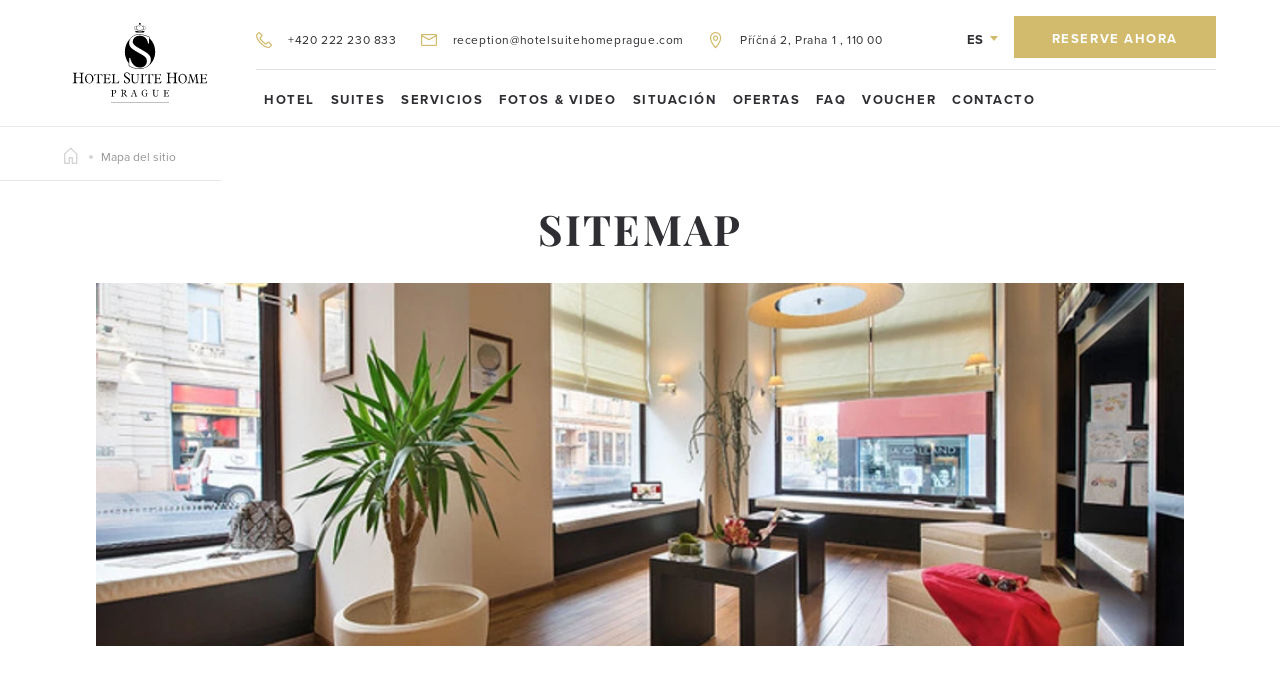

--- FILE ---
content_type: text/html; charset=utf-8
request_url: https://www.hotelsuitehomeprague.com/es/sitemap/
body_size: 5148
content:
<!DOCTYPE html><html class="no-js no-sw" lang="es"><head><meta charset="utf-8" /><meta http-equiv="X-UA-Compatible" content="IE=edge" /><title>Mapa del sitio | Hotel Suite Home Prague</title><meta name="keywords" content=""><meta name="description" content="Hotel Suite Home Prague - Family Hotel - Sitio oficial"><meta name="author" content="NewLogic Studio - www.newlogic.cz" /><meta name="viewport" content="width=device-width, user-scalable=0, initial-scale=1, viewport-fit=cover"/><meta name="SKYPE_TOOLBAR" content="SKYPE_TOOLBAR_PARSER_COMPATIBLE" /><meta name="format-detection" content="telephone=no"><meta name="mobile-web-app-capable" content="yes"><meta name="apple-mobile-web-app-title" content="Mapa del sitio | Hotel Suite Home Prague"><meta name="apple-mobile-web-app-capable" content="yes"><meta name="facebook-domain-verification" content="ccq80vl4t4l43prityhas6a1rag3or" /><meta name="twitter:card" content="summary"><meta name="twitter:title" content="Mapa del sitio"><meta name="twitter:description" content="Hotel Suite Home Prague - Family Hotel - Sitio oficial"><meta name="twitter:image" content="https://www.hotelsuitehomeprague.com"><meta property="og:title" content="Mapa del sitio" /><meta property="og:type" content="website" /><meta property="og:image" content="https://www.hotelsuitehomeprague.com" /><meta property="og:url" content="https://www.hotelsuitehomeprague.com/es/sitemap/" /><meta property="og:description" content="Hotel Suite Home Prague - Family Hotel - Sitio oficial" /><link rel="dns-prefetch" href="https://fonts.googleapis.com"><link rel="dns-prefetch" href="https://use.typekit.net"><link rel="dns-prefetch" href="https://packages.newlogic.cz"><link rel="dns-prefetch" href="https://cdnjs.cloudflare.com"><link rel="dns-prefetch" href="https://fonts.gstatic.com"><link rel="dns-prefetch" href="https://p.typekit.net"><link rel="stylesheet" href="/dist/css/core-light.09d42bee7d.min.css"><link rel="stylesheet" href="/icons/style.css"><style>li {list-style: none} a {color: #000}</style><!--[if lt IE 10]><script src="https://cdnjs.cloudflare.com/ajax/libs/modernizr/2.8.3/modernizr.min.js"></script><script src="https://cdnjs.cloudflare.com/ajax/libs/jquery/1.12.4/jquery.min.js"></script><script src="https://cdnjs.cloudflare.com/ajax/libs/placeholders/4.0.1/placeholders.min.js"></script><script src="/dist/js/ie.60c35bb7ef.min.js" data-ie-title="¡Su navegador no está actualizado!" data-ie="Actualice su navegador para ver estas páginas correctamente." data-ie-btn="Actualizar navegador ahora"></script><![endif]--><script>document.documentElement.className = document.documentElement.className.replace("no-js","js");</script><link rel="apple-touch-icon" sizes="180x180" href="/favicons/apple-touch-icon.png"><link rel="icon" type="image/png" sizes="32x32" href="/favicons/favicon-32x32.png"><link rel="icon" type="image/png" sizes="16x16" href="/favicons/favicon-16x16.png"><link rel="manifest" href="/favicons/site.webmanifest"><link rel="mask-icon" href="/favicons/safari-pinned-tab.svg" color="#000000"><link rel="shortcut icon" href="/favicons/favicon.ico"><meta name="msapplication-TileColor" content="#ffffff"><meta name="msapplication-config" content="/favicons/browserconfig.xml"><meta name="theme-color" content="#ffffff"><!-- Google Tag Manager --><script type="text/plain" data-lib-cookieconsent="performance">(function(w,d,s,l,i){w[l]=w[l]||[];w[l].push({'gtm.start': new Date().getTime(),event:'gtm.js'});var f=d.getElementsByTagName(s)[0], j=d.createElement(s),dl=l!='dataLayer'?'&l='+l:'';j.async=true;j.src= 'https://www.googletagmanager.com/gtm.js?id='+i+dl;f.parentNode.insertBefore(j,f); })(window,document,'script','dataLayer','GTM-P4S3KJBL');</script><!-- End Google Tag Manager --><script type="module" src="/cookieconsent/cookieconsent-js.min.js"></script><link rel="stylesheet" href="/cookieconsent/cookieconsent-css.min.css"><style> .lui-package-cookieconsent { --color-accent: #d2bb6d; --color-main: #2e2e33; --font-primary: 'proxima-nova', sans-serif; --ui-heading-font-family: 'Playfair Display', serif; --rounded: 0; --rounded-3xl: 0; } </style></head><body class=" mod--loaded " data-no-js="Los sitios que se ejecutan correctamente requieren que JavaScript esté activado, verifique la configuración de su navegador."><div id="layout"><header id="layout_header" class="mod--header-normal"><div class="wrp_header"><div class="container"><div class="mod--row mod--row-cell mod--row-middle"><div class="col col--2 col--4-t col--7-m"><div class="wrp_header_left"><div class="mod--row mod--row-cell mod--row-middle"><div class="col wrp_menu_toggle"><a data-ssm-toggle class="elm_menu"><i class="icon icon--menu"></i></a></div><div class="col wrp_logo"><a class="elm_logo" href="/es/"><img src="/userfiles/logo_black_15210315413964.svg" width="195" height="80" alt/><img src="/userfiles/logo_white_15210315380849.svg" width="195" height="80" loading="lazy" alt/></a></div></div></div></div><div class="col col--10 col--8-t col--5-m"><div class="wrp_header_right"><div class="wrp_header_right_top"><div class="mod--row mod--row-cell mod--row-middle"><div class="col"><div class="mod--row mod--row-middle mod--row-12 mod--row-horizontal wrp_header_contacts"><div class="col"><a href="tel:+420222230833"><i class="icon icon--phone"></i><i>+420 222 230 833</i></a></div><div class="col"><a href="mailto:reception@hotelsuitehomeprague.com"><i class="icon icon--mail"></i><i>reception@hotelsuitehomeprague.com</i></a></div><div class="col"><a href="https://www.google.cz/maps/place/Hotel+Suite+Home+Prague/@50.0774369,14.4232915,18.75z/data=!4m7!3m6!1s0x47099d1ecb7cb009:0x5aa776f8787e1d90!5m1!1s2018-04-22!8m2!3d50.077618!4d14.422784" target="_blank"><i class="icon icon--marker"></i><i>Příčná 2, Praha 1 , 110 00 </i></a></div></div></div><div class="col mod--right"><div class="mod--row mod--row-8 mod--row-horizontal mod--row-middle"><div class="col"><div class="elm_lang"><div class="part_ui_dropdown"><a href="#" aria-expanded="false" role="button"><i>ES</i><i class="icon icon--chevron-down"></i></a><ul aria-hidden="true"><li><a href="/cs/" class="elm_item"><i class="icon flag-icon flag-icon-cz"></i><i>Česky</i></a></li><li><a href="/en/" class="elm_item"><i class="icon flag-icon flag-icon-gb"></i><i>English</i></a></li><li><a href="/de/" class="elm_item"><i class="icon flag-icon flag-icon-de"></i><i>Deutsch</i></a></li><li><a href="/it/" class="elm_item"><i class="icon flag-icon flag-icon-it"></i><i>Italiano</i></a></li><li><a href="/fr/" class="elm_item"><i class="icon flag-icon flag-icon-fr"></i><i>Français</i></a></li><li><a href="/ru/" class="elm_item"><i class="icon flag-icon flag-icon-ru"></i><i>Русский</i></a></li></ul></div></div></div><div class="col"><a href="/es/reserva/" class="part_ui_btn part_ui_btn_primary mod--auto"><i>Reserve ahora</i></a></div></div></div></div></div><div class="wrp_header_right_bottom"><nav class="elm_nav"><ul class="mod--row mod--row-horizontal"><li class="col"><a href="/es/hotel/" ><i>Hotel</i></a></li><li class="col"><a href="/es/habitacion/" ><i>Suites</i></a><ul class="elm_submenu"><li><a href="/es/habitacion/deluxe/"><i>APARTAMENTO DELUXE</i></a></li><li><a href="/es/habitacion/superior/"><i>APARTAMENTO SUPERIOR</i></a></li><li><a href="/es/habitacion/apartamento-prague-castle-view/"><i>APARTAMENTO PRAGUE CASTLE VIEW</i></a></li><li><a href="/es/habitaciones/estandar/"><i>APARTAMENTO STANDARD</i></a></li></ul></li><li class="col"><a href="/es/servicios/" ><i>Servicios</i></a><ul class="elm_submenu"><li><a href="/es/servicios/beerspa/"><i>SPA</i></a></li><li><a href="/es/servicios/estancia-romantica/"><i>Estancia romántica</i></a></li><li><a href="/es/servicios/ofertas-familiares/"><i>FAMILIAS</i></a></li><li><a href="/es/services/desayuno/"><i>Desayuno</i></a></li></ul></li><li class="col"><a href="/es/fotos/" ><i>Fotos & Video</i></a></li><li class="col"><a href="/es/Situacion/" ><i>SITUACIÓN</i></a></li><li class="col"><a href="/es/ofertas-especiales/" ><i>Ofertas</i></a></li><li class="col"><a href="/es/faq/" ><i>FAQ</i></a></li><li class="col"><a href="/es/voucher/" ><i>Voucher</i></a></li><li class="col"><a href="/es/contacto/" ><i>Contacto</i></a></li></ul></nav></div></div></div></div></div></div></header><nav id="layout_nav" class="ssm-nav"><div class="elm_head"><a href="/es/" class="elm_logo"><img alt="Hotel Home Suite Praha" src="/userfiles/logo_white_15210315380849.svg"/></a></div><div class="elm_content"><div class="elm_top"><a class="icon icon--arrow-back" data-submenu-back></a><ul class="elm_breadcrumbs" data-menu-breadcrumbs><li class="mod--active" data-menu-id="main">Menú</li></ul></div><nav class="elm_nav"><ul class="elm_nav_main mod--active" data-menu="main" ><li><a href="/es/hotel/" ><i>Hotel</i></a></li><li><a href="/es/habitacion/" ><i>Suites</i></a><a class="icon icon--plus" data-submenu="menu-id-1"></a></li><li><a href="/es/servicios/" ><i>Servicios</i></a><a class="icon icon--plus" data-submenu="menu-id-2"></a></li><li><a href="/es/fotos/" ><i>Fotos & Video</i></a></li><li><a href="/es/Situacion/" ><i>SITUACIÓN</i></a></li><li><a href="/es/ofertas-especiales/" ><i>Ofertas</i></a></li><li><a href="/es/faq/" ><i>FAQ</i></a></li><li><a href="/es/voucher/" ><i>Voucher</i></a></li><li><a href="/es/contacto/" ><i>Contacto</i></a></li></ul><ul class="elm_nav_sub" data-menu="menu-id-1"><li><a href="/es/habitacion/deluxe/"><i>APARTAMENTO DELUXE</i></a></li><li><a href="/es/habitacion/superior/"><i>APARTAMENTO SUPERIOR</i></a></li><li><a href="/es/habitacion/apartamento-prague-castle-view/"><i>APARTAMENTO PRAGUE CASTLE VIEW</i></a></li><li><a href="/es/habitaciones/estandar/"><i>APARTAMENTO STANDARD</i></a></li></ul><ul class="elm_nav_sub" data-menu="menu-id-2"><li><a href="/es/servicios/beerspa/"><i>SPA</i></a></li><li><a href="/es/servicios/estancia-romantica/"><i>Estancia romántica</i></a></li><li><a href="/es/servicios/ofertas-familiares/"><i>FAMILIAS</i></a></li><li><a href="/es/services/desayuno/"><i>Desayuno</i></a></li></ul></nav><div class="elm_bottom"><ul><li><a href="tel:+420222230833"><i class="icon icon--phone"></i><i>+420 222 230 833</i></a></li><li><a href="mailto:reception@hotelsuitehomeprague.com"><i class="icon icon--mail"></i><i>reception@hotelsuitehomeprague.com</i></a></li><li><a href="https://www.google.cz/maps/place/Hotel+Suite+Home+Prague/@50.0774369,14.4232915,18.75z/data=!4m7!3m6!1s0x47099d1ecb7cb009:0x5aa776f8787e1d90!5m1!1s2018-04-22!8m2!3d50.077618!4d14.422784" target="_blank"><i class="icon icon--marker"></i><i>Příčná 2, Praha 1 , 110 00 </i></a></li></ul></div></div></nav><main id="layout_main"><section class="comp_wsw"><div class="container"><div class="part_ui_breadcrumbs"><ul class="mod--row mod--row-12 mod--row-middle"><li class="col"><a href="/es/"><i class="icon icon--home"></i></a></li><li class="col"><a ><i>Mapa del sitio</i></a></li></ul></div></div><div class="container mod--small"><div class="wrp_comp_head"><div class="part_ui_title"><i></i></div><h1 class="part_ui_heading"><i>Sitemap</i></h1><picture class="elm_image mod--ratio" data-ratio="3-1"><source srcset="/userfiles/thumbs/5/4lobby_with-free_wifi_hotel_suite_home_prague_15296452992812_960x320_ttt_90.webp" type="image/webp" /><source srcset="/userfiles/thumbs/f/4lobby_with-free_wifi_hotel_suite_home_prague_15296452992812_960x320_ttt_90.jpeg" type="image/jpeg" /><img src="/userfiles/thumbs/f/4lobby_with-free_wifi_hotel_suite_home_prague_15296452992812_960x320_ttt_90.jpeg" loading="lazy" alt="4lobby_with free_wifi_hotel_suite_home_prague.jpeg" /></picture></div><div class="wrp_comp_body"><div class="part_ui_wsw"><p>Obsah...</p><ul><li class="menu-item-1"><a href="/es/hotel/">Hotel</a></li><li class="menu-item-1"><a href="/es/habitacion/">Suites</a><ul><li class="menu-item-2"><a href="/es/habitacion/deluxe/">APARTAMENTO DELUXE</a></li><li class="menu-item-2"><a href="/es/habitacion/superior/">APARTAMENTO SUPERIOR</a></li><li class="menu-item-2"><a href="/es/habitacion/apartamento-prague-castle-view/">APARTAMENTO PRAGUE CASTLE VIEW</a></li><li class="menu-item-2"><a href="/es/habitaciones/estandar/">APARTAMENTO STANDARD</a></li></ul></li><li class="menu-item-1"><a href="/es/servicios/">Servicios</a><ul><li class="menu-item-2"><a href="/es/servicios/beerspa/">SPA</a></li><li class="menu-item-2"><a href="/es/servicios/estancia-romantica/">Estancia romántica</a></li><li class="menu-item-2"><a href="/es/servicios/ofertas-familiares/">FAMILIAS</a></li><li class="menu-item-2"><a href="/es/services/desayuno/">Desayuno</a></li></ul></li><li class="menu-item-1"><a href="/es/fotos/">Fotos & Video</a></li><li class="menu-item-1"><a href="/es/Situacion/">SITUACIÓN</a></li><li class="menu-item-1"><a href="/es/ofertas-especiales/">Ofertas</a></li><li class="menu-item-1"><a href="/es/faq/">FAQ</a></li><li class="menu-item-1"><a href="/es/voucher/">Voucher</a></li><li class="menu-item-1"><a href="/es/contacto/">Contacto</a></li></ul></div></div></div></section></main><footer id="layout_footer"><div class="wrp_footer"><div class="wrp_footer_top"><div class="container"><div class="mod--row mod--row-24 mod--row-flex wrp_row"><div class="col col--12-m"><nav class="wrp_comp_nav"><ul><li><a href="/es/hotel/" class="part_ui_link"><i>Hotel</i></a></li><li><a href="/es/habitacion/" class="part_ui_link"><i>Suites</i></a></li><li><a href="/es/servicios/" class="part_ui_link"><i>Servicios</i></a></li><li><a href="/es/fotos/" class="part_ui_link"><i>Fotos & Video</i></a></li><li><a href="/es/Situacion/" class="part_ui_link"><i>SITUACIÓN</i></a></li><li><a href="/es/ofertas-especiales/" class="part_ui_link"><i>Ofertas</i></a></li><li><a href="/es/faq/" class="part_ui_link"><i>FAQ</i></a></li><li><a href="/es/voucher/" class="part_ui_link"><i>Voucher</i></a></li><li><a href="/es/contacto/" class="part_ui_link"><i>Contacto</i></a></li></ul></nav></div><div class="col col--6-m"><ul class="wrp_comp_social"><li><a href="https://www.facebook.com/HotelSuiteHomePrague/" target="_blank"><i class="icon icon--facebook"></i><i>Facebook</i></a></li><li><a href="https://www.instagram.com/suitehomeprague" target="_blank"><i class="icon icon--instagram"></i><i>Instagram</i></a></li><li><a href="https://www.tripadvisor.cz/Hotel_Review-g274707-d280602-Reviews-Hotel_Suite_Home_Prague-Prague_Bohemia.html" target="_blank"><i class="icon icon--tripadvisor"></i><i>TripAdvisor</i></a></li></ul></div><div class="col col--6-m"><div class="part_ui_title"><i>Dirección</i></div><ul class="wrp_comp_address"><li>Příčná 2</li><li>Praha 1 110 00 </li><li><a href="https://www.google.cz/maps/place/Hotel+Suite+Home+Prague/@50.0774369,14.4232915,18.75z/data=!4m7!3m6!1s0x47099d1ecb7cb009:0x5aa776f8787e1d90!5m1!1s2018-04-22!8m2!3d50.077618!4d14.422784" target="_blank"><i>Mostrar en el mapa</i></a></li></ul></div><div class="col col--6-t col--12-m mod--col-form"><div class="part_ui_title"><i>Suscríbete a nuestro boletín</i></div><form class="part_form wrp_comp_newsletter ajax" id="snippet-newsletter" method="post"><input type="hidden" name="do" value="newsletter"><div class="part_ui_input"><input type="email" name="email" placeholder="Su correo electrónico" value="" aria-label="Su correo electrónico" class="mod--invert" /><button type="submit" aria-label="{ send }"><i class="icon icon--arrow-right"></i></button></div></form></div><div class="col col--6-t col--12-m mod--col-logo"><div class="elm_logo"><img src="/userfiles/logo_white_1529574750658.png" width="240" height="144" loading="lazy" alt="Hotel Home Suite Praha" /></div></div></div></div></div><div class="wrp_footer_bottom mod--center mod--row mod--row-m mod--row-8"><div class="container"><small class="col col--12-m">© 2026 <a href="/es/sitemap/">Mapa del sitio</a></small><small class="col col--12-m"><a href="/es/gdpr/"> | Privacy policy</a></small><small class="col col--12-m"> | Web de <span class="elm_nl"><i class="icon icon--nl_logo"><i>Newlogic</i><i class="path1"></i><i class="path2"></i></i><em><a href="https://www.newlogic.cz/" target="_blank">Digitální agentura</a> New Logic.</em></em></span></small></div></div></div></footer></div><!--[if gt IE 10]><!--><script src="https://cdnjs.cloudflare.com/ajax/libs/jquery/3.6.3/jquery.min.js" defer></script><!--<![endif]--><script src="https://cdnjs.cloudflare.com/ajax/libs/jquery.touchswipe/1.6.18/jquery.touchSwipe.min.js" defer></script><script src="https://cdnjs.cloudflare.com/ajax/libs/headroom/0.9.4/headroom.min.js" defer></script><script src="https://cdnjs.cloudflare.com/ajax/libs/scrollReveal.js/3.3.6/scrollreveal.min.js" defer></script><script src="https://cdnjs.cloudflare.com/ajax/libs/slick-carousel/1.8.1/slick.min.js" defer></script><script src="https://cdnjs.cloudflare.com/ajax/libs/sticky-kit/1.1.3/sticky-kit.min.js" defer></script><script src="https://cdnjs.cloudflare.com/ajax/libs/air-datepicker/2.2.3/js/datepicker.min.js" defer></script><script src="https://cdnjs.cloudflare.com/ajax/libs/lightgallery/1.6.2/js/lightgallery-all.min.js" defer></script><script src="/dist/js/core.36b0bce976.min.js" defer></script><dialog class="lui-package-cookieconsent c-dialog c-dialog-cookieconsent"><div class="c-dialog-content"><div class="c_head mt-2"><div class="ui-heading md:mb-8">Privacy settings and cookies</div></div><div class="c_body"><div class="ui-text"><p>The website uses cookies to provide services, personalise ads and analyse traffic.</p><p>By choosing the following, you agree to our <a href="/gdpr">policy of personal data protection and cookies</a>. You can change your settings at any time.</p></div></div><div class="c_foot gap-4 flex-col px-4"><div class="flex flex-col w-full"><button class="ui-btn lg w-full" data-lib-cookieconsent-approve>Accept all</button></div><div class="flex w-full gap-4"><a class="ui-btn ghosted lg accent-main flex-1 px-4" href="/es/gdpr/"><span>Settings</span></a><button class="ui-btn ghosted lg accent-main flex-1 px-4" data-lib-cookieconsent-decline><span>Only necessary</span></button></div></div></div></dialog><!-- Google Tag Manager (noscript) --><noscript><iframe src="https://www.googletagmanager.com/ns.html?id=GTM-P4S3KJBL" height="0" width="0" style="display:none;visibility:hidden"></iframe></noscript><!-- End Google Tag Manager (noscript) --><!-- www.bookassist.com web stats --><script type="text/plain" data-lib-cookieconsent="performance"> var BA = BA || {}; BA.account = "Hotel Suite Home Prague"; // hotel Name BA.hotel_id = "2147"; // bookassist_hotel_id_number_for_hotel BA.hotel_group_id = ""; BA.guide_id = "802"; // bookassist_guide_id_number_for_hotel (function() { var ba = document.createElement('script'); ba.type = 'text/javascript'; ba.async = true; ba.src = '//dwxf316kii2pu.cloudfront.net/scripts/BA/rt-min.jsp'; var s = document.getElementsByTagName('script')[0]; s.parentNode.insertBefore(ba, s); })(); </script><!-- End www.bookassist.com web stats --><!-- Facebook Pixel Code --><script type="text/plain" data-lib-cookieconsent="performance"> !function(f,b,e,v,n,t,s) {if(f.fbq)return;n=f.fbq=function(){n.callMethod? n.callMethod.apply(n,arguments):n.queue.push(arguments)}; if(!f._fbq)f._fbq=n;n.push=n;n.loaded=!0;n.version='2.0'; n.queue=[];t=b.createElement(e);t.async=!0; t.src=v;s=b.getElementsByTagName(e)[0]; s.parentNode.insertBefore(t,s)}(window, document,'script', 'https://connect.facebook.net/en_US/fbevents.js&#39;); fbq('init', '1441706522684677'); fbq('track', 'PageView'); </script><noscript><img height="1" width="1" style="display:none" src="https://www.facebook.com/tr?id=1441706522684677&ev=PageView&noscript=1" /></noscript><!-- End Facebook Pixel Code --><script type="text/plain" data-lib-cookieconsent="performance" src='https://www.thehotelsnetwork.com/js/loader.js?property_id=1034516&account_key=D6BEEEA2774369B9E156835B78F69BFD' async></script></body></html>

--- FILE ---
content_type: text/css
request_url: https://www.hotelsuitehomeprague.com/dist/css/core-light.09d42bee7d.min.css
body_size: 24744
content:
.datepicker,hr{-webkit-box-sizing:content-box}.comp_room_detail .wrp_comp_bottom_slider .slick-list,.lg-outer .lg-pager-outer.lg-pager-hover .lg-pager-cont,button,hr,input{overflow:visible}a,legend{color:inherit}img,legend{max-width:100%}.datepicker--nav-action,.slick-slider{-webkit-user-select:none;-moz-user-select:none;-ms-user-select:none}.slick-list,svg:not(:root){overflow:hidden}#lg-counter,.lg-outer .lg-video-cont{vertical-align:middle;display:inline-block}.comp_slider_offers .wrp_slider_arrows a i.mod--desktop,progress,sub,sup{vertical-align:baseline}html{line-height:1.15;-ms-text-size-adjust:100%;-webkit-text-size-adjust:100%}.slick-initialized .slick-slide,.slick-slide img,article,details,figcaption,figure,footer,header,main,menu,nav,section{display:block}progress,video{display:inline-block}figure{margin:1em 40px}hr{box-sizing:content-box}code,pre{font-family:monospace,monospace;font-size:1em}a{background-color:transparent;-webkit-text-decoration-skip:objects;text-decoration:none}.part_dialog_exit_banner .part_ui_btn.mod--small,.part_dialog_exit_banner .part_ui_heading.mod--small,small{font-size:80%}sub,sup{font-size:75%;line-height:0;position:relative}sub{bottom:-.25em}sup{top:-.5em}img{border-style:none}button,input,optgroup,select,textarea{font-family:sans-serif;font-size:100%;line-height:1.15;margin:0;font-family:inherit}button,select{text-transform:none}[type=reset],[type=submit],button,html [type=button]{-webkit-appearance:button}[type=button]::-moz-focus-inner,[type=reset]::-moz-focus-inner,[type=submit]::-moz-focus-inner,button::-moz-focus-inner{border-style:none;padding:0}[type=button]:-moz-focusring,[type=reset]:-moz-focusring,[type=submit]:-moz-focusring,button:-moz-focusring{outline:ButtonText dotted 1px}legend{-webkit-box-sizing:border-box;box-sizing:border-box;display:table;padding:0;white-space:normal}textarea{overflow:auto;resize:vertical}[type=checkbox],[type=radio]{-webkit-box-sizing:border-box;box-sizing:border-box;padding:0}[type=number]::-webkit-inner-spin-button,[type=number]::-webkit-outer-spin-button{height:auto}[type=search]{-webkit-appearance:textfield;outline-offset:-2px}[type=search]::-webkit-search-cancel-button,[type=search]::-webkit-search-decoration{-webkit-appearance:none}::-webkit-file-upload-button{-webkit-appearance:button;font:inherit}.lg-icon,.part_item_offer .part_ui_wsw .elm_read_more i,em,i{font-style:normal}summary{display:list-item}.slick-arrow.slick-hidden,.slick-slide.slick-loading img,[hidden],template{display:none}.part_ui_dropdown,[class*=hint--]{position:relative;display:inline-block}.slick-list,.slick-slider,.slick-track{display:block;position:relative}[class*=hint--]:after,[class*=hint--]:before{position:absolute;-webkit-transform:translate3d(0,0,0);transform:translate3d(0,0,0);visibility:hidden;opacity:0;z-index:1000000;pointer-events:none;-webkit-transition:.3s ease;transition:.3s ease;-webkit-transition-delay:0s;transition-delay:0s}[class*=hint--]:hover:after,[class*=hint--]:hover:before{visibility:visible;opacity:1;-webkit-transition-delay:.1s;transition-delay:.1s}#layout_footer .elm_nl em,.datepicker--nav-action.-disabled-,.lg-outer .lg-dropdown,.lg-outer .lg-has-video .lg-video-object,.slick-loading .slick-slide,.slick-loading .slick-track{visibility:hidden}[class*=hint--]:before{content:'';position:absolute;background:0 0;border:6px solid transparent;z-index:1000001}[class*=hint--]:after{background:#383838;color:#fff;padding:8px 10px;font-size:12px;line-height:12px;white-space:nowrap;text-shadow:0 -1px 0 #000;-webkit-box-shadow:4px 4px 8px rgba(0,0,0,.3);box-shadow:4px 4px 8px rgba(0,0,0,.3);font-family:proxima-nova,sans-serif}[class*=hint--][aria-label]:after{content:attr(aria-label)}[class*=hint--][data-hint]:after{content:attr(data-hint)}.lg-outer .lg-item,[aria-label='']:after,[aria-label='']:before,[data-hint='']:after,[data-hint='']:before{display:none!important}.slick-slider{-webkit-box-sizing:border-box;box-sizing:border-box;user-select:none;-webkit-touch-callout:none;-khtml-user-select:none;-ms-touch-action:pan-y;touch-action:pan-y;-webkit-tap-highlight-color:transparent}.slick-list{margin:0;padding:0}.slick-list:focus{outline:0}.slick-list.dragging{cursor:pointer;cursor:hand}.slick-slider .slick-list,.slick-slider .slick-track{-webkit-transform:translate3d(0,0,0);-ms-transform:translate3d(0,0,0);transform:translate3d(0,0,0)}.slick-track{top:0;left:0;margin-left:auto;margin-right:auto}.slick-track:after,.slick-track:before{display:table;content:''}.part_dialog_exit_banner .part_ui_wsw h2:after,.part_dialog_exit_banner .part_ui_wsw:after,.part_dialog_exit_banner .wsw h2:after,.part_dialog_exit_banner .wsw:after,.part_ui_wsw h1:after,.part_ui_wsw h2:after,.part_ui_wsw h3:after,.part_ui_wsw h4:after,.part_ui_wsw h5:after,.part_ui_wsw h6:after,.part_ui_wsw:after,.slick-track:after,.wsw h1:after,.wsw h2:after,.wsw h3:after,.wsw h4:after,.wsw h5:after,.wsw h6:after,.wsw:after{clear:both}.slick-slide{display:none;float:left;height:100%;min-height:1px}[dir=rtl] .slick-slide{float:right}.slick-slide.dragging img{pointer-events:none}.slick-vertical .slick-slide{display:block;height:auto;border:1px solid transparent}.datepicker--cells{display:-ms-flexbox;display:-webkit-box;display:flex;-ms-flex-wrap:wrap;flex-wrap:wrap}.datepicker--cell{border-radius:4px;-webkit-box-sizing:border-box;box-sizing:border-box;cursor:pointer;display:-ms-flexbox;display:-webkit-box;display:flex;position:relative;-ms-flex-align:center;-webkit-box-align:center;align-items:center;-ms-flex-pack:center;-webkit-box-pack:center;justify-content:center;height:32px;z-index:1}.datepicker--cell.-focus-{background:#f0f0f0}.datepicker--cell.-current-{color:#4eb5e6}.datepicker--cell.-current-.-focus-{color:#4a4a4a}.datepicker--cell.-current-.-in-range-{color:#4eb5e6}.datepicker--cell.-in-range-{background:rgba(92,196,239,.1);color:#4a4a4a;border-radius:0}.datepicker--cell.-disabled-.-current-.-focus-,.datepicker--cell.-disabled-.-focus-{color:#aeaeae}.datepicker--cell.-in-range-.-focus-{background-color:rgba(92,196,239,.2)}.datepicker--cell.-disabled-{cursor:default;color:#aeaeae}.datepicker--cell.-disabled-.-in-range-{color:#a1a1a1}.datepicker--cell.-range-from-{border:1px solid rgba(92,196,239,.5);background-color:rgba(92,196,239,.1);border-radius:4px 0 0 4px}.datepicker--cell.-range-to-{border:1px solid rgba(92,196,239,.5);background-color:rgba(92,196,239,.1);border-radius:0 4px 4px 0}.datepicker--cell.-selected-,.datepicker--cell.-selected-.-current-{color:#fff;background:#5cc4ef}.datepicker--cell.-range-from-.-range-to-{border-radius:4px}.datepicker--cell.-selected-{border:none}.datepicker--cell.-selected-.-focus-{background:#45bced}.datepicker--cell:empty,.part_dialog_exit_banner .part_ui_btn[disabled],.part_ui_btn[disabled]{cursor:default}.datepicker--days-names{display:-ms-flexbox;display:-webkit-box;display:flex;-ms-flex-wrap:wrap;flex-wrap:wrap;margin:8px 0 3px}.datepicker--day-name{color:#ff9a19;display:-ms-flexbox;display:-webkit-box;display:flex;-ms-flex-align:center;-webkit-box-align:center;align-items:center;-ms-flex-pack:center;-webkit-box-pack:center;justify-content:center;-ms-flex:1;-webkit-box-flex:1;flex:1;text-align:center;text-transform:uppercase;font-size:.8em}.-only-timepicker- .datepicker--content,.datepicker--body,.datepicker-inline .datepicker--pointer{display:none}.datepicker--cell-day{width:14.28571%}.datepicker--cells-months{height:170px}.datepicker--cell-month{width:33.33%;height:25%}.datepicker--cells-years,.datepicker--years{height:170px}.datepicker--cell-year{width:25%;height:33.33%}.datepickers-container{position:absolute;left:0;top:0}.datepicker{background:#fff;border:1px solid #dbdbdb;-webkit-box-shadow:0 4px 12px rgba(0,0,0,.15);box-shadow:0 4px 12px rgba(0,0,0,.15);border-radius:4px;box-sizing:content-box;font-family:Tahoma,sans-serif;font-size:14px;color:#4a4a4a;width:250px;position:absolute;left:-100000px;opacity:0;transition:opacity .3s ease,left 0s .3s,-webkit-transform .3s ease;-webkit-transition:opacity .3s ease,left 0s .3s,-webkit-transform .3s ease;transition:opacity .3s ease,transform .3s ease,left 0s .3s;transition:opacity .3s ease,transform .3s ease,left 0s .3s,-webkit-transform .3s ease;z-index:100}.datepicker.-from-top-{-webkit-transform:translateY(-8px);-ms-transform:translateY(-8px);transform:translateY(-8px)}.datepicker.-from-right-{-webkit-transform:translateX(8px);-ms-transform:translateX(8px);transform:translateX(8px)}.datepicker.-from-bottom-{-webkit-transform:translateY(8px);-ms-transform:translateY(8px);transform:translateY(8px)}.datepicker.-from-left-{-webkit-transform:translateX(-8px);-ms-transform:translateX(-8px);transform:translateX(-8px)}.datepicker.active{opacity:1;-webkit-transform:translate(0);-ms-transform:translate(0);transform:translate(0);transition:opacity .3s ease,left 0s 0s,-webkit-transform .3s ease;-webkit-transition:opacity .3s ease,left 0s 0s,-webkit-transform .3s ease;transition:opacity .3s ease,transform .3s ease,left 0s 0s;transition:opacity .3s ease,transform .3s ease,left 0s 0s,-webkit-transform .3s ease}.datepicker-inline .datepicker{border-color:#d7d7d7;-webkit-box-shadow:none;box-shadow:none;position:static;left:auto;right:auto;opacity:1;-webkit-transform:none;-ms-transform:none;transform:none}.datepicker--content{-webkit-box-sizing:content-box;box-sizing:content-box;padding:4px}.datepicker--pointer{position:absolute;background:#fff;border-top:1px solid #dbdbdb;border-right:1px solid #dbdbdb;width:10px;height:10px;z-index:-1}.datepicker--nav-action:hover,.datepicker--nav-title:hover{background:#f0f0f0}.-top-center- .datepicker--pointer,.-top-left- .datepicker--pointer,.-top-right- .datepicker--pointer{top:calc(100% - 4px);-webkit-transform:rotate(135deg);-ms-transform:rotate(135deg);transform:rotate(135deg)}.-right-bottom- .datepicker--pointer,.-right-center- .datepicker--pointer,.-right-top- .datepicker--pointer{right:calc(100% - 4px);-webkit-transform:rotate(225deg);-ms-transform:rotate(225deg);transform:rotate(225deg)}.-bottom-center- .datepicker--pointer,.-bottom-left- .datepicker--pointer,.-bottom-right- .datepicker--pointer{bottom:calc(100% - 4px);-webkit-transform:rotate(315deg);-ms-transform:rotate(315deg);transform:rotate(315deg)}.-left-bottom- .datepicker--pointer,.-left-center- .datepicker--pointer,.-left-top- .datepicker--pointer{left:calc(100% - 4px);-webkit-transform:rotate(45deg);-ms-transform:rotate(45deg);transform:rotate(45deg)}.-bottom-left- .datepicker--pointer,.-top-left- .datepicker--pointer{left:10px}.-bottom-right- .datepicker--pointer,.-top-right- .datepicker--pointer{right:10px}.-bottom-center- .datepicker--pointer,.-top-center- .datepicker--pointer{left:calc(50% - 10px / 2)}.-left-top- .datepicker--pointer,.-right-top- .datepicker--pointer{top:10px}.-left-bottom- .datepicker--pointer,.-right-bottom- .datepicker--pointer{bottom:10px}.-left-center- .datepicker--pointer,.-right-center- .datepicker--pointer{top:calc(50% - 10px / 2)}.datepicker--body.active{display:block}.datepicker--nav{display:-ms-flexbox;display:-webkit-box;display:flex;-ms-flex-pack:justify;-webkit-box-pack:justify;justify-content:space-between;border-bottom:1px solid #efefef;min-height:32px;padding:4px}.-only-timepicker- .datepicker--nav{display:none}.datepicker--nav-action,.datepicker--nav-title{display:-ms-flexbox;display:-webkit-box;display:flex;cursor:pointer;-ms-flex-align:center;-webkit-box-align:center;align-items:center;-ms-flex-pack:center;-webkit-box-pack:center;justify-content:center}.datepicker--nav-action{width:32px;border-radius:4px;user-select:none}#layout_footer .elm_nl,#layout_footer .elm_nl em{-webkit-user-select:none;-moz-user-select:none;-ms-user-select:none}.datepicker--nav-action svg{width:32px;height:32px}.datepicker--nav-action path{fill:none;stroke:#9c9c9c;stroke-width:2px}.datepicker--nav-title{border-radius:4px;padding:0 8px}.datepicker--buttons,.datepicker--time{border-top:1px solid #efefef;padding:4px}.datepicker--nav-title i{font-style:normal;color:#9c9c9c;margin-left:5px}body a,button{color:inherit}.datepicker--nav-title.-disabled-{cursor:default;background:0 0}.datepicker--buttons{display:-ms-flexbox;display:-webkit-box;display:flex}.datepicker--button{color:#4eb5e6;cursor:pointer;border-radius:4px;-ms-flex:1;-webkit-box-flex:1;flex:1;display:-ms-inline-flexbox;display:-webkit-inline-box;display:inline-flex;-ms-flex-pack:center;-webkit-box-pack:center;justify-content:center;-ms-flex-align:center;-webkit-box-align:center;align-items:center;height:32px}.datepicker--button:hover{color:#4a4a4a;background:#f0f0f0}.datepicker--time{display:-ms-flexbox;display:-webkit-box;display:flex;-ms-flex-align:center;-webkit-box-align:center;align-items:center;position:relative}.datepicker--time.-am-pm- .datepicker--time-sliders{-ms-flex:0 1 138px;-webkit-box-flex:0;flex:0 1 138px;max-width:138px}.-only-timepicker- .datepicker--time{border-top:none}.datepicker--time-sliders{-ms-flex:0 1 153px;-webkit-box-flex:0;flex:0 1 153px;margin-right:10px;max-width:153px}.datepicker--time-label{display:none;font-size:12px}.datepicker--time-current{display:-ms-flexbox;display:-webkit-box;display:flex;-ms-flex-align:center;-webkit-box-align:center;align-items:center;-ms-flex:1;-webkit-box-flex:1;flex:1;font-size:14px;text-align:center;margin:0 0 0 10px}.datepicker--time-current-colon{margin:0 2px 3px;line-height:1}.datepicker--time-current-hours,.datepicker--time-current-minutes{line-height:1;font-size:19px;font-family:"Century Gothic",CenturyGothic,AppleGothic,sans-serif;position:relative;z-index:1}.datepicker--time-current-hours:after,.datepicker--time-current-minutes:after{content:'';background:#f0f0f0;border-radius:4px;position:absolute;left:-2px;top:-3px;right:-2px;bottom:-2px;z-index:-1;opacity:0}.datepicker--time-current-hours.-focus-:after,.datepicker--time-current-minutes.-focus-:after,.lg-backdrop.in,.lg-css3.lg-fade .lg-item.lg-current,.lg-outer .lg-has-html5:hover .lg-video-play,.lg-outer.lg-show-after-load .lg-item.lg-complete .lg-object,.lg-outer.lg-show-after-load .lg-item.lg-complete .lg-video-play,.lg-outer.lg-visible,.lg-show-autoplay .lg-progress-bar{opacity:1}.datepicker--time-current-ampm{text-transform:uppercase;-webkit-align-self:flex-end;-ms-flex-item-align:end;align-self:flex-end;color:#9c9c9c;margin-left:6px;font-size:11px;margin-bottom:1px}.datepicker--time-row{display:-ms-flexbox;display:-webkit-box;display:flex;-ms-flex-align:center;-webkit-box-align:center;align-items:center;font-size:11px;height:17px;background:-webkit-gradient(linear,left top,right top,from(#dedede),to(#dedede)) left 50%/100% 1px no-repeat;background:linear-gradient(to right,#dedede,#dedede) left 50%/100% 1px no-repeat}.datepicker--time-row:first-child{margin-bottom:4px}.datepicker--time-row input[type=range]{background:0 0;cursor:pointer;-ms-flex:1;-webkit-box-flex:1;flex:1;height:100%;padding:0;margin:0;-webkit-appearance:none}.datepicker--time-row input[type=range]::-ms-tooltip{display:none}.datepicker--time-row input[type=range]:hover::-webkit-slider-thumb{border-color:#b8b8b8}.datepicker--time-row input[type=range]:hover::-moz-range-thumb{border-color:#b8b8b8}.datepicker--time-row input[type=range]:hover::-ms-thumb{border-color:#b8b8b8}.datepicker--time-row input[type=range]:focus,.part_form_booking .wrp_datepicker input:focus{outline:0}.datepicker--time-row input[type=range]:focus::-webkit-slider-thumb{background:#5cc4ef;border-color:#5cc4ef}.datepicker--time-row input[type=range]:focus::-moz-range-thumb{background:#5cc4ef;border-color:#5cc4ef}.datepicker--time-row input[type=range]:focus::-ms-thumb{background:#5cc4ef;border-color:#5cc4ef}.datepicker--time-row input[type=range]::-webkit-slider-thumb{-webkit-appearance:none;-webkit-box-sizing:border-box;box-sizing:border-box;height:12px;width:12px;border-radius:3px;border:1px solid #dedede;background:#fff;cursor:pointer;-webkit-transition:background .2s;transition:background .2s;margin-top:-6px}.datepicker--time-row input[type=range]::-moz-range-thumb{box-sizing:border-box;height:12px;width:12px;border-radius:3px;border:1px solid #dedede;background:#fff;cursor:pointer;-webkit-transition:background .2s;transition:background .2s}.datepicker--time-row input[type=range]::-ms-thumb{box-sizing:border-box;height:12px;width:12px;border-radius:3px;border:1px solid #dedede;background:#fff;cursor:pointer;-webkit-transition:background .2s;transition:background .2s}*,.lg-outer *{-webkit-box-sizing:border-box}.datepicker--time-row input[type=range]::-webkit-slider-runnable-track{border:none;height:1px;cursor:pointer;color:transparent;background:0 0}.datepicker--time-row input[type=range]::-moz-range-track{border:none;height:1px;cursor:pointer;color:transparent;background:0 0}.datepicker--time-row input[type=range]::-ms-track{border:none;height:1px;cursor:pointer;color:transparent;background:0 0}.datepicker--time-row input[type=range]::-ms-fill-lower{background:0 0}.datepicker--time-row input[type=range]::-ms-fill-upper{background:0 0}.datepicker--time-row span{padding:0 12px}.datepicker--time-icon{color:#9c9c9c;border:1px solid;border-radius:50%;font-size:16px;position:relative;margin:0 5px -1px 0;width:1em;height:1em}.datepicker--time-icon:after,.datepicker--time-icon:before{content:'';background:currentColor;position:absolute}.datepicker--time-icon:after{height:.4em;width:1px;left:calc(50% - 1px);top:calc(50% + 1px);-webkit-transform:translateY(-100%);-ms-transform:translateY(-100%);transform:translateY(-100%)}.datepicker--time-icon:before{width:.4em;height:1px;top:calc(50% + 1px);left:calc(50% - 1px)}.-disabled-.-focus-.datepicker--cell-day.-other-month-,.-disabled-.-focus-.datepicker--cell-year.-other-decade-,.datepicker--cell-day.-other-month-,.datepicker--cell-year.-other-decade-{color:#dedede}.datepicker--cell-day.-other-month-:hover,.datepicker--cell-year.-other-decade-:hover{color:#c5c5c5}.-selected-.datepicker--cell-day.-other-month-,.-selected-.datepicker--cell-year.-other-decade-{color:#fff;background:#a2ddf6}.-selected-.-focus-.datepicker--cell-day.-other-month-,.-selected-.-focus-.datepicker--cell-year.-other-decade-{background:#8ad5f4}.-in-range-.datepicker--cell-day.-other-month-,.-in-range-.datepicker--cell-year.-other-decade-{background-color:rgba(92,196,239,.1);color:#ccc}.-in-range-.-focus-.datepicker--cell-day.-other-month-,.-in-range-.-focus-.datepicker--cell-year.-other-decade-{background-color:rgba(92,196,239,.2)}.datepicker--cell-day.-other-month-:empty,.datepicker--cell-year.-other-decade-:empty{background:0 0;border:none}@font-face{font-family:proxima-nova;src:url(https://use.typekit.net/af/2555e1/00000000000000007735e603/30/l?primer=f592e0a4b9356877842506ce344308576437e4f677d7c9b78ca2162e6cad991a&fvd=n7&v=3) format("woff2"),url(https://use.typekit.net/af/2555e1/00000000000000007735e603/30/d?primer=f592e0a4b9356877842506ce344308576437e4f677d7c9b78ca2162e6cad991a&fvd=n7&v=3) format("woff"),url(https://use.typekit.net/af/2555e1/00000000000000007735e603/30/a?primer=f592e0a4b9356877842506ce344308576437e4f677d7c9b78ca2162e6cad991a&fvd=n7&v=3) format("opentype");font-display:block;font-style:normal;font-weight:700;font-stretch:normal}@font-face{font-family:proxima-nova;src:url(https://use.typekit.net/af/154cda/00000000000000007735e601/30/l?primer=f592e0a4b9356877842506ce344308576437e4f677d7c9b78ca2162e6cad991a&fvd=n1&v=3) format("woff2"),url(https://use.typekit.net/af/154cda/00000000000000007735e601/30/d?primer=f592e0a4b9356877842506ce344308576437e4f677d7c9b78ca2162e6cad991a&fvd=n1&v=3) format("woff"),url(https://use.typekit.net/af/154cda/00000000000000007735e601/30/a?primer=f592e0a4b9356877842506ce344308576437e4f677d7c9b78ca2162e6cad991a&fvd=n1&v=3) format("opentype");font-display:block;font-style:normal;font-weight:100;font-stretch:normal}@font-face{font-family:proxima-nova;src:url(https://use.typekit.net/af/7283cd/00000000000000007735e608/30/l?primer=f592e0a4b9356877842506ce344308576437e4f677d7c9b78ca2162e6cad991a&fvd=i1&v=3) format("woff2"),url(https://use.typekit.net/af/7283cd/00000000000000007735e608/30/d?primer=f592e0a4b9356877842506ce344308576437e4f677d7c9b78ca2162e6cad991a&fvd=i1&v=3) format("woff"),url(https://use.typekit.net/af/7283cd/00000000000000007735e608/30/a?primer=f592e0a4b9356877842506ce344308576437e4f677d7c9b78ca2162e6cad991a&fvd=i1&v=3) format("opentype");font-display:block;font-style:italic;font-weight:100;font-stretch:normal}@font-face{font-family:proxima-nova;src:url(https://use.typekit.net/af/efe4a5/00000000000000007735e609/30/l?primer=f592e0a4b9356877842506ce344308576437e4f677d7c9b78ca2162e6cad991a&fvd=n4&v=3) format("woff2"),url(https://use.typekit.net/af/efe4a5/00000000000000007735e609/30/d?primer=f592e0a4b9356877842506ce344308576437e4f677d7c9b78ca2162e6cad991a&fvd=n4&v=3) format("woff"),url(https://use.typekit.net/af/efe4a5/00000000000000007735e609/30/a?primer=f592e0a4b9356877842506ce344308576437e4f677d7c9b78ca2162e6cad991a&fvd=n4&v=3) format("opentype");font-display:block;font-style:normal;font-weight:400;font-stretch:normal}@font-face{font-family:proxima-nova;src:url(https://use.typekit.net/af/1be3c2/00000000000000007735e606/30/l?primer=f592e0a4b9356877842506ce344308576437e4f677d7c9b78ca2162e6cad991a&fvd=n3&v=3) format("woff2"),url(https://use.typekit.net/af/1be3c2/00000000000000007735e606/30/d?primer=f592e0a4b9356877842506ce344308576437e4f677d7c9b78ca2162e6cad991a&fvd=n3&v=3) format("woff"),url(https://use.typekit.net/af/1be3c2/00000000000000007735e606/30/a?primer=f592e0a4b9356877842506ce344308576437e4f677d7c9b78ca2162e6cad991a&fvd=n3&v=3) format("opentype");font-display:block;font-style:normal;font-weight:300;font-stretch:normal}@font-face{font-family:proxima-nova;src:url(https://use.typekit.net/af/23e139/00000000000000007735e605/30/l?primer=f592e0a4b9356877842506ce344308576437e4f677d7c9b78ca2162e6cad991a&fvd=n5&v=3) format("woff2"),url(https://use.typekit.net/af/23e139/00000000000000007735e605/30/d?primer=f592e0a4b9356877842506ce344308576437e4f677d7c9b78ca2162e6cad991a&fvd=n5&v=3) format("woff"),url(https://use.typekit.net/af/23e139/00000000000000007735e605/30/a?primer=f592e0a4b9356877842506ce344308576437e4f677d7c9b78ca2162e6cad991a&fvd=n5&v=3) format("opentype");font-display:block;font-style:normal;font-weight:500;font-stretch:normal}@font-face{font-family:'Playfair Display';font-style:italic;font-weight:400;font-display:block;src:url(https://fonts.gstatic.com/s/playfairdisplay/v37/nuFRD-vYSZviVYUb_rj3ij__anPXDTnCjmHKM4nYO7KN_qiTbtY.ttf) format('truetype')}@font-face{font-family:'Playfair Display';font-style:normal;font-weight:400;font-display:block;src:url(https://fonts.gstatic.com/s/playfairdisplay/v37/nuFvD-vYSZviVYUb_rj3ij__anPXJzDwcbmjWBN2PKdFvUDQ.ttf) format('truetype')}@font-face{font-family:'Playfair Display';font-style:normal;font-weight:700;font-display:block;src:url(https://fonts.gstatic.com/s/playfairdisplay/v37/nuFvD-vYSZviVYUb_rj3ij__anPXJzDwcbmjWBN2PKeiukDQ.ttf) format('truetype')}.lib--dialog,.part_dialog_exit_banner .mod--center{text-align:center}.lib--dialog{-webkit-overflow-scrolling:touch}.part_dialog{min-width:31.25em;max-width:43.75em}.part_dialog .wrp_dialog{position:relative;background-color:#fff;padding:1.25em 1.5em;pointer-events:auto}#layout_header .wrp_header .wrp_header_left .wrp_menu_toggle .elm_menu i,.comp_room_detail .wrp_comp_bottom_slider .elm_slide .part_ui_heading i,.comp_slider_rooms .wrp_comp_body .elm_slide .part_ui_heading i,.part_dialog .part_ui_heading i,.part_dialog .part_ui_heading span,.part_dialog_exit_banner .wrp_dialog .wrp_dialog_body .part_ui_heading span,.part_item_offer .elm_title i,.part_scroll_banner .elm_banner_inner .wrp_inner_head .part_ui_heading i{font-size:1.5em}#layout_footer .wrp_comp_nav a,.part_dialog .elm_dialog_close{-webkit-transition:color .3s ease 0s;transition:color .3s ease 0s}.part_dialog_exit_banner button{-webkit-appearance:none;-moz-appearance:none;appearance:none;background:0 0;border:0;padding:0;cursor:pointer;color:inherit;font-size:1em}.lg-outer #lg-share,.part_dialog_exit_banner .part_ui_wsw .elm_video,.part_dialog_exit_banner .wsw .elm_video,.part_dialog_exit_banner [data-ratio]{position:relative}.part_dialog_exit_banner [data-ratio]:not(.mod--transparent){background-color:#e6e6e6}.part_dialog_exit_banner [data-ratio]:before{content:"";display:block}.part_dialog_exit_banner .part_ui_wsw .elm_video iframe,.part_dialog_exit_banner .wsw .elm_video iframe,.part_dialog_exit_banner [data-ratio]>div,.part_dialog_exit_banner [data-ratio]>iframe,.part_dialog_exit_banner [data-ratio]>img{position:absolute;top:0;left:0;bottom:0;right:0;width:100%;height:100%}.part_dialog_exit_banner .part_ui_heading,.part_dialog_exit_banner .part_ui_wsw b,.part_dialog_exit_banner .wsw b,.part_dialog_exit_banner .wsw h2,.part_ui_wsw b,.part_ui_wsw strong,.wsw b,.wsw h1,.wsw h2,.wsw h3,.wsw h4,.wsw h5,.wsw h6,.wsw strong,b,strong{font-weight:700}.part_dialog_exit_banner .part_ui_heading span{font-size:3em;position:relative}@media all and (max-width:59.9375em){.lib--dialog{padding:0 5%}.part_dialog_exit_banner .part_ui_heading span{font-size:2em}}.part_dialog_exit_banner .part_ui_wsw,.part_dialog_exit_banner .wsw{clear:both;font-weight:400}.part_dialog_exit_banner .part_ui_wsw h2.before,.part_dialog_exit_banner .part_ui_wsw h2:after,.part_dialog_exit_banner .part_ui_wsw.before,.part_dialog_exit_banner .part_ui_wsw:after,.part_dialog_exit_banner .wsw h2.before,.part_dialog_exit_banner .wsw h2:after,.part_dialog_exit_banner .wsw.before,.part_dialog_exit_banner .wsw:after,.part_ui_wsw h1.before,.part_ui_wsw h1:after,.part_ui_wsw h2.before,.part_ui_wsw h2:after,.part_ui_wsw h3.before,.part_ui_wsw h3:after,.part_ui_wsw h4.before,.part_ui_wsw h4:after,.part_ui_wsw h5.before,.part_ui_wsw h5:after,.part_ui_wsw h6.before,.part_ui_wsw h6:after,.part_ui_wsw.before,.part_ui_wsw:after,.wsw h1.before,.wsw h1:after,.wsw h2.before,.wsw h2:after,.wsw h3.before,.wsw h3:after,.wsw h4.before,.wsw h4:after,.wsw h5.before,.wsw h5:after,.wsw h6.before,.wsw h6:after,.wsw.before,.wsw:after{content:" ";display:table}.part_dialog_exit_banner .part_ui_wsw a,.part_dialog_exit_banner .wsw a{color:#98ca4c;text-decoration:underline;-webkit-transition:color .3s ease 0s;transition:color .3s ease 0s}.part_dialog_exit_banner .part_ui_wsw a:hover,.part_dialog_exit_banner .wsw a:hover{color:#add570}.part_dialog_exit_banner .part_ui_wsw em,.part_dialog_exit_banner .part_ui_wsw i,.part_dialog_exit_banner .wsw em,.part_dialog_exit_banner .wsw i,.part_ui_wsw em,.part_ui_wsw i,.wsw em,.wsw i{display:inline;font-style:italic}.part_dialog_exit_banner .part_ui_wsw img,.part_dialog_exit_banner .wsw img,.part_ui_wsw img,.wsw img{max-width:100%;height:auto!important}.part_dialog_exit_banner .part_ui_wsw img[style="float: right"],.part_dialog_exit_banner .part_ui_wsw img[style="float: right;"],.part_dialog_exit_banner .wsw img[style="float: right"],.part_dialog_exit_banner .wsw img[style="float: right;"]{margin:0 0 2em 4em;max-width:33.33333333%}.part_dialog_exit_banner .part_ui_wsw img[style="float: left"],.part_dialog_exit_banner .part_ui_wsw img[style="float: left;"],.part_dialog_exit_banner .wsw img[style="float: left"],.part_dialog_exit_banner .wsw img[style="float: left;"]{margin:0 2em 4em 0;max-width:33.33333333%}.part_dialog_exit_banner .part_ui_wsw p,.part_dialog_exit_banner .wsw p{line-height:1.5;margin:0}.flag-icon:before,.part_dialog_exit_banner .part_ui_wsw p:after,.part_dialog_exit_banner .wsw p:after,.part_ui_wsw p:after,.wsw p:after{content:"\00a0"}.part_dialog_exit_banner .part_ui_wsw hr,.part_dialog_exit_banner .wsw hr,.part_ui_wsw hr,.wsw hr{margin:1.25em 0}.part_dialog_exit_banner .part_ui_wsw h2,.part_dialog_exit_banner .wsw h2{font-weight:400;clear:both;margin:0 0 .3125em;font-size:1.375em}.part_dialog_exit_banner .part_ui_btn span,h1,h2,h3,h4,h5,h6{font-size:1em}.part_dialog_exit_banner .part_ui_wsw .elm_table,.part_dialog_exit_banner .wsw .elm_table,.part_ui_wsw .elm_table,.wsw .elm_table{display:block;max-width:100%;overflow:auto}.part_dialog_exit_banner .part_ui_wsw .elm_video:before,.part_dialog_exit_banner .wsw .elm_video:before,.part_ui_wsw .elm_video:before,.wsw .elm_video:before{content:"";display:block;padding-bottom:56.25%}.part_dialog_exit_banner .part_ui_wsw table,.part_dialog_exit_banner .wsw table,.part_ui_wsw table,.part_ui_wsw table[border="0"] td,.wsw table,.wsw table[border="0"] td{border:0}.part_dialog_exit_banner .part_ui_wsw table td,.part_dialog_exit_banner .wsw table td,.part_ui_wsw table td,.wsw table td{border:1px solid #e6e6e6}.part_dialog_exit_banner .part_ui_wsw iframe,.part_dialog_exit_banner .wsw iframe,.part_ui_wsw iframe,.wsw iframe{max-width:100%}.part_dialog_exit_banner .part_ui_wsw ul,.part_dialog_exit_banner .wsw ul,.part_ui_wsw ol,.part_ui_wsw ul,.wsw ol,.wsw ul{list-style-type:none!important;margin:0;padding:0}.part_dialog_exit_banner .part_ui_wsw ul li,.part_dialog_exit_banner .wsw ul li,.part_ui_wsw ol li,.part_ui_wsw ul li,.wsw ol li,.wsw ul li{vertical-align:top;position:relative;line-height:1.5;padding-left:1.25em}.part_ui_checkbox.mod--right input+i,.part_ui_radio.mod--right input+i{padding-left:0;padding-right:2em}.part_dialog_exit_banner .part_ui_wsw ul li:not(:last-of-type),.part_dialog_exit_banner .wsw ul li:not(:last-of-type),.part_ui_wsw ol li:not(:last-of-type),.part_ui_wsw ul li:not(:last-of-type),.wsw ol li:not(:last-of-type),.wsw ul li:not(:last-of-type){margin:0 0 .625em}.part_dialog_exit_banner .part_ui_wsw ul li:before,.part_dialog_exit_banner .wsw ul li:before{position:absolute;display:inline-block;color:#98ca4c;left:0;top:-1px;text-indent:0}.part_dialog_exit_banner .part_ui_wsw ul li:before,.part_dialog_exit_banner .part_ui_wsw ul[style="list-style-type: square"] li:before,.part_dialog_exit_banner .part_ui_wsw ul[style="list-style-type: square;"] li:before,.part_dialog_exit_banner .wsw ul li:before,.part_dialog_exit_banner .wsw ul[style="list-style-type: square"] li:before,.part_dialog_exit_banner .wsw ul[style="list-style-type: square;"] li:before,.part_ui_wsw ol li:before,.part_ui_wsw ol[style="list-style-type: square"] li:before,.part_ui_wsw ol[style="list-style-type: square;"] li:before,.part_ui_wsw ul li:before,.part_ui_wsw ul[style="list-style-type: square"] li:before,.part_ui_wsw ul[style="list-style-type: square;"] li:before,.wsw ol li:before,.wsw ol[style="list-style-type: square"] li:before,.wsw ol[style="list-style-type: square;"] li:before,.wsw ul li:before,.wsw ul[style="list-style-type: square"] li:before,.wsw ul[style="list-style-type: square;"] li:before{content:"\25A0"}.part_dialog_exit_banner .part_ui_wsw ul[style="list-style-type: disc"] li:before,.part_dialog_exit_banner .part_ui_wsw ul[style="list-style-type: disc;"] li:before,.part_dialog_exit_banner .wsw ul[style="list-style-type: disc"] li:before,.part_dialog_exit_banner .wsw ul[style="list-style-type: disc;"] li:before,.part_ui_wsw ol[style="list-style-type: disc"] li:before,.part_ui_wsw ol[style="list-style-type: disc;"] li:before,.part_ui_wsw ul[style="list-style-type: disc"] li:before,.part_ui_wsw ul[style="list-style-type: disc;"] li:before,.wsw ol[style="list-style-type: disc"] li:before,.wsw ol[style="list-style-type: disc;"] li:before,.wsw ul[style="list-style-type: disc"] li:before,.wsw ul[style="list-style-type: disc;"] li:before{content:"\2022"}.part_dialog_exit_banner .part_ui_wsw ul[style="list-style-type: circle"] li:before,.part_dialog_exit_banner .part_ui_wsw ul[style="list-style-type: circle;"] li:before,.part_dialog_exit_banner .wsw ul[style="list-style-type: circle"] li:before,.part_dialog_exit_banner .wsw ul[style="list-style-type: circle;"] li:before,.part_ui_wsw ol[style="list-style-type: circle"] li:before,.part_ui_wsw ol[style="list-style-type: circle;"] li:before,.part_ui_wsw ul[style="list-style-type: circle"] li:before,.part_ui_wsw ul[style="list-style-type: circle;"] li:before,.wsw ol[style="list-style-type: circle"] li:before,.wsw ol[style="list-style-type: circle;"] li:before,.wsw ul[style="list-style-type: circle"] li:before,.wsw ul[style="list-style-type: circle;"] li:before{content:"\26AC"}.part_dialog_exit_banner .wsw li,.part_dialog_exit_banner .wsw p,.wsw li,.wsw p{font-weight:400}.part_dialog_exit_banner .wsw p:after{content:normal}.part_dialog_exit_banner .part_ui_btn{display:inline-block;text-align:center;border-radius:.125em;border:1px solid transparent;line-height:1;font-size:1em;position:relative;overflow:hidden;-webkit-transition:background .3s ease 0s,color .3s ease 0s,border-color .3s ease 0s;transition:background .3s ease 0s,color .3s ease 0s,border-color .3s ease 0s;padding:1em}.part_dialog_exit_banner .part_ui_btn:hover,.part_dialog_exit_banner .part_ui_btn_primary{background-color:#98ca4c;border-color:#98ca4c;color:#fff}.part_dialog_exit_banner .part_ui_btn span:not(.icon):last-of-type,.part_ui_link i:not(.icon):last-of-type{margin-left:.5em}.part_dialog_exit_banner .part_ui_btn span:not(.icon):first-of-type,.part_ui_link i:not(.icon):first-of-type{margin-right:.5em}.lg-sub-html h4,.part_dialog_exit_banner .part_ui_btn span:not(.icon):only-of-type,.part_dialog_exit_banner .wrp_dialog .wrp_dialog_body .part_ui_heading,.part_ui_btn i:not(.icon):only-of-type,.part_ui_link i:not(.icon):only-child{margin:0}.comp_room_detail .elm_price,.part_dialog_exit_banner .part_ui_btn span.icon,.part_item_room .wrp_part_content .elm_price,.part_ui_btn i.icon,.part_ui_wsw .text_small,.part_ui_wsw h3,.part_ui_wsw h4,.part_ui_wsw h5,.part_ui_wsw h6,.wsw .text_small,.wsw h3,.wsw h4,.wsw h5,.wsw h6{font-size:.875em}.lg-progress-bar.lg-start .lg-progress,.part_dialog_exit_banner .part_ui_btn span.icon:before{width:100%}.part_dialog_exit_banner{padding:0!important;background-color:transparent;display:-webkit-box;display:-ms-flexbox;display:flex;-webkit-box-orient:vertical;-webkit-box-direction:normal;-ms-flex-direction:column;flex-direction:column;-webkit-box-pack:center;-ms-flex-pack:center;justify-content:center;min-height:calc(100% - 8em);pointer-events:none}.part_dialog_exit_banner .wrp_dialog{position:relative;padding:2em 1.5em;pointer-events:auto;background-color:#fff}.part_dialog_exit_banner .wrp_dialog .wrp_dialog_body .part_ui_wsw{padding:1em 1.5em}.part_dialog_exit_banner .wrp_dialog .wrp_dialog_foot{padding-top:1em}.part_dialog_exit_banner .wrp_dialog .wrp_dialog_foot .part_ui_btn{min-width:12.5em}@font-face{font-family:lg;src:url(../fonts/lg.eot?n1z373);src:url(../fonts/lg.eot?#iefixn1z373) format("embedded-opentype"),url(../fonts/lg.woff?n1z373) format("woff"),url(../fonts/lg.ttf?n1z373) format("truetype"),url(../fonts/lg.svg?n1z373#lg) format("svg");font-weight:400;font-style:normal}.lg-icon{font-family:lg;speak:none;font-weight:400;font-variant:normal;text-transform:none;line-height:1;-webkit-font-smoothing:antialiased;-moz-osx-font-smoothing:grayscale}.lg-actions .lg-next,.lg-actions .lg-prev{border-radius:2px;cursor:pointer;display:block;font-size:22px;margin-top:-10px;padding:8px 10px 9px;position:absolute;top:50%;z-index:1080;border:none;outline:0}.lg-outer .lg-toogle-thumb,.lg-toolbar .lg-icon{font-size:24px;line-height:27px;text-align:center;cursor:pointer}.lg-actions .lg-next.disabled,.lg-actions .lg-prev.disabled{pointer-events:none;opacity:.5}.lg-actions .lg-next{right:20px}.lg-actions .lg-next:before{content:"\e095"}.lg-actions .lg-prev{left:20px}.lg-actions .lg-prev:after{content:"\e094"}@-webkit-keyframes lg-right-end{0%,100%{left:0}50%{left:-30px}}@keyframes lg-right-end{0%,100%{left:0}50%{left:-30px}}@-webkit-keyframes lg-left-end{0%,100%{left:0}50%{left:30px}}@keyframes lg-left-end{0%,100%{left:0}50%{left:30px}}.lg-outer.lg-right-end .lg-object{-webkit-animation:.3s lg-right-end;animation:.3s lg-right-end;position:relative}.lg-outer.lg-left-end .lg-object{-webkit-animation:.3s lg-left-end;animation:.3s lg-left-end;position:relative}.lg-toolbar{z-index:1082;left:0;position:absolute;top:0;width:100%}.lg-toolbar .lg-icon{float:right;height:47px;padding:10px 0;width:50px;text-decoration:none!important;outline:0;-webkit-transition:color .2s linear;transition:color .2s linear}.lg-toolbar .lg-close:after{content:"\e070"}.lg-toolbar .lg-download:after{content:"\e0f2"}.lg-sub-html{bottom:0;font-size:16px;left:0;position:fixed;right:0;text-align:center;z-index:1080}.lg-sub-html p{font-size:12px;margin:5px 0 0}#lg-counter{font-size:16px;padding-left:20px;padding-top:12px}.lg-next,.lg-prev,.lg-toolbar{opacity:1;-webkit-transition:-webkit-transform .35s cubic-bezier(0,0,.25,1) 0s,opacity .35s cubic-bezier(0,0,.25,1) 0s,color .2s linear;-webkit-transition:opacity .35s cubic-bezier(0,0,.25,1) 0s,color .2s linear,-webkit-transform .35s cubic-bezier(0,0,.25,1) 0s;transition:opacity .35s cubic-bezier(0,0,.25,1) 0s,color .2s linear,-webkit-transform .35s cubic-bezier(0,0,.25,1) 0s;transition:transform .35s cubic-bezier(0,0,.25,1) 0s,opacity .35s cubic-bezier(0,0,.25,1) 0s,color .2s linear;transition:transform .35s cubic-bezier(0,0,.25,1) 0s,opacity .35s cubic-bezier(0,0,.25,1) 0s,color .2s linear,-webkit-transform .35s cubic-bezier(0,0,.25,1) 0s}.lg-hide-items .lg-prev{opacity:0;-webkit-transform:translate3d(-10px,0,0);transform:translate3d(-10px,0,0)}.lg-hide-items .lg-next{opacity:0;-webkit-transform:translate3d(10px,0,0);transform:translate3d(10px,0,0)}.lg-hide-items .lg-toolbar{opacity:0;-webkit-transform:translate3d(0,-10px,0);transform:translate3d(0,-10px,0)}body:not(.lg-from-hash) .lg-outer.lg-start-zoom .lg-object{-webkit-transform:scale3d(.5,.5,.5);transform:scale3d(.5,.5,.5);opacity:0;-webkit-transition:-webkit-transform 250ms cubic-bezier(0,0,.25,1) 0s,opacity 250ms cubic-bezier(0,0,.25,1)!important;-webkit-transition:opacity 250ms cubic-bezier(0,0,.25,1),-webkit-transform 250ms cubic-bezier(0,0,.25,1) 0s!important;transition:opacity 250ms cubic-bezier(0,0,.25,1),-webkit-transform 250ms cubic-bezier(0,0,.25,1) 0s!important;transition:transform 250ms cubic-bezier(0,0,.25,1) 0s,opacity 250ms cubic-bezier(0,0,.25,1)!important;transition:transform 250ms cubic-bezier(0,0,.25,1) 0s,opacity 250ms cubic-bezier(0,0,.25,1),-webkit-transform 250ms cubic-bezier(0,0,.25,1) 0s!important;-webkit-transform-origin:50% 50%;-ms-transform-origin:50% 50%;transform-origin:50% 50%}body:not(.lg-from-hash) .lg-outer.lg-start-zoom .lg-item.lg-complete .lg-object{-webkit-transform:scale3d(1,1,1);transform:scale3d(1,1,1);opacity:1}.lg-outer .lg-thumb-outer{background-color:#0d0a0a;bottom:0;position:absolute;width:100%;z-index:1080;max-height:350px;-webkit-transform:translate3d(0,100%,0);transform:translate3d(0,100%,0);-webkit-transition:-webkit-transform .25s cubic-bezier(0,0,.25,1) 0s;transition:-webkit-transform .25s cubic-bezier(0,0,.25,1) 0s;transition:transform .25s cubic-bezier(0,0,.25,1) 0s;transition:transform .25s cubic-bezier(0,0,.25,1) 0s,-webkit-transform .25s cubic-bezier(0,0,.25,1) 0s}.lg-outer .lg-thumb-outer.lg-grab .lg-thumb-item,.lg-outer.lg-grab img.lg-object{cursor:-webkit-grab;cursor:-o-grab;cursor:-ms-grab;cursor:grab}.lg-outer .lg-thumb-outer.lg-grabbing .lg-thumb-item,.lg-outer.lg-grabbing img.lg-object{cursor:move;cursor:-webkit-grabbing;cursor:-o-grabbing;cursor:-ms-grabbing;cursor:grabbing}.lg-outer .lg-thumb-outer.lg-dragging .lg-thumb{-webkit-transition-duration:0s!important;transition-duration:0s!important}.lg-outer.lg-thumb-open .lg-thumb-outer{-webkit-transform:translate3d(0,0,0);transform:translate3d(0,0,0)}.lg-outer .lg-thumb{padding:10px 0;height:100%;margin-bottom:-5px}.lg-outer .lg-thumb-item{cursor:pointer;float:left;overflow:hidden;height:100%;border:2px solid #fff;border-radius:4px;margin-bottom:5px}@media (min-width:1025px){.lg-outer .lg-thumb-item{-webkit-transition:border-color .25s ease;transition:border-color .25s ease}}.lg-outer .lg-thumb-item.active,.lg-outer .lg-thumb-item:hover{border-color:#a90707}.lg-outer .lg-thumb-item img{width:100%;height:100%;-o-object-fit:cover;object-fit:cover}.lg-outer.lg-has-thumb .lg-item{padding-bottom:120px}.lg-outer.lg-can-toggle .lg-item{padding-bottom:0}.lg-outer.lg-pull-caption-up .lg-sub-html{-webkit-transition:bottom .25s ease;transition:bottom .25s ease}.lg-outer.lg-pull-caption-up.lg-thumb-open .lg-sub-html{bottom:100px}.lg-outer .lg-toogle-thumb{background-color:#0d0a0a;border-radius:2px 2px 0 0;height:39px;padding:5px 0;position:absolute;right:20px;top:-39px;width:50px}#layout_footer .wrp_comp_nav a:hover,#layout_footer .wrp_comp_social a:hover,#layout_footer .wrp_footer,#layout_footer .wrp_footer_top .part_ui_title,#layout_header:not(.headroom--not-top),#layout_nav .elm_content .elm_bottom a:hover i:not(.icon),.lg-outer .lg-toogle-thumb:hover,.lg-outer.lg-dropdown-active #lg-share{color:#fff}.lg-outer .lg-toogle-thumb:after{content:"\e1ff"}.lg-outer .lg-video-cont{max-width:1140px;max-height:100%;width:100%;padding:0 5px}.lg-outer .lg-video{width:100%;height:0;padding-bottom:56.25%;overflow:hidden;position:relative}.lg-outer .lg-video .lg-object{display:inline-block;position:absolute;top:0;left:0;width:100%!important;height:100%!important}.lg-outer .lg-video .lg-video-play{width:84px;height:59px;position:absolute;left:50%;top:50%;margin-left:-42px;margin-top:-30px;z-index:1080;cursor:pointer}.lg-outer .lg-has-iframe .lg-video{-webkit-overflow-scrolling:touch;overflow:auto}.lg-outer .lg-has-vimeo .lg-video-play{background:url(../img/vimeo-play.png) no-repeat}.lg-outer .lg-has-vimeo:hover .lg-video-play{background:url(../img/vimeo-play.png) 0 -58px no-repeat}.lg-outer .lg-has-html5 .lg-video-play{background:url(../img/video-play.png) no-repeat;height:64px;margin-left:-32px;margin-top:-32px;width:64px;opacity:.8}.lg-outer .lg-has-youtube .lg-video-play{background:url(../img/youtube-play.png) no-repeat}.lg-outer .lg-has-youtube:hover .lg-video-play{background:url(../img/youtube-play.png) 0 -60px no-repeat}.lg-outer .lg-video-object{width:100%!important;height:100%!important;position:absolute;top:0;left:0}.lg-outer .lg-empty-html,.lg-outer .lg-has-video.lg-video-playing .lg-object,.lg-outer .lg-has-video.lg-video-playing .lg-video-play,.lg-outer.lg-hide-download #lg-download{display:none}.lg-outer .lg-has-video.lg-video-playing .lg-video-object{visibility:visible}.lg-progress-bar{background-color:#333;height:5px;left:0;position:absolute;top:0;width:100%;z-index:1083;opacity:0;-webkit-transition:opacity 80ms ease 0s;transition:opacity 80ms ease 0s}.lg-progress-bar .lg-progress{height:5px;width:0}.lg-autoplay-button:after{content:"\e01d"}.lg-show-autoplay .lg-autoplay-button:after{content:"\e01a"}.lg-outer.lg-css3.lg-zoom-dragging .lg-item.lg-complete.lg-zoomable .lg-image,.lg-outer.lg-css3.lg-zoom-dragging .lg-item.lg-complete.lg-zoomable .lg-img-wrap{-webkit-transition-duration:0s;transition-duration:0s}.lg-outer.lg-use-transition-for-zoom .lg-item.lg-complete.lg-zoomable .lg-img-wrap{-webkit-transition:-webkit-transform .3s cubic-bezier(0,0,.25,1) 0s;transition:-webkit-transform .3s cubic-bezier(0,0,.25,1) 0s;transition:transform .3s cubic-bezier(0,0,.25,1) 0s;transition:transform .3s cubic-bezier(0,0,.25,1) 0s,-webkit-transform .3s cubic-bezier(0,0,.25,1) 0s}.lg-outer.lg-use-left-for-zoom .lg-item.lg-complete.lg-zoomable .lg-img-wrap{-webkit-transition:left .3s cubic-bezier(0,0,.25,1) 0s,top .3s cubic-bezier(0,0,.25,1) 0s;transition:left .3s cubic-bezier(0,0,.25,1) 0s,top .3s cubic-bezier(0,0,.25,1) 0s}.lg-outer .lg-item.lg-complete.lg-zoomable .lg-img-wrap{-webkit-transform:translate3d(0,0,0);transform:translate3d(0,0,0);-webkit-backface-visibility:hidden;backface-visibility:hidden}.lg-outer .lg-item.lg-complete.lg-zoomable .lg-image{-webkit-transform:scale3d(1,1,1);transform:scale3d(1,1,1);-webkit-transition:-webkit-transform .3s cubic-bezier(0,0,.25,1) 0s,opacity .15s!important;-webkit-transition:opacity .15s,-webkit-transform .3s cubic-bezier(0,0,.25,1) 0s!important;transition:opacity .15s,-webkit-transform .3s cubic-bezier(0,0,.25,1) 0s!important;transition:transform .3s cubic-bezier(0,0,.25,1) 0s,opacity .15s!important;transition:transform .3s cubic-bezier(0,0,.25,1) 0s,opacity .15s,-webkit-transform .3s cubic-bezier(0,0,.25,1) 0s!important;-webkit-transform-origin:0 0;-ms-transform-origin:0 0;transform-origin:0 0;-webkit-backface-visibility:hidden;backface-visibility:hidden}#lg-zoom-in:after{content:"\e311"}#lg-actual-size{font-size:20px}#lg-actual-size:after{content:"\e033"}#lg-zoom-out{opacity:.5;pointer-events:none}#lg-zoom-out:after{content:"\e312"}.lg-zoomed #lg-zoom-out{opacity:1;pointer-events:auto}.lg-outer .lg-pager-outer{bottom:60px;left:0;position:absolute;right:0;text-align:center;z-index:1080;height:10px}.lg-outer .lg-pager-cont{cursor:pointer;display:inline-block;overflow:hidden;position:relative;vertical-align:top;margin:0 5px}.lg-outer .lg-pager-cont:hover .lg-pager-thumb-cont{opacity:1;-webkit-transform:translate3d(0,0,0);transform:translate3d(0,0,0)}.lg-outer .lg-pager-cont.lg-pager-active .lg-pager{-webkit-box-shadow:0 0 0 2px #fff inset;box-shadow:0 0 0 2px #fff inset}.lg-outer .lg-pager-thumb-cont{background-color:#fff;color:#fff;bottom:100%;height:83px;left:0;margin-bottom:20px;margin-left:-60px;opacity:0;padding:5px;position:absolute;width:120px;border-radius:3px;-webkit-transition:opacity .15s ease 0s,-webkit-transform .15s ease 0s;transition:opacity .15s ease 0s,-webkit-transform .15s ease 0s;transition:opacity .15s ease 0s,transform .15s ease 0s;transition:opacity .15s ease 0s,transform .15s ease 0s,-webkit-transform .15s ease 0s;-webkit-transform:translate3d(0,5px,0);transform:translate3d(0,5px,0)}.lg-outer,.lg-outer .lg,.lg-outer .lg-inner,.lg-outer .lg-pager-thumb-cont img{width:100%;height:100%}.lg-outer .lg-pager{background-color:rgba(255,255,255,.5);border-radius:50%;-webkit-box-shadow:0 0 0 8px rgba(255,255,255,.7) inset;box-shadow:0 0 0 8px rgba(255,255,255,.7) inset;display:block;height:12px;-webkit-transition:box-shadow .3s ease 0s;-webkit-transition:-webkit-box-shadow .3s ease 0s;transition:-webkit-box-shadow .3s ease 0s;transition:box-shadow .3s ease 0s;transition:box-shadow .3s ease 0s,-webkit-box-shadow .3s ease 0s;width:12px}.lg-outer .lg-pager:focus,.lg-outer .lg-pager:hover{-webkit-box-shadow:0 0 0 8px #fff inset;box-shadow:0 0 0 8px #fff inset}.lg-outer .lg-caret{border-left:10px solid transparent;border-right:10px solid transparent;border-top:10px dashed;bottom:-10px;display:inline-block;height:0;left:50%;margin-left:-5px;position:absolute;vertical-align:middle;width:0}body,fieldset,h1,h2,h3,h4,h5,h6,ul{margin:0}.lg-fullscreen:after{content:"\e20c"}.lg-fullscreen-on .lg-fullscreen:after{content:"\e20d"}.lg-outer #lg-dropdown-overlay{background-color:rgba(0,0,0,.25);bottom:0;cursor:default;left:0;position:fixed;right:0;top:0;z-index:1081;opacity:0;visibility:hidden;-webkit-transition:visibility 0s linear .18s,opacity .18s linear 0s;transition:visibility 0s linear .18s,opacity .18s linear 0s}.lg-outer.lg-dropdown-active #lg-dropdown-overlay,.lg-outer.lg-dropdown-active .lg-dropdown{-webkit-transition-delay:0s;transition-delay:0s;-ms-transform:translate3d(0,0,0);-webkit-transform:translate3d(0,0,0);transform:translate3d(0,0,0);opacity:1;visibility:visible}.lg-outer .lg-dropdown{background-color:#fff;border-radius:2px;font-size:14px;list-style-type:none;margin:0;padding:10px 0;position:absolute;right:0;text-align:left;top:50px;opacity:0;-ms-transform:translate3d(0,5px,0);-webkit-transform:translate3d(0,5px,0);transform:translate3d(0,5px,0);-webkit-transition:-webkit-transform .18s linear 0s,visibility 0s linear .5s,opacity .18s linear 0s;-webkit-transition:visibility 0s linear .5s,opacity .18s linear 0s,-webkit-transform .18s linear 0s;transition:visibility 0s linear .5s,opacity .18s linear 0s,-webkit-transform .18s linear 0s;transition:transform .18s linear 0s,visibility 0s linear .5s,opacity .18s linear 0s;transition:transform .18s linear 0s,visibility 0s linear .5s,opacity .18s linear 0s,-webkit-transform .18s linear 0s}.lg-outer .lg,.mod--table-center{margin-right:auto;margin-left:auto}.lg-outer .lg-dropdown:after{content:"";display:block;height:0;width:0;position:absolute;border:8px solid transparent;border-bottom-color:#fff;right:16px;top:-16px}#layout_footer .wrp_comp_social li:last-of-type,#layout_nav .elm_content .elm_bottom li:last-of-type,.comp_room_detail .wrp_comp_amenities ul li:last-of-type,.comp_room_detail .wrp_comp_bottom .wrp_comp_bottom_left .part_ui_heading,.lg-outer .lg-dropdown>li:last-child{margin-bottom:0}.lg-outer .lg-dropdown>li:hover .lg-icon,.lg-outer .lg-dropdown>li:hover a{color:#333}.lg-outer .lg-dropdown a{color:#333;display:block;white-space:pre;padding:4px 12px;font-family:"Open Sans","Helvetica Neue",Helvetica,Arial,sans-serif;font-size:12px}.lg-outer .lg-dropdown a:hover{background-color:rgba(0,0,0,.07)}.lg-outer .lg-dropdown .lg-dropdown-text{display:inline-block;line-height:1;margin-top:-3px;vertical-align:middle}.lg-outer .lg-dropdown .lg-icon{color:#333;display:inline-block;float:none;font-size:20px;height:auto;line-height:1;margin-right:8px;padding:0;vertical-align:middle;width:auto}.lg-outer #lg-share:after{content:"\e80d"}.lg-outer #lg-share-facebook .lg-icon{color:#3b5998}.lg-outer #lg-share-facebook .lg-icon:after{content:"\e901"}.lg-outer #lg-share-twitter .lg-icon{color:#00aced}.lg-outer #lg-share-twitter .lg-icon:after{content:"\e904"}.lg-outer #lg-share-googleplus .lg-icon{color:#dd4b39}.lg-outer #lg-share-googleplus .lg-icon:after{content:"\e902"}.lg-outer #lg-share-pinterest .lg-icon{color:#cb2027}.lg-outer #lg-share-pinterest .lg-icon:after{content:"\e903"}.lg-group:after{content:"";display:table;clear:both}.lg-outer{position:fixed;top:0;left:0;text-align:left;opacity:0;-webkit-transition:opacity .15s ease 0s;transition:opacity .15s ease 0s}.lg-outer *{box-sizing:border-box}.lg-outer.lg-css3 .lg-item.lg-current,.lg-outer.lg-css3 .lg-item.lg-next-slide,.lg-outer.lg-css3 .lg-item.lg-prev-slide{-webkit-transition-duration:inherit!important;transition-duration:inherit!important;-webkit-transition-timing-function:inherit!important;transition-timing-function:inherit!important}.lg-outer.lg-css3.lg-dragging .lg-item.lg-current,.lg-outer.lg-css3.lg-dragging .lg-item.lg-next-slide,.lg-outer.lg-css3.lg-dragging .lg-item.lg-prev-slide{-webkit-transition-duration:0s!important;transition-duration:0s!important;opacity:1}.lg-outer .lg{position:relative;overflow:hidden;max-width:100%;max-height:100%}.lg-outer .lg-inner{position:absolute;left:0;top:0;white-space:nowrap}.lg-outer.lg-css .lg-current,.lg-outer.lg-css3 .lg-current,.lg-outer.lg-css3 .lg-next-slide,.lg-outer.lg-css3 .lg-prev-slide{display:inline-block!important}.lg-outer .lg-img-wrap,.lg-outer .lg-item{display:inline-block;text-align:center;position:absolute;width:100%;height:100%}.lg-outer .lg-img-wrap:before,.lg-outer .lg-item:before{content:"";display:inline-block;height:50%;width:1px;margin-right:-1px}.lg-outer .lg-img-wrap{position:absolute;padding:0 5px;left:0;right:0;top:0;bottom:0}.lg-outer .lg-item.lg-complete{background-image:none}.lg-outer .lg-item.lg-current{z-index:1060}.lg-outer .lg-image{display:inline-block;vertical-align:middle;max-width:100%;max-height:100%;width:auto!important;height:auto!important}.lg-outer.lg-show-after-load .lg-item .lg-object,.lg-outer.lg-show-after-load .lg-item .lg-video-play{opacity:0;-webkit-transition:opacity .15s ease 0s;transition:opacity .15s ease 0s}.lg-backdrop{position:fixed;top:0;left:0;right:0;bottom:0;z-index:1040;background-color:#000;opacity:0;-webkit-transition:opacity .15s ease 0s;transition:opacity .15s ease 0s}.flag-icon,.mod--relative{position:relative}.lg-css3.lg-no-trans .lg-current,.lg-css3.lg-no-trans .lg-next-slide,.lg-css3.lg-no-trans .lg-prev-slide{-webkit-transition:none 0s ease 0s!important;transition:none 0s ease 0s!important}.lg-css3.lg-use-css3 .lg-item,.lg-css3.lg-use-left .lg-item{-webkit-backface-visibility:hidden;backface-visibility:hidden}.lg-css3.lg-fade .lg-item,.lg-css3.lg-slide.lg-use-css3 .lg-item{opacity:0}.lg-css3.lg-fade .lg-item.lg-current,.lg-css3.lg-fade .lg-item.lg-next-slide,.lg-css3.lg-fade .lg-item.lg-prev-slide{-webkit-transition:opacity .1s ease 0s;transition:opacity .1s ease 0s}.lg-css3.lg-slide.lg-use-css3 .lg-item.lg-prev-slide{-webkit-transform:translate3d(-100%,0,0);transform:translate3d(-100%,0,0)}.lg-css3.lg-slide.lg-use-css3 .lg-item.lg-next-slide{-webkit-transform:translate3d(100%,0,0);transform:translate3d(100%,0,0)}.lg-css3.lg-slide.lg-use-css3 .lg-item.lg-current{-webkit-transform:translate3d(0,0,0);transform:translate3d(0,0,0);opacity:1}.lg-css3.lg-slide.lg-use-css3 .lg-item.lg-current,.lg-css3.lg-slide.lg-use-css3 .lg-item.lg-next-slide,.lg-css3.lg-slide.lg-use-css3 .lg-item.lg-prev-slide{-webkit-transition:-webkit-transform 1s cubic-bezier(0,0,.25,1) 0s,opacity .1s ease 0s;-webkit-transition:opacity .1s ease 0s,-webkit-transform 1s cubic-bezier(0,0,.25,1) 0s;transition:opacity .1s ease 0s,-webkit-transform 1s cubic-bezier(0,0,.25,1) 0s;transition:transform 1s cubic-bezier(0,0,.25,1) 0s,opacity .1s ease 0s;transition:transform 1s cubic-bezier(0,0,.25,1) 0s,opacity .1s ease 0s,-webkit-transform 1s cubic-bezier(0,0,.25,1) 0s}.lg-css3.lg-slide.lg-use-left .lg-item{opacity:0;position:absolute;left:0}.lg-css3.lg-slide.lg-use-left .lg-item.lg-prev-slide{left:-100%}.lg-css3.lg-slide.lg-use-left .lg-item.lg-next-slide{left:100%}.lg-css3.lg-slide.lg-use-left .lg-item.lg-current{left:0;opacity:1}.lg-css3.lg-slide.lg-use-left .lg-item.lg-current,.lg-css3.lg-slide.lg-use-left .lg-item.lg-next-slide,.lg-css3.lg-slide.lg-use-left .lg-item.lg-prev-slide{-webkit-transition:left 1s cubic-bezier(0,0,.25,1) 0s,opacity .1s ease 0s;transition:left 1s cubic-bezier(0,0,.25,1) 0s,opacity .1s ease 0s}.flag-icon,.flag-icon-background{background-size:contain;background-position:50%;background-repeat:no-repeat}.flag-icon{display:inline-block;width:1.33333333em;line-height:1em}.flag-icon-ad{background-image:url(../flags/4x3/ad.svg)}.flag-icon-ae{background-image:url(../flags/4x3/ae.svg)}.flag-icon-ag{background-image:url(../flags/4x3/ag.svg)}.flag-icon-al{background-image:url(../flags/4x3/al.svg)}.flag-icon-am{background-image:url(../flags/4x3/am.svg)}.flag-icon-as{background-image:url(../flags/4x3/as.svg)}.flag-icon-at{background-image:url(../flags/4x3/at.svg)}.flag-icon-ba{background-image:url(../flags/4x3/ba.svg)}.flag-icon-bb{background-image:url(../flags/4x3/bb.svg)}.flag-icon-bd{background-image:url(../flags/4x3/bd.svg)}.flag-icon-be{background-image:url(../flags/4x3/be.svg)}.flag-icon-bf{background-image:url(../flags/4x3/bf.svg)}.flag-icon-bg{background-image:url(../flags/4x3/bg.svg)}.flag-icon-bh{background-image:url(../flags/4x3/bh.svg)}.flag-icon-bj{background-image:url(../flags/4x3/bj.svg)}.flag-icon-bl{background-image:url(../flags/4x3/bl.svg)}.flag-icon-bm{background-image:url(../flags/4x3/bm.svg)}.flag-icon-bq{background-image:url(../flags/4x3/bq.svg)}.flag-icon-br{background-image:url(../flags/4x3/br.svg)}.flag-icon-bt{background-image:url(../flags/4x3/bt.svg)}.flag-icon-by{background-image:url(../flags/4x3/by.svg)}.flag-icon-ca{background-image:url(../flags/4x3/ca.svg)}.flag-icon-cd{background-image:url(../flags/4x3/cd.svg)}.flag-icon-ch{background-image:url(../flags/4x3/ch.svg)}.flag-icon-ci{background-image:url(../flags/4x3/ci.svg)}.flag-icon-cm{background-image:url(../flags/4x3/cm.svg)}.flag-icon-co{background-image:url(../flags/4x3/co.svg)}.flag-icon-cv{background-image:url(../flags/4x3/cv.svg)}.flag-icon-cz{background-image:url(../flags/4x3/cz.svg)}.flag-icon-de{background-image:url(../flags/4x3/de.svg)}.flag-icon-do{background-image:url(../flags/4x3/do.svg)}.flag-icon-ec{background-image:url(../flags/4x3/ec.svg)}.flag-icon-ee{background-image:url(../flags/4x3/ee.svg)}.flag-icon-et{background-image:url(../flags/4x3/et.svg)}.flag-icon-ga{background-image:url(../flags/4x3/ga.svg)}.flag-icon-gb{background-image:url(../flags/4x3/gb.svg)}.flag-icon-ge{background-image:url(../flags/4x3/ge.svg)}.flag-icon-gf{background-image:url(../flags/4x3/gf.svg)}.flag-icon-gi{background-image:url(../flags/4x3/gi.svg)}.flag-icon-gm{background-image:url(../flags/4x3/gm.svg)}.flag-icon-gt{background-image:url(../flags/4x3/gt.svg)}.flag-icon-gu{background-image:url(../flags/4x3/gu.svg)}.flag-icon-gw{background-image:url(../flags/4x3/gw.svg)}.flag-icon-hk{background-image:url(../flags/4x3/hk.svg)}.flag-icon-hn{background-image:url(../flags/4x3/hn.svg)}.flag-icon-hr{background-image:url(../flags/4x3/hr.svg)}.flag-icon-ht{background-image:url(../flags/4x3/ht.svg)}.flag-icon-id{background-image:url(../flags/4x3/id.svg)}.flag-icon-ie{background-image:url(../flags/4x3/ie.svg)}.flag-icon-il{background-image:url(../flags/4x3/il.svg)}.flag-icon-im{background-image:url(../flags/4x3/im.svg)}.flag-icon-in{background-image:url(../flags/4x3/in.svg)}.flag-icon-io{background-image:url(../flags/4x3/io.svg)}.flag-icon-ir{background-image:url(../flags/4x3/ir.svg)}.flag-icon-is{background-image:url(../flags/4x3/is.svg)}.flag-icon-it{background-image:url(../flags/4x3/it.svg)}.flag-icon-je{background-image:url(../flags/4x3/je.svg)}.flag-icon-jm{background-image:url(../flags/4x3/jm.svg)}.flag-icon-jo{background-image:url(../flags/4x3/jo.svg)}.flag-icon-jp{background-image:url(../flags/4x3/jp.svg)}.flag-icon-ke{background-image:url(../flags/4x3/ke.svg)}.flag-icon-kg{background-image:url(../flags/4x3/kg.svg)}.flag-icon-kh{background-image:url(../flags/4x3/kh.svg)}.flag-icon-kw{background-image:url(../flags/4x3/kw.svg)}.flag-icon-kz{background-image:url(../flags/4x3/kz.svg)}.flag-icon-la{background-image:url(../flags/4x3/la.svg)}.flag-icon-lc{background-image:url(../flags/4x3/lc.svg)}.flag-icon-li{background-image:url(../flags/4x3/li.svg)}.flag-icon-lt{background-image:url(../flags/4x3/lt.svg)}.flag-icon-ly{background-image:url(../flags/4x3/ly.svg)}.flag-icon-mc{background-image:url(../flags/4x3/mc.svg)}.flag-icon-md{background-image:url(../flags/4x3/md.svg)}.flag-icon-me{background-image:url(../flags/4x3/me.svg)}.flag-icon-mh{background-image:url(../flags/4x3/mh.svg)}.flag-icon-ml{background-image:url(../flags/4x3/ml.svg)}.flag-icon-mm{background-image:url(../flags/4x3/mm.svg)}.flag-icon-mo{background-image:url(../flags/4x3/mo.svg)}.flag-icon-ms{background-image:url(../flags/4x3/ms.svg)}.flag-icon-mt{background-image:url(../flags/4x3/mt.svg)}.flag-icon-mu{background-image:url(../flags/4x3/mu.svg)}.flag-icon-mv{background-image:url(../flags/4x3/mv.svg)}.flag-icon-na{background-image:url(../flags/4x3/na.svg)}.flag-icon-ne{background-image:url(../flags/4x3/ne.svg)}.flag-icon-nf{background-image:url(../flags/4x3/nf.svg)}.flag-icon-nl{background-image:url(../flags/4x3/nl.svg)}.flag-icon-no{background-image:url(../flags/4x3/no.svg)}.flag-icon-pe{background-image:url(../flags/4x3/pe.svg)}.flag-icon-pf{background-image:url(../flags/4x3/pf.svg)}.flag-icon-pl{background-image:url(../flags/4x3/pl.svg)}.flag-icon-pm{background-image:url(../flags/4x3/pm.svg)}.flag-icon-pn{background-image:url(../flags/4x3/pn.svg)}.flag-icon-pr{background-image:url(../flags/4x3/pr.svg)}.flag-icon-pt{background-image:url(../flags/4x3/pt.svg)}.flag-icon-re{background-image:url(../flags/4x3/re.svg)}.flag-icon-ru{background-image:url(../flags/4x3/ru.svg)}.flag-icon-sa{background-image:url(../flags/4x3/sa.svg)}.flag-icon-sc{background-image:url(../flags/4x3/sc.svg)}.flag-icon-sd{background-image:url(../flags/4x3/sd.svg)}.flag-icon-se{background-image:url(../flags/4x3/se.svg)}.flag-icon-sg{background-image:url(../flags/4x3/sg.svg)}.flag-icon-si{background-image:url(../flags/4x3/si.svg)}.flag-icon-sj{background-image:url(../flags/4x3/sj.svg)}.flag-icon-sk{background-image:url(../flags/4x3/sk.svg)}.flag-icon-sm{background-image:url(../flags/4x3/sm.svg)}.flag-icon-so{background-image:url(../flags/4x3/so.svg)}.flag-icon-sr{background-image:url(../flags/4x3/sr.svg)}.flag-icon-ss{background-image:url(../flags/4x3/ss.svg)}.flag-icon-st{background-image:url(../flags/4x3/st.svg)}.flag-icon-sv{background-image:url(../flags/4x3/sv.svg)}.flag-icon-sy{background-image:url(../flags/4x3/sy.svg)}.flag-icon-sz{background-image:url(../flags/4x3/sz.svg)}.flag-icon-td{background-image:url(../flags/4x3/td.svg)}.flag-icon-tf{background-image:url(../flags/4x3/tf.svg)}.flag-icon-th{background-image:url(../flags/4x3/th.svg)}.flag-icon-tj{background-image:url(../flags/4x3/tj.svg)}.flag-icon-tm{background-image:url(../flags/4x3/tm.svg)}.flag-icon-tn{background-image:url(../flags/4x3/tn.svg)}.flag-icon-to{background-image:url(../flags/4x3/to.svg)}.flag-icon-tr{background-image:url(../flags/4x3/tr.svg)}.flag-icon-tt{background-image:url(../flags/4x3/tt.svg)}.flag-icon-tv{background-image:url(../flags/4x3/tv.svg)}.flag-icon-tz{background-image:url(../flags/4x3/tz.svg)}.flag-icon-ua{background-image:url(../flags/4x3/ua.svg)}.flag-icon-us{background-image:url(../flags/4x3/us.svg)}.flag-icon-uy{background-image:url(../flags/4x3/uy.svg)}.flag-icon-uz{background-image:url(../flags/4x3/uz.svg)}.flag-icon-va{background-image:url(../flags/4x3/va.svg)}.flag-icon-ve{background-image:url(../flags/4x3/ve.svg)}.flag-icon-vi{background-image:url(../flags/4x3/vi.svg)}.flag-icon-vn{background-image:url(../flags/4x3/vn.svg)}.flag-icon-wf{background-image:url(../flags/4x3/wf.svg)}.flag-icon-ye{background-image:url(../flags/4x3/ye.svg)}.flag-icon-yt{background-image:url(../flags/4x3/yt.svg)}.flag-icon-zm{background-image:url(../flags/4x3/zm.svg)}.flag-icon-eu{background-image:url(../flags/4x3/eu.svg)}.flag-icon-un{background-image:url(../flags/4x3/un.svg)}.mod--row.mod--row-flex{display:-webkit-box;display:-ms-flexbox;display:flex}.mod--row.mod--row-flex>[class*=" col"],.mod--row.mod--row-flex>[class^=col]{display:-webkit-box;display:-ms-flexbox;display:flex;-webkit-box-orient:vertical;-webkit-box-direction:normal;-ms-flex-direction:column;flex-direction:column}.mod--row.mod--row-flex>[class*=" col"].mod--center,.mod--row.mod--row-flex>[class^=col].mod--center{-webkit-box-align:center;-ms-flex-align:center;align-items:center}.mod--row.mod--row-middle>[class*=" col"],.mod--row.mod--row-middle>[class^=col]{vertical-align:middle}.mod--row.mod--row-middle.mod--row-flex>[class*=" col"],.mod--row.mod--row-middle.mod--row-flex>[class^=col]{-webkit-box-pack:center;-ms-flex-pack:center;justify-content:center}.mod--row.mod--row-cell{display:table;width:100%}.mod--row.mod--row-cell>[class*=" col"],.mod--row.mod--row-cell>[class^=col]{display:table-cell}.mod--row>[class*=" col"],.mod--row>[class^=col]{display:inline-block;vertical-align:top}.mod--row.mod--row-8{margin:0 -.5em}.mod--row.mod--row-8>[class*=" col"],.mod--row.mod--row-8>[class^=col]{padding:.5em}.mod--row.mod--row-12{margin:0 -.75em}.mod--row.mod--row-12>[class*=" col"],.mod--row.mod--row-12>[class^=col]{padding:.75em}.mod--row.mod--row-16{margin:0 -1em}.mod--row.mod--row-16>[class*=" col"],.mod--row.mod--row-16>[class^=col]{padding:1em}.mod--row.mod--row-24{margin:0 -1.5em}.mod--row.mod--row-24>[class*=" col"],.mod--row.mod--row-24>[class^=col]{padding:1.5em}.mod--row.mod--row-32{margin:0 -2em}.mod--row.mod--row-32>[class*=" col"],.mod--row.mod--row-32>[class^=col]{padding:2em}.mod--row.mod--row-48{margin:0 -3em}.mod--row.mod--row-48>[class*=" col"],.mod--row.mod--row-48>[class^=col]{padding:3em}.mod--row.mod--row-64{margin:0 -4em}.mod--row.mod--row-64>[class*=" col"],.mod--row.mod--row-64>[class^=col]{padding:4em}.mod--row.mod--row-96{margin:0 -6em}.mod--row.mod--row-96>[class*=" col"],.mod--row.mod--row-96>[class^=col]{padding:6em}@media all and (max-width:89.9375em){.mod--row.mod--row-64,.mod--row.mod--row-96{margin:0 -3em}.mod--row.mod--row-64>[class*=" col"],.mod--row.mod--row-64>[class^=col],.mod--row.mod--row-96>[class*=" col"],.mod--row.mod--row-96>[class^=col]{padding:3em}}@media all and (max-width:47.9375em){.part_dialog .wrp_dialog{padding:1em 1.5em}.part_dialog{width:calc(100% - 34px);min-width:0;max-width:100%}.part_dialog_exit_banner .part_ui_heading span{font-size:1.5em}.part_dialog_exit_banner .part_ui_wsw img,.part_dialog_exit_banner .wsw img{display:block;margin:0 0 1.25em!important;float:none!important}.part_dialog_exit_banner .part_ui_btn:not(.mod--auto){width:100%}.part_dialog_exit_banner .part_ui_btn span.icon{font-size:1em}.part_dialog_exit_banner .elm_dialog_close{right:1em}.mod--row.mod--row-m{display:block}.mod--row.mod--row-m>.col:first-of-type{padding-bottom:0}.mod--row.mod--row-64,.mod--row.mod--row-96{margin:0 -2em}.mod--row.mod--row-64>[class*=" col"],.mod--row.mod--row-64>[class^=col],.mod--row.mod--row-96>[class*=" col"],.mod--row.mod--row-96>[class^=col]{padding:2em}}.mod--row.mod--row-horizontal>[class*=" col"],.mod--row.mod--row-horizontal>[class^=col]{padding-top:0;padding-bottom:0}.mod--section-padding{padding:4em 0}.col--1{width:8.33333333%}.col--2{width:16.66666667%}.col--3{width:25%}.col--4{width:33.33333333%}.col--5{width:41.66666667%}.col--6{width:50%}.col--7{width:58.33333333%}.col--8{width:66.66666667%}.col--9{width:75%}.col--10{width:83.33333333%}.col--11{width:91.66666667%}.col--12,.part_form_booking .part_ui_number{width:100%}@media all and (max-width:59.9375em){.mod--row.mod--row-t{display:block}.mod--row.mod--row-t>.col:first-of-type{padding-bottom:0}.col--0-t{display:none!important}.col--1-t{width:8.33333333%}.col--2-t{width:16.66666667%}.col--3-t{width:25%}.col--4-t{width:33.33333333%}.col--5-t{width:41.66666667%}.col--6-t{width:50%}.col--7-t{width:58.33333333%}.col--8-t{width:66.66666667%}.col--9-t{width:75%}.col--10-t{width:83.33333333%}.col--11-t{width:91.66666667%}.col--12-t{display:block!important;width:100%!important}}#layout_footer .elm_nl .icon>i:not([class^=path]),.mod--hide,:not(.mod--header-normal)#layout_header .wrp_header .wrp_header_left .elm_logo img:not(:only-of-type){display:none}#layout_header .wrp_header .wrp_header_left .elm_logo,.mod--block{display:block}.mod--table{display:table}.mod--table-row{display:table-row}.mod--table-row-group{display:table-row-group}.mod--inline{display:inline}#layout_nav .elm_head .elm_logo,.comp_slider_rooms_description .wrp_comp_slider.slick-initialized,.mod--inline-block{display:inline-block}.comp_slider_offers .wrp_comp_body .wrp_comp_slider .slick-list,.mod--flex{display:-webkit-box;display:-ms-flexbox;display:flex}.mod--flex-wrap{-ms-flex-wrap:wrap;flex-wrap:wrap}.mod--flex-center{-webkit-box-align:center;-ms-flex-align:center;align-items:center}.mod--flex-grow{-webkit-box-flex:1;-ms-flex-positive:1;flex-grow:1}.mod--flex-row{-webkit-box-orient:horizontal;-webkit-box-direction:normal;-ms-flex-direction:row;flex-direction:row}#layout_nav,#layout_nav .elm_content,.part_form_booking .wrp_datepicker,.part_item_offer,.part_item_offer .elm_item_content,body #layout{-webkit-box-orient:vertical;-webkit-box-direction:normal}.mod--absolute{position:absolute}.comp_visual .wrp_comp_background .elm_item,.comp_visual .wrp_comp_background .elm_item .elm_item_image,.comp_visual .wrp_comp_background>div,.mod--absolute-center{position:absolute;top:0;left:0;bottom:0;right:0}.mod--static{position:static}.mod--fixed{position:fixed}.comp_slider_rooms .wrp_comp_body .elm_slide .part_ui_heading,.mod--text-overflow{overflow:hidden;text-overflow:ellipsis;white-space:nowrap}.mod--image-center{position:absolute;margin:auto;top:-9999px;left:-9999px;bottom:-9999px;right:-9999px}.comp_gallery .wrp_comp_body,.mod--center{text-align:center}.mod--left{text-align:left}.comp_contact .wrp_comp_body .part_form .elm_status,.comp_offer_detail .wrp_comp_body .wrp_comp_arrows>.col:last-of-type,.mod--right{text-align:right}@media all and (max-width:59.9375em){.mod--center-t{text-align:center}.mod--left-t{text-align:left}.mod--right-t{text-align:right}}.mod--table-center{display:table}.comp_booking #bookolo-engine,.mod--block-center{display:block;margin-right:auto;margin-left:auto}.mod--table-cell{display:table-cell}.mod--top{vertical-align:top}#layout_footer .wrp_comp_social a i,#layout_header .wrp_header .wrp_header_right .wrp_header_right_top .part_ui_btn,#layout_header .wrp_header .wrp_header_right .wrp_header_right_top .wrp_header_contacts a i,#layout_nav .elm_content .elm_bottom a i,.comp_room_detail .wrp_comp_amenities ul li i,.mod--middle,.part_item_room .wrp_part_content .wrp_bottom .part_ui_btn,.part_item_room .wrp_part_content .wrp_details .col i,.part_ui_dropdown>a i,iframe,img,svg,video{vertical-align:middle}.mod--bottom{vertical-align:bottom}.mod--uppercase{text-transform:uppercase}.mod--ratio{position:relative}.mod--ratio:before{content:"";display:block}.comp_contact .wrp_comp_body .elm_map>*,.mod--ratio>div,.mod--ratio>iframe,.mod--ratio>img,.part_ui_wsw .elm_video iframe,.wsw .elm_video iframe{position:absolute;top:0;left:0;bottom:0;right:0;width:100%;height:100%}#layout_footer .wrp_footer_top{background:#2e2e33;padding:3.375em 0 2.375em}#layout_footer .wrp_footer_top>.container>.mod--row{-webkit-box-pack:justify;-ms-flex-pack:justify;justify-content:space-between}@media all and (max-width:59.9375em){#layout_footer .wrp_footer_top>.container>.mod--row{-ms-flex-wrap:wrap;flex-wrap:wrap}}@media all and (max-width:59.9375em) and (min-width:48em){#layout_footer .wrp_footer_top>.container>.mod--row>.col.mod--col-form{-webkit-box-ordinal-group:1;-ms-flex-order:0;order:0}}#layout_footer .wrp_footer_top>.container>.mod--row>.col.mod--col-logo{-webkit-box-align:center;-ms-flex-align:center;align-items:center;text-align:center}#layout_footer .wrp_comp_newsletter .part_ui_input,#layout_footer .wrp_footer_top>.container>.mod--row>.col.mod--col-logo .elm_logo{margin-top:1em}@media all and (max-width:79.9375em) and (min-width:60em){#layout_footer .wrp_footer_top>.container>.mod--row>.col.mod--col-logo{display:none}}#layout_footer .wrp_footer_top .part_ui_title i,#layout_nav .elm_content .elm_nav ul>li>.icon:before,.part_ui_wsw .text_extra_small,.wsw .text_extra_small{font-size:.75em}#layout_footer .wrp_footer_top .elm_logo{max-width:15em}@media all and (max-width:89.9375em){.mod--section-padding{padding:3em 0}.mod--section-padding+.mod--section-padding{padding-top:0}#layout_footer .wrp_footer_top .elm_logo{max-width:10em}}@media all and (max-width:59.9375em){#layout_footer .wrp_footer_top .elm_logo{max-width:15em}#layout_footer .wrp_footer_top{padding:1em 0}#layout_footer .wrp_footer_top .wrp_row{margin:0 -.75em}#layout_footer .wrp_footer_top .wrp_row>[class*=" col"],#layout_footer .wrp_footer_top .wrp_row>[class^=col]{padding:.75em}#layout_footer .wrp_footer_top .wrp_row>.col{-webkit-box-ordinal-group:2;-ms-flex-order:1;order:1}#layout_footer .wrp_footer_top .wrp_row>.col:last-of-type{-webkit-box-ordinal-group:1;-ms-flex-order:0;order:0}}#layout_footer .wrp_footer_top .elm_logo img{height:auto}#layout_footer .wrp_footer_bottom{background:#242428;padding:.75em 0}#layout_footer .wrp_comp_nav{color:rgba(255,255,255,.5)}#layout_footer .wrp_comp_nav ul{-webkit-columns:2;columns:2;-webkit-column-gap:0;column-gap:0}#layout_footer .wrp_comp_nav ul li,#layout_footer .wrp_comp_social li{margin-bottom:.625em}#layout_footer .wrp_comp_nav a i{letter-spacing:.05em}#layout_footer .wrp_comp_social a{color:rgba(255,255,255,.7);-webkit-transition:color .3s ease 0s;transition:color .3s ease 0s;font-weight:300;white-space:nowrap;text-transform:uppercase}#layout_footer .wrp_comp_social a i:not(.icon){position:relative;font-size:.8125em;letter-spacing:.05em;white-space:normal}#layout_footer .wrp_comp_social a i:not(.icon):before,#layout_header .wrp_header .wrp_header_right .wrp_header_right_top .elm_lang [aria-expanded] i:not(.icon):before,#layout_header .wrp_header .wrp_header_right .wrp_header_right_top .wrp_header_contacts a i:not(.icon):before,.comp_contact .wrp_comp_body .wrp_comp_address a i:not(.icon):before,.part_ui_dropdown>a i:not(.icon):before,.part_ui_link i:not(.icon):before{position:absolute;-webkit-transform:translate(0,.25em);-ms-transform:translate(0,.25em);transform:translate(0,.25em);bottom:-.125em;left:0;right:0;content:"";-webkit-transition:border-color .3s ease 0s,-webkit-transform .3s ease 0s;transition:border-color .3s ease 0s,-webkit-transform .3s ease 0s;transition:border-color .3s ease 0s,transform .3s ease 0s;transition:border-color .3s ease 0s,transform .3s ease 0s,-webkit-transform .3s ease 0s;border-bottom:1px solid transparent}.comp_slider_gallery .wrp_comp_nav .col:last-of-type a:after,.comp_visual .wrp_comp_background .slick-dots li button:before,.part_ui_breadcrumbs .col:last-of-type:after,.part_ui_dropdown.mod--btn ul:before,.wsw p:after{content:normal}#layout_footer .wrp_comp_social a:hover i:not(.icon):before,.comp_contact .wrp_comp_body .wrp_comp_address a:hover i:not(.icon):before,.part_ui_dropdown>a.mod--toggled i:not(.icon):before,.part_ui_dropdown>a:hover i:not(.icon):before,.part_ui_link:hover i:not(.icon):before{-webkit-transform:translate(0,0);-ms-transform:translate(0,0);transform:translate(0,0);border-color:inherit}#layout_footer .wrp_comp_social a .icon{color:#d2bb6d;margin-right:.625em;font-size:1.125em}#layout_footer .part_ui_title{font-weight:700;margin-bottom:.5em}#layout_footer .wrp_comp_address{color:rgba(255,255,255,.7);font-weight:300;font-size:.8125em}#layout_footer .wrp_comp_address a{color:rgba(210,187,109,.7);margin-top:.125em;display:inline-block;text-transform:uppercase}#layout_footer .wrp_comp_address a i:not(.icon),#layout_header .wrp_header .elm_nav .col,#layout_header .wrp_header .elm_nav .elm_submenu a i:not(.icon),#layout_header .wrp_header .wrp_header_right .wrp_header_right_top .elm_lang [aria-expanded] i:not(.icon),.comp_contact .wrp_comp_body .wrp_comp_address a i:not(.icon),.comp_services .wrp_item,.comp_services .wrp_item .elm_image,.comp_slider_gallery .wrp_comp_slider,.comp_slider_offers .wrp_comp_body,.comp_slider_rooms_description .elm_section_heading,.lg-outer .lg-thumb-outer .lg-thumb-item.mod--video,.part_ui_breadcrumbs .col,.part_ui_input,.part_ui_wsw .elm_video,.wsw .elm_video{position:relative}#layout_footer .wrp_comp_address a i:not(.icon):before{position:absolute;bottom:0;left:0;right:0;content:"";-webkit-transition:border-color .3s ease 0s,-webkit-transform .3s ease 0s;transition:border-color .3s ease 0s,-webkit-transform .3s ease 0s;transition:border-color .3s ease 0s,transform .3s ease 0s;transition:border-color .3s ease 0s,transform .3s ease 0s,-webkit-transform .3s ease 0s;border-bottom:1px solid rgba(210,187,109,.3)}#layout_footer .wrp_comp_address a:hover i:not(.icon):before,#layout_header .wrp_header .elm_nav .elm_submenu a:hover i:not(.icon):before,#layout_header .wrp_header .wrp_header_right .wrp_header_right_top .elm_lang [aria-expanded]:hover i:not(.icon):before,#layout_header .wrp_header .wrp_header_right .wrp_header_right_top .wrp_header_contacts a:hover i:not(.icon):before{-webkit-transform:translate(0,0);-ms-transform:translate(0,0);transform:translate(0,0);border-color:#d2bb6d}#layout_footer .wrp_comp_newsletter .part_ui_input input:-webkit-autofill{-webkit-box-shadow:0 0 0 45px #2e2e33 inset;-webkit-text-fill-color:#fff!important}#layout_footer .wrp_comp_newsletter .part_ui_title i,.comp_contact .wrp_comp_body .part_form .part_ui_btn,.comp_contact .wrp_comp_body .wrp_comp_address{white-space:nowrap}#layout_footer .wrp_comp_newsletter .part_ui_input input{padding-right:3em}#layout_footer .wrp_comp_newsletter .part_ui_input input::-webkit-input-placeholder{text-transform:uppercase}#layout_footer .wrp_comp_newsletter .part_ui_input input::-moz-placeholder{text-transform:uppercase}#layout_footer .wrp_comp_newsletter .part_ui_input input:-ms-input-placeholder{text-transform:uppercase}#layout_footer .wrp_comp_newsletter .part_ui_input [type=submit]{position:absolute;right:0;height:100%;top:0;padding:0 1em}#layout_footer .wrp_comp_newsletter .part_ui_input [type=submit] i{-webkit-transition:-webkit-transform .3s ease 0s;transition:-webkit-transform .3s ease 0s;transition:transform .3s ease 0s;transition:transform .3s ease 0s,-webkit-transform .3s ease 0s;margin-top:.25em}#layout_footer .wrp_comp_newsletter .part_ui_input [type=submit]:hover i{-webkit-transform:translate(.25em,0);-ms-transform:translate(.25em,0);transform:translate(.25em,0)}#layout_footer .wrp_comp_newsletter .elm_status{text-align:center;margin-top:.5em;text-transform:uppercase}#layout_footer .elm_nl{position:relative;text-align:center;vertical-align:middle;margin-left:.25em;user-select:none;top:.25em}#layout_footer .elm_nl:hover .icon i.path2:before{color:#98ca4c}#layout_footer .elm_nl:hover em{visibility:visible;opacity:1;-webkit-transform:translateX(-50%) translateY(0);-ms-transform:translateX(-50%) translateY(0);transform:translateX(-50%) translateY(0)}#layout_footer .elm_nl .icon i[class^=path]:before{font-size:1.25em;color:#fff;-webkit-transition:color .3s ease 0s;transition:color .3s ease 0s}#layout_footer .elm_nl em{display:block;font-size:.9375em;line-height:1.4;width:20em;white-space:normal;word-wrap:break-word;bottom:100%;left:50%;background:#383838;color:#fff;padding:8px 10px 10px;position:absolute;-webkit-transform:translateX(-50%) translateY(8px);-ms-transform:translateX(-50%) translateY(8px);transform:translateX(-50%) translateY(8px);opacity:0;z-index:1000000;-webkit-transition:.3s ease;transition:.3s ease;-webkit-transition-delay:0s;transition-delay:0s;margin-bottom:.625em;user-select:none}#layout_footer .elm_nl em a{text-decoration:underline}#layout_footer .elm_nl em:before{width:0;height:0;position:absolute;top:100%;left:50%;margin-left:-6px;content:"";border-style:solid;border-width:6px 6px 0;border-color:#383838 transparent transparent}#layout_footer .elm_nl em:after{position:absolute;top:100%;left:40%;right:40%;height:1em;content:""}#layout_header{position:fixed;z-index:1000;padding:1em 0;top:0;left:0;right:0;width:100%;-webkit-transition:background .3s ease 0s,padding .3s,-webkit-box-shadow .3s ease 0s;transition:background .3s ease 0s,padding .3s,-webkit-box-shadow .3s ease 0s;transition:box-shadow .3s ease 0s,background .3s ease 0s,padding .3s;transition:box-shadow .3s ease 0s,background .3s ease 0s,padding .3s,-webkit-box-shadow .3s ease 0s}body.mod--booking #layout_header{position:static}body.mod--booking #layout_header~#layout_main{padding-top:0}#layout_header.mod--header-normal{background-color:#fff;color:#2e2e33;border-bottom:1px solid rgba(46,46,51,.1)}#layout_header.mod--header-normal~#layout_main{padding-top:7.8125em}#layout_header.headroom--not-top{background-color:#fff;-webkit-box-shadow:0 0 .375em rgba(46,46,51,.3);box-shadow:0 0 .375em rgba(46,46,51,.3)}#layout_header .wrp_header .wrp_header_left{padding-right:2.5em}#layout_nav,#layout_nav .elm_content,.headroom--not-top#layout_header .wrp_header .wrp_header_right,.part_form_booking .wrp_datepicker,body #layout{display:-webkit-box;display:-ms-flexbox}.headroom--not-top#layout_header .wrp_header .wrp_header_left .elm_logo img:not(:only-of-type)+img,.mod--header-normal#layout_header .wrp_header .wrp_header_left .elm_logo img:not(:only-of-type)+img,body.mod--booking #layout_header .wrp_header .wrp_header_left .wrp_menu_toggle{display:none!important}#layout_header .wrp_header .wrp_header_left .wrp_menu_toggle .elm_menu{cursor:pointer;padding-right:1.5em;display:block}#layout_header .wrp_header .wrp_header_left .elm_logo img{max-height:5em;width:100%}.comp_slider_rooms_description .wrp_comp_nav .wrp_comp_counter i,.headroom--not-top#layout_header .wrp_header .wrp_header_left .elm_logo img:not(:only-of-type),.mod--header-normal#layout_header .wrp_header .wrp_header_left .elm_logo img:not(:only-of-type),.part_ui_dropdown [aria-expanded][aria-expanded=true]+ul,.part_ui_dropdown ul li,.part_ui_dropdown>a,.part_ui_link i.icon:before,:not(.mod--header-normal)#layout_header .wrp_header .wrp_header_left .elm_logo img:not(:only-of-type)+img,html.ie11 .comp_slider_offers .wrp_comp_body .wrp_comp_slider .slick-list,html.ie11 .comp_slider_offers .wrp_comp_body .wrp_comp_slider .slick-track,html.ie11 .comp_slider_offers .wrp_comp_body .wrp_comp_slider .slick-track>.col,html.ie11 .comp_slider_offers .wrp_comp_body .wrp_comp_slider.slick-initialized,picture{display:block}.headroom--not-top#layout_header .wrp_header .wrp_header_left .elm_logo img:not(:only-of-type){max-height:4.25em}.headroom--not-top#layout_header .wrp_header .wrp_header_right{display:flex;-webkit-box-orient:horizontal;-webkit-box-direction:reverse;-ms-flex-direction:row-reverse;flex-direction:row-reverse;-webkit-box-pack:justify;-ms-flex-pack:justify;justify-content:space-between}#layout_header .wrp_header .wrp_header_right .wrp_header_right_top{border-bottom:1px solid rgba(255,255,255,.3);-webkit-transition:border-color .3s ease 0s;transition:border-color .3s ease 0s;padding-bottom:.6875em}.headroom--not-top#layout_header .wrp_header .wrp_header_right .wrp_header_right_top,.mod--header-normal#layout_header .wrp_header .wrp_header_right .wrp_header_right_top{border-bottom-color:rgba(46,46,51,.15)}.headroom--not-top#layout_header .wrp_header .wrp_header_right .wrp_header_right_top{padding-bottom:0;border-bottom-color:transparent}button,fieldset,hr{border:0;padding:0}.comp_room_detail .wrp_comp_bottom_slider:not(.slick-initialized) .elm_slide:not(:first-of-type),.comp_room_detail .wrp_comp_gallery_slider:not(.slick-initialized) .elm_slide:not(:first-of-type),.comp_slider_gallery .wrp_comp_slider [data-slider]:not(.slick-initialized) .elm_slide:not(:first-child),.comp_slider_gallery .wrp_comp_slider_nav:not(.slick-initialized) .elm_slide:nth-child(n+7),.comp_slider_offers .wrp_comp_body .wrp_comp_slider:not(.slick-initialized) .elm_slide:nth-child(n+4),.comp_slider_rooms .wrp_comp_body .wrp_comp_slider:not(.slick-initialized) .elm_slide:nth-of-type(n+4),.comp_slider_rooms_description .wrp_comp_caption:not(.slick-initialized) .elm_slide:not(:first-of-type),.comp_slider_rooms_description .wrp_comp_slider:not(.slick-initialized) .elm_slide:not(:first-of-type),.comp_visual .wrp_comp_background:not(.slick-initialized) .elm_item:not(:first-child),.comp_visual .wrp_comp_caption [data-visual-caption]:not(.slick-initialized) .elm_item:not(:first-child),.headroom--not-top#layout_header .wrp_header .wrp_header_right .wrp_header_right_top>.mod--row>.col:first-of-type,.part_ui_dropdown ul li .elm_item input,body.ie .lg-toolbar,body.mod--booking #layout_header .wrp_header .elm_nav,html.ie .lg-outer .lg-item:after,html.ie .ssm-nav{display:none}#layout_header .wrp_header .wrp_header_right .wrp_header_right_top .wrp_header_contacts a i:not(.icon){position:relative;font-size:.75em;letter-spacing:.05em}#layout_header .wrp_header .wrp_header_right .wrp_header_right_top .wrp_header_contacts .icon{color:#d2bb6d;margin-right:1em}#layout_header .wrp_header .wrp_header_right .wrp_header_right_top .elm_lang .icon,#layout_nav .elm_content .elm_breadcrumbs,.comp_offer_detail .wrp_comp_body .wrp_comp_arrows .part_ui_link,.comp_slider_gallery .wrp_comp_nav a.mod--active,.comp_slider_gallery .wrp_comp_nav a:hover,.comp_slider_rooms .wrp_comp_body .elm_slide .part_ui_link,.datepicker .datepicker--days-names .datepicker--day-name,.part_dialog .elm_dialog_close:hover,.part_item_room .wrp_part_content .wrp_bottom .part_ui_link,.part_ui_dropdown ul li .elm_item:hover{color:#d2bb6d}#layout_header .wrp_header .wrp_header_right .wrp_header_right_top .elm_lang .part_ui_dropdown ul{left:-3em;right:-3em}#layout_header .wrp_header .wrp_header_right .wrp_header_right_top .elm_lang .part_ui_dropdown ul li .elm_item{position:relative;text-align:left;padding-left:2em}#layout_header .wrp_header .wrp_header_right .wrp_header_right_top .elm_lang .part_ui_dropdown ul li .elm_item i.flag-icon{position:absolute;left:0;top:50%;margin-top:-.5em}#layout_header .wrp_header .elm_nav .col:hover .elm_submenu{-webkit-transform:scale(1,1);-ms-transform:scale(1,1);transform:scale(1,1)}#layout_header .wrp_header .elm_nav .col:hover>a:before,#layout_header .wrp_header .elm_nav .col>a.mod--active:before,#layout_header .wrp_header .elm_nav .col>a:hover:before{opacity:1;-webkit-transform:translate(-50%,0);-ms-transform:translate(-50%,0);transform:translate(-50%,0)}#layout_header .wrp_header .elm_nav .col>a{text-transform:uppercase;display:block;position:relative;padding:1em 1em 0;overflow:hidden}html[lang=ru] #layout_header .wrp_header .elm_nav .col>a{font-size:90%}#layout_header .wrp_header .elm_nav .col>a:before{content:'';position:absolute;top:0;left:50%;width:1.875em;height:2px;background:#d2bb6d;-webkit-transform:translate(-50%,-.3125em);-ms-transform:translate(-50%,-.3125em);transform:translate(-50%,-.3125em);opacity:0;-webkit-transition:opacity .3s ease 0s,-webkit-transform .3s ease 0s;transition:opacity .3s ease 0s,-webkit-transform .3s ease 0s;transition:opacity .3s ease 0s,transform .3s ease 0s;transition:opacity .3s ease 0s,transform .3s ease 0s,-webkit-transform .3s ease 0s}#layout_header .wrp_header .elm_nav .col>a i{font-size:.8125em;font-weight:700;letter-spacing:.12em}@media all and (max-width:89.9375em){#layout_header .wrp_header .elm_nav .col>a{padding:1em .5em 0}html[lang=ru] #layout_header .wrp_header .elm_nav .col>a{font-size:80%;padding:1em .25em 0}}@media all and (max-width:79.9375em){#layout_header .wrp_header .elm_nav .col>a{padding:1em .375em 0}html[lang=ru] #layout_header .wrp_header .elm_nav .col>a{font-size:75%;padding:1em .1875em 0}}#layout_header .wrp_header .elm_nav .elm_submenu{position:absolute;top:100%;left:.75em;padding:0;-webkit-transform-origin:100% 0;-ms-transform-origin:100% 0;transform-origin:100% 0;-webkit-transform:scale(1,0);-ms-transform:scale(1,0);transform:scale(1,0);-webkit-transition:-webkit-transform .3s ease 0s;transition:-webkit-transform .3s ease 0s;transition:transform .3s ease 0s;transition:transform .3s ease 0s,-webkit-transform .3s ease 0s;z-index:1}#layout_header .wrp_header .elm_nav .elm_submenu:before{content:'';display:block;height:.5em;background:0 0}#layout_header .wrp_header .elm_nav .elm_submenu li{background:#fff;border-left:2px solid #d2bb6d;padding:.375em 2.625em .375em .75em}#layout_header .wrp_header .elm_nav .elm_submenu li:first-of-type{padding-top:.75em}#layout_header .wrp_header .elm_nav .elm_submenu li:last-of-type{padding-bottom:.75em}#layout_header .wrp_header .elm_nav .elm_submenu a{text-transform:uppercase;color:#2e2e33;display:block;position:relative}#layout_header .wrp_header .elm_nav .elm_submenu a i:not(.icon):before{position:absolute;-webkit-transform:translate(0,.25em);-ms-transform:translate(0,.25em);transform:translate(0,.25em);bottom:-.125em;left:0;content:"";-webkit-transition:border-color .3s ease 0s,-webkit-transform .3s ease 0s;transition:border-color .3s ease 0s,-webkit-transform .3s ease 0s;transition:border-color .3s ease 0s,transform .3s ease 0s;transition:border-color .3s ease 0s,transform .3s ease 0s,-webkit-transform .3s ease 0s;border-bottom:1px solid transparent;right:-1.25em}#layout_header .wrp_header .elm_nav .elm_submenu a i{font-size:.75em;font-weight:400;letter-spacing:.051em;white-space:nowrap}#layout_nav{position:fixed;z-index:1003;background:#2e2e33;width:21.25em;height:100vh;display:flex;-ms-flex-direction:column;flex-direction:column;top:0;bottom:0;left:0}#layout_nav:not(.ssm-nav-visible){-webkit-transform:translate(-21.25em,0)!important;-ms-transform:translate(-21.25em,0)!important;transform:translate(-21.25em,0)!important}#layout_nav .elm_head{text-align:left;margin-top:1em;padding:2em 1.5em}#layout_nav .elm_head .wrp_booking,.comp_offer_detail .wrp_comp_body .wrp_comp_content .wrp_btn{margin-top:1.5em}#layout_nav .elm_content{display:flex;-webkit-box-flex:1;-ms-flex-positive:1;flex-grow:1;-ms-flex-direction:column;flex-direction:column;padding:0 1.5em}#layout_nav .elm_content.mod--animated .elm_breadcrumbs,#layout_nav .elm_content.mod--animated .elm_nav ul{pointer-events:none!important}#layout_nav .elm_content .elm_top{position:relative;margin-bottom:1.5em}#layout_nav .elm_content .elm_top>.icon{color:#d2bb6d;position:absolute;opacity:0;font-size:.75em;padding:1.33333333em;cursor:pointer;-webkit-transition:opacity .3s ease 0s;transition:opacity .3s ease 0s;margin-top:-1.5em;margin-right:-.5em;right:0;top:50%}#layout_nav .elm_content .elm_top>.icon:not(.mod--active){pointer-events:none}#layout_nav .elm_content .elm_top>.icon.mod--active{opacity:1}#layout_nav .elm_content .elm_breadcrumbs li{display:inline-block;font-weight:500;text-transform:uppercase;letter-spacing:.05em;font-size:.75em;-webkit-transition:opacity .3s ease 0s,padding-left .3s;transition:opacity .3s ease 0s,padding-left .3s}#layout_nav .elm_content .elm_breadcrumbs li:not(.mod--active){opacity:.7;cursor:pointer}#layout_nav .elm_content .elm_breadcrumbs li:not(.mod--active):hover,html.wf-active body:not(.mod--preload)>div{opacity:1}#layout_nav .elm_content .elm_breadcrumbs li:not(:first-of-type):before{content:"/";margin:0 .625em}#layout_nav .elm_content .elm_nav{display:block;position:relative;-webkit-box-flex:1;-ms-flex-positive:1;flex-grow:1;min-height:26.25em}#layout_nav .elm_content .elm_nav ul{position:absolute;top:0;left:0;bottom:0;right:0;opacity:0;z-index:-1;pointer-events:none}#layout_nav .elm_content .elm_nav ul.animate--out-left>li{-webkit-animation-name:outToLeft;animation-name:outToLeft}#layout_nav .elm_content .elm_nav ul.animate--out-right>li{-webkit-animation-name:outToRight;animation-name:outToRight}#layout_nav .elm_content .elm_nav ul.animate--in-left>li{-webkit-animation-name:inFromLeft;animation-name:inFromLeft}#layout_nav .elm_content .elm_nav ul.animate--in-right>li{-webkit-animation-name:inFromRight;animation-name:inFromRight}#layout_nav .elm_content .elm_nav ul[class*=" animate-"],#layout_nav .elm_content .elm_nav ul[class^=animate-]{opacity:1;z-index:0}#layout_nav .elm_content .elm_nav ul.mod--active{opacity:1;pointer-events:all;z-index:0}#layout_nav .elm_content .elm_nav ul>li{display:block;position:relative;margin-bottom:.875em;-webkit-animation-duration:.6s;animation-duration:.6s;-webkit-animation-fill-mode:both;animation-fill-mode:both;-webkit-animation-timing-function:cubic-bezier(.7,0,.3,1);animation-timing-function:cubic-bezier(.7,0,.3,1)}#layout_nav .elm_content .elm_nav ul>li>.icon{position:absolute;display:block;color:#d2bb6d;padding:1em;-webkit-transition:opacity .3s ease 0s;transition:opacity .3s ease 0s;margin-right:-.5em;cursor:pointer;margin-top:-1.625em;right:0;top:50%}@media all and (min-width:64em){#layout_nav .elm_content .elm_nav ul>li>.icon:hover{opacity:.7}}#layout_nav .elm_content .elm_nav ul>li a:not(.icon){display:block;font-weight:500;text-transform:uppercase;letter-spacing:.05em;color:#fff;max-width:80%;padding:.375em 1em .375em 0}#layout_nav .elm_content .elm_nav ul>li a:not(.icon) i:not(.icon){position:relative;white-space:nowrap}#layout_nav .elm_content .elm_nav ul>li a:not(.icon) i:not(.icon):before{position:absolute;-webkit-transform:translate(0,.25em);-ms-transform:translate(0,.25em);transform:translate(0,.25em);bottom:-.125em;left:0;right:0;content:"";-webkit-transition:border-color .3s ease 0s,-webkit-transform .3s ease 0s;transition:border-color .3s ease 0s,-webkit-transform .3s ease 0s;transition:border-color .3s ease 0s,transform .3s ease 0s;transition:border-color .3s ease 0s,transform .3s ease 0s,-webkit-transform .3s ease 0s;border-bottom:1px solid transparent;border-width:2px}#layout_nav .elm_content .elm_nav ul>li a:not(.icon).mod--active i:not(.icon):before,#layout_nav .elm_content .elm_nav ul>li a:not(.icon):hover i:not(.icon):before{opacity:1;-webkit-transform:translate(0,0);-ms-transform:translate(0,0);transform:translate(0,0);border-color:#d2bb6d}#layout_nav .elm_content .elm_bottom{padding-top:.75em;padding-bottom:.75em}#layout_nav .elm_content .elm_bottom li{margin-bottom:.75em}#layout_nav .elm_content .elm_bottom a i:not(.icon){color:rgba(255,255,255,.8);font-size:.875em;-webkit-transition:color .3s ease 0s;transition:color .3s ease 0s}#layout_nav .elm_content .elm_bottom a i.icon{font-size:1.125em;color:#d2bb6d;margin-right:.5em}::-moz-selection{color:#fff;background-color:#d2bb6d}::selection{color:#fff;background-color:#d2bb6d}::-ms-input-placeholder{color:rgba(46,46,51,.54)!important;opacity:initial!important}hr{display:block;width:100%;height:1px;border-top:1px solid #e6e6e6;margin:1em 0}.part_form_booking .elm_heading[data-anchor],.part_ui_input[data-form-datepicker] input,input[type=submit]{cursor:pointer}*{box-sizing:border-box;outline:0;-webkit-tap-highlight-color:rgba(255,255,255,0)}ul{padding:0;list-style:none}a:active,a:hover{outline-width:0}em,i{display:inline-block}table{border-collapse:collapse;border-spacing:0}button{-webkit-appearance:none;-moz-appearance:none;appearance:none;background:0 0;cursor:pointer;font-size:medium}#layout_scripts iframe,#layout_scripts img{position:absolute;bottom:0}html{font-size:100%;font-family:sans-serif}@media all and (max-width:74.9375em){#layout_header .wrp_header .elm_nav .col>a{padding:.75em .3125em 0}html[lang=ru] #layout_header .wrp_header .elm_nav .col>a{font-size:80%;padding:1em .125em 0}html{font-size:90%}}@media all and (max-width:63.9375em) and (min-width:60em){html{font-size:80%}}@media all and (max-width:47.9375em){.mod--section-padding{padding:2em 0}.col--0-m{display:none!important}.col--1-m{width:8.33333333%}.col--2-m{width:16.66666667%}.col--3-m{width:25%}.col--4-m{width:33.33333333%}.col--5-m{width:41.66666667%}.col--6-m{width:50%}.col--7-m{width:58.33333333%}.col--8-m{width:66.66666667%}.col--9-m{width:75%}.col--10-m{width:83.33333333%}.col--11-m{width:91.66666667%}.col--12-m{display:block!important;width:100%!important}#layout_footer .wrp_comp_nav,#layout_footer .wrp_footer_top .wrp_row>.col,.mod--center-m{text-align:center}.mod--left-m{text-align:left}.mod--right-m{text-align:right}#layout_footer .wrp_footer_top>.container>.mod--row>.col.mod--col-logo .elm_logo{margin:1em auto}#layout_footer .wrp_footer_top .elm_logo{max-width:12.5em}#layout_footer .wrp_comp_social{display:inline-block;margin:.5em 0}#layout_footer .elm_nl:hover em{-webkit-transform:translateX(-60%) translateY(0);-ms-transform:translateX(-60%) translateY(0);transform:translateX(-60%) translateY(0)}#layout_footer .elm_nl em{left:0;-webkit-transform:translateX(-60%) translateY(8px);-ms-transform:translateX(-60%) translateY(8px);transform:translateX(-60%) translateY(8px)}#layout_footer .elm_nl em:before{left:70%}#layout_header .wrp_header .wrp_header_left{padding-right:.5em}#layout_header .wrp_header .wrp_header_right .wrp_header_right_top .part_ui_btn{padding:.5em .75em}#layout_header .wrp_header .wrp_header_right .wrp_header_right_top .wrp_header_contacts{display:none}#layout_nav{width:20em}#layout_nav:not(.ssm-nav-visible){-webkit-transform:translate(-20em,0)!important;-ms-transform:translate(-20em,0)!important;transform:translate(-20em,0)!important}#layout_nav .elm_content .elm_nav ul>li{font-size:100%}html{font-size:95%}}.comp_slider_rooms_description .wrp_comp_slider.slick-initialized .elm_slide,html.wf-active body>#layout{-webkit-transition:opacity .3s ease 0s;transition:opacity .3s ease 0s}body{font-family:proxima-nova,sans-serif;color:#2e2e33;font-weight:400;line-height:1.5;position:relative;background-color:#fff;cursor:default}html.no-js body:not(.mod--loaded):after{display:block;content:attr(data-no-js);position:fixed;z-index:1100;left:50%;top:50vh;-webkit-transform:translateX(-50%);-ms-transform:translateX(-50%);transform:translateX(-50%);max-width:30em;text-align:center;margin-top:3em}body #layout{overflow:hidden;display:flex;-ms-flex-direction:column;flex-direction:column;min-height:100vh}#layout_main{background-color:#fff;-webkit-box-flex:1;-ms-flex-positive:1;flex-grow:1}.container{max-width:102em;padding:0 5%;margin:0 auto;display:table;table-layout:fixed;width:100%}.container.mod--small{max-width:76em}.container.mod--full{max-width:100%;padding:0}.part_scroll_banner{z-index:1000;-webkit-transform:translate(100%,0);-ms-transform:translate(100%,0);transform:translate(100%,0);width:37.5em;position:fixed;right:0;padding-right:1.25em;top:20%}.part_scroll_banner.mod--not-active{-webkit-transition:opacity .5s,-webkit-transform 1s;transition:opacity .5s,-webkit-transform 1s;transition:transform 1s,opacity .5s;transition:transform 1s,opacity .5s,-webkit-transform 1s}.part_scroll_banner.mod--align-reverse{right:auto;left:0;-webkit-transform:translate(-100%,0);-ms-transform:translate(-100%,0);transform:translate(-100%,0);padding-right:auto!important;padding-left:1.25em}.comp_room_detail .wrp_comp_bottom_slider .slick-arrow.slick-next,.comp_room_detail .wrp_comp_gallery_slider .slick-arrow.slick-next,.comp_slider_gallery .wrp_comp_slider .slick-arrow.slick-next,.comp_slider_rooms .wrp_comp_body .wrp_comp_slider .slick-arrow.slick-next,.part_scroll_banner.mod--align-reverse .elm_banner_reopen,.part_ui_checkbox.mod--right input,.part_ui_radio.mod--right input{right:0}.part_scroll_banner.mod--position-bottom{top:auto;bottom:1.25em}.part_scroll_banner.mod--active{-webkit-transform:none!important;-ms-transform:none!important;transform:none!important;-webkit-transition:-webkit-transform 1s;transition:-webkit-transform 1s;transition:transform 1s;transition:transform 1s,-webkit-transform 1s}.part_item_gallery_block:hover .elm_hover,.part_scroll_banner.mod--active .elm_banner_inner{opacity:1}.part_scroll_banner .elm_banner_reopen{position:absolute;z-index:1000;-webkit-transform:rotate(-90deg) translate(50%,0);-ms-transform:rotate(-90deg) translate(50%,0);transform:rotate(-90deg) translate(50%,0);-webkit-transform-origin:100% 0;-ms-transform-origin:100% 0;transform-origin:100% 0;right:100%;top:50%;white-space:nowrap;-webkit-transition:opacity .3s ease 0s,-webkit-transform .3s ease 0s;transition:opacity .3s ease 0s,-webkit-transform .3s ease 0s;transition:transform .3s ease 0s,opacity .3s ease 0s;transition:transform .3s ease 0s,opacity .3s ease 0s,-webkit-transform .3s ease 0s;margin-top:1.75em;opacity:0;pointer-events:none}.mod--active-lite.part_scroll_banner .elm_banner_reopen{pointer-events:auto;opacity:1;-webkit-transform:rotate(-90deg) translate(50%,-100%);-ms-transform:rotate(-90deg) translate(50%,-100%);transform:rotate(-90deg) translate(50%,-100%)}.mod--align-reverse.mod--active-lite.part_scroll_banner .elm_banner_reopen{-webkit-transform:rotate(-90deg) translate(50%,0);-ms-transform:rotate(-90deg) translate(50%,0);transform:rotate(-90deg) translate(50%,0)}.part_scroll_banner .elm_banner_reopen .part_ui_btn{display:block;border-bottom-left-radius:0;border-bottom-right-radius:0}.part_scroll_banner .elm_banner_warning{-webkit-transform:translate(0,.75em);-ms-transform:translate(0,.75em);transform:translate(0,.75em);opacity:0;pointer-events:none;border-radius:0;background-color:#d2bb6d;color:#fff;margin:0 0 1em!important;-webkit-box-shadow:0 10px 20px 0 rgba(12,12,12,.1);box-shadow:0 10px 20px 0 rgba(12,12,12,.1);border:1px solid rgba(12,12,12,.1);-webkit-transition:opacity .3s ease 0s,-webkit-transform .3s ease 0s;transition:opacity .3s ease 0s,-webkit-transform .3s ease 0s;transition:opacity .3s ease 0s,transform .3s ease 0s;transition:opacity .3s ease 0s,transform .3s ease 0s,-webkit-transform .3s ease 0s}.part_scroll_banner .elm_banner_warning.mod--active{-webkit-transform:none;-ms-transform:none;transform:none;pointer-events:auto;opacity:1}.part_scroll_banner .elm_banner_warning .part_ui_link{color:#fff;white-space:nowrap;font-weight:500}.part_scroll_banner .elm_banner_warning .part_ui_link[data-banner-close]{font-weight:300}.part_scroll_banner .elm_banner_inner{opacity:0;border-radius:0;position:relative;padding:1.5em;background-color:#fff;-webkit-box-shadow:0 10px 20px 0 rgba(12,12,12,.1);box-shadow:0 10px 20px 0 rgba(12,12,12,.1);border:1px solid rgba(12,12,12,.1);-webkit-transition:opacity .5s;transition:opacity .5s}.part_scroll_banner .elm_banner_inner .elm_close{color:#d2bb6d;position:absolute;right:.5em;top:.5em;background-color:transparent;padding:0;border:0;cursor:pointer}.part_scroll_banner .elm_banner_inner .elm_close svg{fill:#d2bb6d}.part_scroll_banner .elm_banner_inner .wrp_inner_body{margin-top:.5em}.part_scroll_banner .elm_banner_inner .wrp_inner_body .elm_body_image{width:10em}.part_scroll_banner .elm_banner_inner .wrp_inner_body .mod--margin-auto{margin-top:auto;display:-webkit-box;display:-ms-flexbox;display:flex;padding-top:.5em}.part_scroll_banner .elm_banner_inner .wrp_inner_body>.col:last-of-type{-webkit-box-flex:1;-ms-flex:1;flex:1}.part_dialog{-webkit-animation:.3s backwards fadeInDown;animation:.3s backwards fadeInDown;position:relative;text-align:left;display:inline-block;vertical-align:middle;border-radius:0;z-index:1003;margin:4em auto;background-color:#fff;padding:1.25em 1.5em;min-width:31.25em;max-width:43.75em}.part_dialog.mod--small{max-width:31.25em}.part_dialog.mod--normal{max-width:none}.part_dialog.mod--big{max-width:80em}.part_dialog .elm_dialog_close{position:absolute;color:#2e2e33;-webkit-transition:color .3s ease 0s;transition:color .3s ease 0s;right:1em;top:1em}.part_dialog_exit_banner .part_ui_btn_primary{color:#fff!important;background-color:#d2bb6d!important;border-color:#d2bb6d!important}.part_dialog_exit_banner .part_ui_btn_primary.mod--active,.part_dialog_exit_banner .part_ui_btn_primary:hover,.part_dialog_exit_banner .part_ui_btn_primary[disabled]{color:#fff!important;border-color:#e0cf99!important;background:#e0cf99!important}.part_form .elm_status.mod--bad,.part_ui_checkbox.mod--invalid input+em:before,.part_ui_checkbox.mod--invalid input+i:before{color:#ec644b}.part_form .elm_status{color:#219a43}.part_form .elm_label{display:block;margin-bottom:.5em}.part_form_booking{background:#fff;-webkit-box-shadow:0 0 40px 0 rgba(46,46,51,.2);box-shadow:0 0 40px 0 rgba(46,46,51,.2);padding:1.875em 1.5em .875em;position:relative}.part_ui_btn:hover,.part_ui_btn_primary{background-color:#d2bb6d;border-color:#d2bb6d}.part_form_booking:before{content:'';width:1.5625em;height:1.5625em;background:#d2bb6d;position:absolute;top:0;left:50%;-webkit-transform:translate(-50%,-50%) rotate(-45deg);-ms-transform:translate(-50%,-50%) rotate(-45deg);transform:translate(-50%,-50%) rotate(-45deg)}.part_form_booking .elm_heading{font-family:'Playfair Display',serif;display:block;text-align:center;color:#d2bb6d;line-height:1.15;margin-bottom:2em}.part_form_booking .elm_heading i{font-style:italic;font-size:2.625em}.part_form_booking .wrp_datepicker{width:100%;height:12.5em;border:1px solid #ccc;display:flex;-ms-flex-direction:column;flex-direction:column;text-align:center;overflow:hidden;position:relative}.part_form_booking .wrp_datepicker .part_ui_title[data-month]{padding-top:.6875em;background:#fff;z-index:10;width:98%;padding-left:1%;margin:0 auto}.part_form_booking .wrp_datepicker .part_ui_title[data-month] i{letter-spacing:.1em}.part_form_booking .wrp_datepicker .part_ui_title.elm_dp_label{color:rgba(46,46,51,.3);font-weight:700;padding-bottom:.6875em}.part_form_booking .wrp_datepicker .part_ui_title.elm_dp_label i{letter-spacing:.051em}.part_form_booking .wrp_datepicker input{color:transparent;margin-top:-.1875em;margin-bottom:.1875em;border:0;-webkit-box-shadow:none;box-shadow:none;background:0 0;width:100%;font-size:5em;font-family:'Playfair Display',serif;font-weight:700;text-align:center;z-index:1;-webkit-box-flex:1;-ms-flex-positive:1;flex-grow:1;-webkit-user-select:none;-moz-user-select:none;-ms-user-select:none;user-select:none;text-shadow:0 0 0 #2e2e33;cursor:pointer}.part_form_booking .part_ui_input input{color:#2e2e33;font-weight:700;text-transform:uppercase}.part_item_gallery_block{position:relative;cursor:pointer}.part_item_gallery_block .part_ui_heading{position:absolute;left:0;right:0;top:50%;-webkit-transform:translate(0,-50%);-ms-transform:translate(0,-50%);transform:translate(0,-50%);text-align:center;color:#fff;z-index:1;-webkit-transition:-webkit-transform .3s ease 0s;transition:-webkit-transform .3s ease 0s;transition:transform .3s ease 0s;transition:transform .3s ease 0s,-webkit-transform .3s ease 0s;text-transform:none;font-weight:400}.part_item_gallery_block .elm_hover .icon{position:absolute;top:55%;left:50%;-webkit-transform:translate(-70%,-50%);-ms-transform:translate(-70%,-50%);transform:translate(-70%,-50%);color:#d2bb6d;font-size:2em;-webkit-transition:opacity .3s ease 0s,-webkit-transform .3s ease 0s;transition:opacity .3s ease 0s,-webkit-transform .3s ease 0s;transition:transform .3s ease 0s,opacity .3s ease 0s;transition:transform .3s ease 0s,opacity .3s ease 0s,-webkit-transform .3s ease 0s;-webkit-transition-delay:.25s;transition-delay:.25s;opacity:0}.part_item_gallery_block .elm_hover .elm_deco{-webkit-transform:rotate(90deg);-ms-transform:rotate(90deg);transform:rotate(90deg);left:auto!important;right:1.25em}.part_item_gallery_block .elm_hover .elm_deco.mod--bottom{right:auto!important;left:1.25em!important;-webkit-transform:rotate(270deg)!important;-ms-transform:rotate(270deg)!important;transform:rotate(270deg)!important}.part_item_gallery_block:hover .part_ui_heading{-webkit-transform:translate(0,-80%);-ms-transform:translate(0,-80%);transform:translate(0,-80%)}.part_item_gallery_block:hover .elm_hover .icon{opacity:1;-webkit-transform:translate(-50%,-50%);-ms-transform:translate(-50%,-50%);transform:translate(-50%,-50%)}.comp_services .wrp_item:hover .elm_hover .elm_deco:after,.comp_services .wrp_item:hover .elm_hover .elm_deco:before,.part_item_gallery_block:hover .elm_hover .elm_deco:after,.part_item_gallery_block:hover .elm_hover .elm_deco:before{opacity:1;-webkit-transform:translate(0,0);-ms-transform:translate(0,0);transform:translate(0,0)}.part_item_offer{-webkit-box-flex:1;-ms-flex-positive:1;flex-grow:1;display:-webkit-box;display:-ms-flexbox;display:flex;-ms-flex-direction:column;flex-direction:column;-webkit-transition:-webkit-box-shadow .3s ease 0s;transition:-webkit-box-shadow .3s ease 0s;transition:box-shadow .3s ease 0s;transition:box-shadow .3s ease 0s,-webkit-box-shadow .3s ease 0s}.comp_offers .wrp_comp_body .part_item_offer:hover,.part_item_offer:hover{-webkit-box-shadow:0 0 30px 0 rgba(46,46,51,.2);box-shadow:0 0 30px 0 rgba(46,46,51,.2)}.part_item_offer .elm_item_content{display:-webkit-box;display:-ms-flexbox;display:flex;-webkit-box-flex:1;-ms-flex-positive:1;flex-grow:1;-ms-flex-direction:column;flex-direction:column;padding:2em 1.5em}.part_item_offer .elm_title{font-family:'Playfair Display',serif;margin-bottom:.75em;font-weight:400}.part_item_offer .part_ui_wsw .elm_read_more{text-transform:uppercase;display:inline-block;color:#d2bb6d;font-weight:700;margin-top:.75em;text-decoration:underline}.part_item_room{padding:3.25em 0;border-bottom:1px solid rgba(46,46,51,.1)}.part_item_room .wrp_part_content{width:48%;padding-right:8.33333333%;padding-top:1.875em}.comp_room_detail .elm_price .elm_legend,.part_item_room .wrp_part_content .elm_price .elm_legend{color:#d2bb6d;text-transform:uppercase}.comp_room_detail .part_ui_heading,.comp_slider_rooms .part_ui_heading,.part_item_room .wrp_part_content .part_ui_heading{text-transform:none;font-weight:400}.part_item_room .wrp_part_content .wrp_details{margin-top:1.125em;margin-bottom:1.125em}.part_item_room .wrp_part_content .wrp_details .col i.icon{font-size:1.5em;margin-right:.5rem}.part_item_room .wrp_part_content .wrp_details .col i.icon--bed{font-size:2.25em}.part_item_room .wrp_part_content .wrp_bottom{margin-top:3em}.comp_room_detail .wrp_comp_top .wrp_comp_image,.part_item_room .wrp_part_image{width:52%}.part_ui_breadcrumbs{position:relative;display:inline-block;margin-top:.5em}.part_ui_breadcrumbs:after,.part_ui_breadcrumbs:before{content:'';position:absolute;border-bottom:1px solid rgba(46,46,51,.1);bottom:0}.part_ui_breadcrumbs:before{right:100%;left:-99999px}.part_ui_breadcrumbs:after{left:0;right:-2.8125em}.part_ui_breadcrumbs .col:after{content:'';width:.25em;height:.25em;border-radius:50%;background:rgba(46,46,51,.2);position:absolute;right:-.25em;top:50%;margin-top:-.125em}.part_ui_breadcrumbs a,.part_ui_breadcrumbs a[href]:hover{color:rgba(46,46,51,.5)}.part_ui_breadcrumbs a i:not(.icon){font-size:.75em;display:block}.part_ui_breadcrumbs a[href]{color:rgba(46,46,51,.2);-webkit-transition:color .3s ease 0s;transition:color .3s ease 0s}.part_ui_btn{display:inline-block;text-align:center;border-radius:0;border:1px solid transparent;line-height:1;font-size:1em;text-transform:uppercase;position:relative;overflow:hidden;-webkit-transition:background .3s ease 0s,color .3s ease 0s,border-color .3s ease 0s;transition:background .3s ease 0s,color .3s ease 0s,border-color .3s ease 0s;padding:.75em 1.5em}.part_ui_btn:hover{color:#fff}.part_ui_btn.mod--shadow{-webkit-box-shadow:0 3px 1px -2px rgba(0,0,0,.2),0 2px 2px 0 rgba(0,0,0,.14),0 1px 5px 0 rgba(0,0,0,.12);box-shadow:0 3px 1px -2px rgba(0,0,0,.2),0 2px 2px 0 rgba(0,0,0,.14),0 1px 5px 0 rgba(0,0,0,.12);-webkit-transform:translateZ(0);transform:translateZ(0)}.comp_slider_rooms_description .wrp_comp_slider,.part_ui_btn i.icon:before,.part_ui_btn.mod--block{width:100%}.part_ui_btn.mod--small,.part_ui_heading.mod--small{font-size:80%}.part_ui_btn.mod--big,.part_ui_heading.mod--big{font-size:120%}.part_ui_btn.mod--loading{position:relative;pointer-events:none}.lg-outer .lg-item.lg-complete:after,.part_ui_btn.mod--loading>i,html:not(.no-sr) [data-reveal]{opacity:0}.part_ui_btn.mod--loading:before{position:absolute;top:0;left:0;bottom:0;right:0;content:""}.part_ui_btn.mod--loading:after,.part_ui_dropdown.mod--btn>.part_ui_btn:after{position:absolute;top:50%;font-weight:400;font-family:iconfont!important;speak:none;font-style:normal;font-variant:normal;text-transform:none;-webkit-font-smoothing:antialiased;-moz-osx-font-smoothing:grayscale}.part_ui_btn.mod--loading:after{line-height:1;z-index:1;font-size:18px;content:"\e90c";-webkit-animation:1.4s infinite load;animation:1.4s infinite load;margin-left:-9px;margin-top:-9px;background-size:100%;left:50%}.comp_room_detail .wrp_comp_amenities ul li i:not(.icon),.part_ui_btn i{font-size:.8125em}.part_ui_btn i:not(.icon){font-weight:700;letter-spacing:.12em}.part_ui_btn i:not(.icon):last-of-type{margin-left:1em}.part_ui_btn i:not(.icon):first-of-type{margin-right:1em}.part_ui_btn_primary{color:#fff}.part_ui_btn_primary.mod--active,.part_ui_btn_primary:hover,.part_ui_btn_primary[disabled]{color:#fff;border-color:#e0cf99;background:#e0cf99}.part_ui_btn_primary.mod--color-b{color:#fff;background-color:#2469b2;border-color:#2469b2}.part_ui_btn_primary.mod--color-b.mod--active,.part_ui_btn_primary.mod--color-b:hover,.part_ui_btn_primary.mod--color-b[disabled]{color:#fff;border-color:#6696c9;background:#6696c9}.part_ui_btn_primary.mod--color{color:#fff;background-color:#2e2e33;border-color:#2e2e33}.part_ui_btn_primary.mod--color.mod--active,.part_ui_btn_primary.mod--color:hover,.part_ui_btn_primary.mod--color[disabled]{color:#fff;border-color:#6d6d70;background:#6d6d70}.part_ui_btn_outline{color:#d2bb6d;border-color:#d2bb6d;background-color:transparent}.part_ui_btn_outline.mod--active,.part_ui_btn_outline:not([disabled]):hover{color:#fff;background-color:#d2bb6d}.part_ui_btn_outline[disabled]{border-color:#e0cf99}.part_ui_btn_outline.mod--color-b{color:#2469b2;border-color:#2469b2;background-color:transparent}.part_ui_btn_outline.mod--color-b.mod--active,.part_ui_btn_outline.mod--color-b:not([disabled]):hover{color:#fff;background-color:#2469b2}.part_ui_btn_outline.mod--color-b[disabled]{border-color:#6696c9}.part_ui_btn_outline.mod--color{color:#2e2e33;border-color:#2e2e33;background-color:transparent}.part_ui_btn_outline.mod--color.mod--active,.part_ui_btn_outline.mod--color:not([disabled]):hover{color:#fff;background-color:#2e2e33}.part_ui_btn_outline.mod--color[disabled]{border-color:#6d6d70}.part_ui_checkbox,.part_ui_radio{display:inline-block;position:relative;-webkit-user-select:none;-moz-user-select:none;-ms-user-select:none;user-select:none}.part_ui_checkbox.mod--right input+i:before{left:auto;right:0}.part_ui_checkbox input,.part_ui_radio input{opacity:0;position:absolute;z-index:-1;padding:0;margin:2px}.part_ui_checkbox input[disabled]+em,.part_ui_checkbox input[disabled]+i,.part_ui_radio input[disabled]+em,.part_ui_radio input[disabled]+i{opacity:.5;cursor:default}.part_ui_checkbox input+em,.part_ui_checkbox input+i,.part_ui_radio input+em,.part_ui_radio input+i{display:block;font-weight:400;font-size:.9375em;position:relative;cursor:pointer;padding-left:2em;min-height:1.125em}.part_ui_checkbox input+em:before,.part_ui_checkbox input+i:before{font-family:iconfont!important;speak:none;font-style:normal;font-weight:400;font-variant:normal;text-transform:none;line-height:1;-webkit-font-smoothing:antialiased;-moz-osx-font-smoothing:grayscale;position:absolute;color:#9a9a9a;line-height:normal;font-size:1.125em;top:.125em;left:0;-webkit-transition:color .3s ease 0s;transition:color .3s ease 0s;content:"\e915"}.part_ui_checkbox input+em,.part_ui_radio input+em{padding-left:1.125em}.part_ui_checkbox input:checked+em:before,.part_ui_checkbox input:checked+i:before{color:#d2bb6d;content:"\e916"}.part_ui_dropdown.mod--btn>.part_ui_btn{position:relative;padding-right:2em;padding-left:.75em}.part_ui_dropdown.mod--btn>.part_ui_btn:after{line-height:1;font-size:.875em;right:.625em;margin-top:-.5em;content:"\e903";-webkit-transition:-webkit-transform .3s ease 0s;transition:-webkit-transform .3s ease 0s;transition:transform .3s ease 0s;transition:transform .3s ease 0s,-webkit-transform .3s ease 0s}.part_ui_dropdown [aria-expanded].mod--toggled .icon,.part_ui_dropdown.mod--btn [aria-expanded].mod--toggled:after{-webkit-transform:rotate(180deg);-ms-transform:rotate(180deg);transform:rotate(180deg)}.part_ui_dropdown.mod--btn ul{border-radius:0;z-index:12;min-width:13.75em;width:auto;top:100%;left:50%;right:auto;padding:.75em 1em;margin:.75em 0 .75em -6.875em;background-color:#fff}.part_ui_dropdown.mod--btn ul.mod--toggle-left{text-align:left;left:0;margin-left:0}.part_ui_dropdown.mod--btn ul.mod--toggle-right{text-align:right;margin-left:0;left:auto;right:0}.part_ui_dropdown [aria-expanded].mod--toggled+ul{-webkit-animation:.3s backwards fadeInDown;animation:.3s backwards fadeInDown}.part_ui_dropdown [aria-expanded]:not(.mod--toggled)+ul{-webkit-animation:.3s forwards fadeOutUp;animation:.3s forwards fadeOutUp}.part_ui_dropdown>a i:not(.icon){position:relative;margin-right:.5em;font-size:.8125em;font-weight:700}.part_ui_dropdown>a i.icon{font-size:.5em;-webkit-transition:-webkit-transform .3s;transition:-webkit-transform .3s;transition:transform .3s;transition:transform .3s,-webkit-transform .3s}.part_ui_dropdown ul{display:none;position:absolute;text-align:center;z-index:12;top:100%;left:-1em;right:-1em;padding:.5em .5em .625em;margin:1em 0;background-color:#fff;-webkit-filter:drop-shadow(0 0 .0625em rgba(46, 46, 51, .5));filter:drop-shadow(0 0 .0625em rgba(46, 46, 51, .5))}.comp_room_detail .wrp_comp_gallery .part_ui_title,.part_ui_dropdown ul li:not(:last-of-type){margin-bottom:.5em}.part_ui_dropdown ul li .elm_item{display:block;color:#2e2e33;letter-spacing:.025em;cursor:pointer;-webkit-transition:color .3s ease 0s;transition:color .3s ease 0s}.part_ui_dropdown ul li .elm_item i{font-size:.8125em;vertical-align:middle;margin-right:0}.part_ui_dropdown ul:before{width:0;height:0;position:absolute;opacity:1;-webkit-transition:opacity .3s ease 0s;transition:opacity .3s ease 0s;bottom:100%;left:50%;content:"";margin-left:-.1875em;border-style:solid;border-width:0 .375em .375em;border-color:transparent transparent #fff}.part_ui_heading{font-weight:700;font-family:'Playfair Display',serif;line-height:1.15;text-transform:uppercase}.part_ui_heading i{font-size:2.625em;position:relative;letter-spacing:.051em}@media all and (max-width:59.9375em){#layout_footer .elm_nl{cursor:pointer}#layout_header.mod--header-normal~#layout_main{padding-top:5em}#layout_header{-webkit-animation-duration:.5s;animation-duration:.5s;-webkit-animation-fill-mode:both;animation-fill-mode:both}#layout_header.headroom--pinned{-webkit-animation-name:slideInDown;animation-name:slideInDown}#layout_header.headroom--unpinned{-webkit-animation-name:slideOutUp;animation-name:slideOutUp}#layout_header .wrp_header .wrp_header_left .wrp_menu_toggle{width:10%}#layout_header .wrp_header .wrp_header_left .elm_logo img{max-width:100%;max-height:3em;width:auto}#layout_header .wrp_header .wrp_header_right .wrp_header_right_top{border-bottom:none;padding-bottom:0}#layout_header .wrp_header .wrp_header_right .wrp_header_right_top .wrp_header_contacts .icon{font-size:1.5em;margin-right:0}#layout_header .wrp_header .wrp_header_right .wrp_header_right_top .wrp_header_contacts{display:none;margin:0}#layout_header .wrp_header .elm_nav{display:none}.part_item_offer .elm_title{margin-bottom:.375em;-webkit-box-flex:0;-ms-flex-positive:0;flex-grow:0}.part_ui_heading i{font-size:2em}}.part_ui_input:after{color:red;position:absolute;opacity:0;-webkit-transition:opacity .3s ease 0s;transition:opacity .3s ease 0s;right:1em;top:1.5625em;margin-top:-.75em;content:""}.part_ui_input.mod--invalid:after{opacity:1;content:"!"}.part_ui_input.mod--invalid input,.part_ui_input.mod--invalid textarea{border-color:red!important;-webkit-box-shadow:none;box-shadow:none}.part_ui_input.mod--valid input,.part_ui_input.mod--valid textarea{border-color:#999!important}.part_ui_input.mod--small{font-size:80%}.part_ui_input.mod--big,.part_ui_link.mod--big{font-size:120%}.part_ui_input[data-form-datepicker]:after{font-family:iconfont!important;speak:none;font-style:normal;font-weight:400;font-variant:normal;text-transform:none;line-height:1;-webkit-font-smoothing:antialiased;-moz-osx-font-smoothing:grayscale;color:#a89657;opacity:1;top:50%;pointer-events:none;content:""}.part_ui_input input,.part_ui_input textarea{font-size:.8125em;border-radius:0;line-height:1.5;color:#2e2e33;-webkit-transition:border-color .3s ease 0s;transition:border-color .3s ease 0s;width:100%;padding:.75em 1em;border:1px solid #ccc;-webkit-box-shadow:none;box-shadow:none;background:#fff}.part_ui_input input html.ie11,.part_ui_input textarea html.ie11,html.ie11 .part_ui_input input{height:3.125em}.part_ui_input input[disabled],.part_ui_input textarea[disabled]{cursor:default;background-color:#f2f2f2}.part_ui_input input:invalid,.part_ui_input textarea:invalid{-webkit-box-shadow:none;box-shadow:none}.part_ui_input input:focus,.part_ui_input textarea:focus,.part_ui_select:not(.mod--placeholder) select{border-color:#999}.part_ui_input input.mod--invert,.part_ui_input textarea.mod--invert{color:#fff;border:1px solid rgba(255,255,255,.3);background:0 0}.part_ui_input input.mod--invert::-webkit-input-placeholder,.part_ui_input textarea.mod--invert::-webkit-input-placeholder{color:rgba(255,255,255,.3);opacity:initial}.part_ui_input input.mod--invert::-moz-placeholder,.part_ui_input textarea.mod--invert::-moz-placeholder{color:rgba(255,255,255,.3);opacity:initial}.part_ui_input input.mod--invert:-ms-input-placeholder,.part_ui_input textarea.mod--invert:-ms-input-placeholder{color:rgba(255,255,255,.3);opacity:initial}.part_ui_input input::-webkit-input-placeholder,.part_ui_input textarea::-webkit-input-placeholder{color:rgba(46,46,51,.3);opacity:initial}.part_ui_input input::-moz-placeholder,.part_ui_input textarea::-moz-placeholder{color:rgba(46,46,51,.3);opacity:initial}.part_ui_input input:-ms-input-placeholder,.part_ui_input textarea:-ms-input-placeholder{color:rgba(46,46,51,.3);opacity:initial}.part_ui_input textarea{min-height:9.375em}.part_ui_link{display:inline-block;font-weight:700;text-transform:uppercase}.part_ui_link i:not(.icon){position:relative;font-size:.8125em;letter-spacing:.051em}.part_ui_link:hover .icon.icon--arrow-right,.part_ui_link:hover .icon.icon--chevron-right{left:.125em}.part_ui_link:hover .icon.icon--arrow-left,.part_ui_link:hover .icon.icon--chevron-left{left:-.125em}.part_ui_link i{vertical-align:middle;display:inline-block}.part_ui_link i.icon{font-size:.8125em;position:relative;-webkit-transition:left .3s;transition:left .3s;left:0}.part_ui_number{display:inline-block;border-radius:0;height:2.5em;border:1px solid #ccc;position:relative}.part_ui_number input{width:99%;height:100%;font-size:.8125em;vertical-align:middle;border-radius:0;padding:0 1.125em;border:0;-moz-appearance:textfield;background:#fff;letter-spacing:.051em;font-weight:700;text-transform:uppercase}.part_ui_number input::-webkit-inner-spin-button,.part_ui_number input::-webkit-outer-spin-button{-webkit-appearance:none}.part_ui_number .icon{position:absolute;display:block;background-color:transparent;-webkit-transition:color .3s ease 0s,-webkit-transform .3s ease 0s;transition:color .3s ease 0s,-webkit-transform .3s ease 0s;transition:color .3s ease 0s,transform .3s ease 0s;transition:color .3s ease 0s,transform .3s ease 0s,-webkit-transform .3s ease 0s;color:#d2bb6d;width:2em;height:50%;right:.125em}.part_ui_number .icon:hover{color:#93834c}.part_ui_number .icon:before{font-size:.75em;position:absolute;left:50%;margin-left:-.5em}.comp_slider_gallery .wrp_comp_slider .slick-arrow:before,.comp_slider_offers .wrp_slider_arrows a i.mod--desktop:before{font-size:3em}.part_ui_number .icon[data-number=minus]{bottom:0}.part_ui_number .icon[data-number=minus]:before{top:.0625em}.part_ui_number .icon[data-number=plus]{top:0}.part_ui_number .icon[data-number=plus]:before{bottom:.0625em}.part_ui_number input::-webkit-input-placeholder{color:rgba(46,46,51,.3);opacity:initial}.part_ui_number input::-moz-placeholder{color:rgba(46,46,51,.3);opacity:initial}.part_ui_number input:-ms-input-placeholder{color:rgba(46,46,51,.3);opacity:initial}.part_ui_radio.mod--right input+i:before{left:auto;right:0}.part_ui_radio.mod--invalid input+em:before,.part_ui_radio.mod--invalid input+i:before{color:#ec644b}.part_ui_radio input+em:before,.part_ui_radio input+i:before{font-family:iconfont!important;speak:none;font-style:normal;font-weight:400;font-variant:normal;text-transform:none;line-height:1;-webkit-font-smoothing:antialiased;-moz-osx-font-smoothing:grayscale;position:absolute;color:#9a9a9a;line-height:normal;font-size:1.125em;top:.125em;left:0;-webkit-transition:color .3s ease 0s;transition:color .3s ease 0s;content:"\e915";content:"\e918"}.part_ui_radio input:checked+em:before,.part_ui_radio input:checked+i:before{color:#d2bb6d;content:"\e916";content:"\e917"}.part_ui_select{display:inline-block;position:relative;z-index:1;width:100%;background-color:#fff}.part_ui_select.mod--focus select{border-bottom-left-radius:0;border-bottom-right-radius:0;border-color:#999}.part_ui_select.mod--placeholder select{color:rgba(46,46,51,.54);opacity:initial}.part_ui_select.mod--invalid select{border-color:red!important}.part_ui_select:after{position:absolute;color:#d2bb6d;font-size:.875em;font-family:iconfont!important;speak:none;font-style:normal;font-weight:400;font-variant:normal;text-transform:none;line-height:1;-webkit-font-smoothing:antialiased;-moz-osx-font-smoothing:grayscale;content:"\e903";cursor:pointer;right:1.5em;top:50%;margin-top:-.5em;-webkit-transition:-webkit-transform .2s;transition:-webkit-transform .2s;transition:transform .2s;transition:transform .2s,-webkit-transform .2s}.part_ui_select select{position:relative;z-index:1;line-height:normal;font-weight:400;width:100%;border-radius:0;color:#2e2e33;height:3.125em;-webkit-transition:border-color .3s ease 0s;transition:border-color .3s ease 0s;border:1px solid #ccc;background:0 0;cursor:pointer;-webkit-appearance:none;-moz-appearance:none;padding:.8125em 3em .8125em 1em}.part_ui_select select option{font-weight:300!important;color:#2e2e33}.part_ui_select select option[disabled]{color:rgba(46,46,51,.54)}@media screen and (min-width:0 \0) and (-webkit-min-device-pixel-ratio:0.75),screen and (min-width:0 \0) and (min-resolution:72dpi){.part_ui_select:after{content:""}.part_ui_select select{padding-right:.5em!important}}.part_ui_title{font-weight:400;color:#d2bb6d;text-transform:uppercase}.part_ui_title i{font-size:.875em;letter-spacing:.12em}.part_ui_wsw,.wsw{clear:both;color:rgba(46,46,51,.85);font-weight:200;font-size:.9375em}.part_ui_wsw .text_extra_big,.wsw .text_extra_big{font-size:1.375em}.part_ui_wsw .text_big,.wsw .text_big{font-size:1.25em}.part_ui_wsw .text_bigger,.wsw .text_bigger{font-size:1.0625em}.comp_room_detail .wrp_comp_amenities .elm_title i,.comp_room_detail .wrp_comp_bottom .wrp_comp_bottom_left .elm_cta i,.comp_room_detail .wrp_comp_slider_counter i,.part_ui_wsw .text_smaller,.wsw .text_smaller{font-size:.9375em}.part_ui_wsw .mod--row,.wsw .mod--row{margin:0 -1em;-webkit-box-sizing:border-box;box-sizing:border-box}.part_ui_wsw .mod--row>[class*=" col"],.part_ui_wsw .mod--row>[class^=col],.wsw .mod--row>[class*=" col"],.wsw .mod--row>[class^=col]{padding:1em}.part_ui_wsw a,.wsw a{color:#d2bb6d;text-decoration:underline;-webkit-transition:color .3s ease 0s;transition:color .3s ease 0s}.part_ui_wsw a:hover,.wsw a:hover{color:#dbc98a}.part_ui_wsw figure,.wsw figure{margin:2em 0}.part_ui_wsw figure figcaption,.wsw figure figcaption{font-size:.9375em;font-weight:400;font-style:italic;color:#2e2e33;margin-top:1.125em;font-family:'Playfair Display',serif}.part_ui_wsw img.mod--fr,.part_ui_wsw img[style="float: right"],.part_ui_wsw img[style="float: right;"],.wsw img.mod--fr,.wsw img[style="float: right"],.wsw img[style="float: right;"]{margin:0 0 2em 4em;max-width:33.33333333%}.part_ui_wsw img.mod--fl,.part_ui_wsw img[style="float: left"],.part_ui_wsw img[style="float: left;"],.wsw img.mod--fl,.wsw img[style="float: left"],.wsw img[style="float: left;"]{margin:0 2em 4em 0;max-width:33.33333333%}.part_ui_wsw p,.wsw p{line-height:1.75;margin:0}.part_ui_wsw h3,.part_ui_wsw h4,.part_ui_wsw h5,.part_ui_wsw h6,.wsw h3,.wsw h4,.wsw h5,.wsw h6{clear:both;margin:0 0 1rem;font-weight:500;text-transform:uppercase}.part_ui_wsw h1,.part_ui_wsw h2,.wsw h1,.wsw h2{font-size:1.5em;font-family:'Playfair Display',serif;font-weight:400;text-transform:none;clear:both;margin:0 0 1rem}.part_ui_wsw blockquote,.wsw blockquote{position:relative;font-size:1.4375em;text-align:center;color:inherit;font-family:'Playfair Display',serif;z-index:1;overflow:hidden;padding:.6875em;border-top:1px solid #e6e6e6;border-bottom:1px solid #e6e6e6}.lg-sub-html div,.lg-sub-html h4{font-family:proxima-nova,sans-serif;letter-spacing:.02em}.part_ui_wsw ol li:before,.part_ui_wsw ul li:before,.wsw ol li:before,.wsw ul li:before{position:absolute;display:inline-block;color:#d2bb6d;left:0;top:-1px;text-indent:0}.part_ui_wsw ol,.wsw ol{counter-reset:li}.part_ui_wsw ol li:before,.wsw ol li:before{content:counter(li);counter-increment:li}@media all and (min-width:80em){.comp_contact .wrp_comp_body{padding-top:4em}.comp_contact .wrp_comp_body>.mod--row>.col:first-of-type{padding-bottom:4em}}@media all and (max-width:79.9375em){.comp_contact .wrp_comp_body{padding:4em 0}.comp_contact .wrp_comp_body>.mod--row>.col:first-of-type{width:100%}}@media all and (max-width:79.9375em) and all and (max-width:89.9375em){.comp_contact .wrp_comp_body{padding:3em 0}.comp_contact .wrp_comp_body+.mod--section-padding{padding-top:0}}@media all and (max-width:79.9375em) and all and (max-width:47.9375em){.comp_contact .wrp_comp_body{padding:2em 0}}@media all and (max-width:79.9375em){.comp_contact .wrp_comp_body>.mod--row>.col:last-of-type{width:100%}}.comp_contact .wrp_comp_body .part_ui_heading,.comp_welcome .wrp_comp_content .part_ui_heading{margin-bottom:2.25em}.comp_contact .wrp_comp_body .wrp_col_mid,.comp_room_detail .wrp_comp_gallery_slider,.comp_slider_gallery .wrp_comp_slider [data-slider]{padding:0 8.33333333%}.comp_contact .wrp_comp_body .wrp_col_mid .part_ui_wsw{margin-bottom:3em}@media all and (max-width:59.9375em){.comp_contact .wrp_comp_body .wrp_col_mid{padding:0 0 0 8.33333333%}}.comp_contact .wrp_comp_body .wrp_comp_address .icon{width:5.625em;height:5.625em;background:#f2f2f2;position:relative;color:#d2bb6d}.comp_contact .wrp_comp_body .wrp_comp_address .icon:before{position:absolute;top:50%;left:50%;-webkit-transform:translate(-50%,-50%);-ms-transform:translate(-50%,-50%);transform:translate(-50%,-50%);font-size:2em}.comp_contact .wrp_comp_body .wrp_comp_address ul li{font-weight:300;font-size:.875em;color:rgba(46,46,51,.7)}.comp_contact .wrp_comp_body .elm_map{-webkit-box-flex:1;-ms-flex-positive:1;flex-grow:1;min-height:21.875em;position:relative}.comp_contact .wrp_comp_body .part_form .part_ui_input input,.comp_contact .wrp_comp_body .part_form .part_ui_input textarea{border:none;border-bottom:1px solid rgba(46,46,51,.1)}.comp_contact .wrp_comp_body .part_form .part_ui_input input::-webkit-input-placeholder,.comp_contact .wrp_comp_body .part_form .part_ui_input textarea::-webkit-input-placeholder{text-transform:uppercase}.comp_contact .wrp_comp_body .part_form .part_ui_input input::-moz-placeholder,.comp_contact .wrp_comp_body .part_form .part_ui_input textarea::-moz-placeholder{text-transform:uppercase}.comp_contact .wrp_comp_body .part_form .part_ui_input input:-ms-input-placeholder,.comp_contact .wrp_comp_body .part_form .part_ui_input textarea:-ms-input-placeholder{text-transform:uppercase}.comp_contact .wrp_comp_body .part_form .part_ui_input input:focus,.comp_contact .wrp_comp_body .part_form .part_ui_input textarea:focus{border-bottom-color:rgba(46,46,51,.5)}.comp_gallery+.comp_slider_rooms{padding-bottom:3em}.comp_gallery .mod--section-padding{padding-bottom:0}.comp_gallery .wrp_comp_head,.comp_slider_rooms .wrp_comp_head{text-align:center;margin-bottom:3.125em}.comp_gallery .wrp_comp_head .part_ui_heading,.comp_slider_rooms .wrp_comp_head .part_ui_heading{line-height:1}.comp_offer_detail .wrp_comp_body,.comp_slider_rooms_description .wrp_comp_nav{position:relative;padding:2em 0}.comp_offer_detail .wrp_comp_body .wrp_comp_arrows{padding:1em 0;border-top:1px solid rgba(46,46,51,.2)}.comp_offer_detail .wrp_comp_body .wrp_comp_content .part_ui_heading{text-transform:none;font-weight:400;margin:.5em 0}.comp_offers .wrp_comp_head{text-align:center;margin:3em 0}.comp_offers .wrp_comp_body .wrp_comp_content>.col{padding-bottom:2.5em}.comp_offers .wrp_comp_body .part_item_offer,.comp_slider_offers .wrp_comp_body .wrp_comp_slider .slick-slide:not(.slick-active) .part_item_offer{-webkit-box-shadow:none;box-shadow:none}.comp_room_detail .part_ui_heading{margin-bottom:2em}.comp_room_detail .wrp_comp_body{padding:4em 0 0}.comp_room_detail .wrp_comp_top{-webkit-box-orient:horizontal;-webkit-box-direction:reverse;-ms-flex-direction:row-reverse;flex-direction:row-reverse;padding-bottom:4em}.comp_room_detail .wrp_comp_top .wrp_comp_content{width:48%;padding-left:8.33333333%}.comp_room_detail .wrp_comp_top .wrp_comp_content .wrp_btn{margin-top:2.25em}.comp_room_detail .wrp_comp_description{padding:4.0625em 0;background-color:#f7f7f7}.comp_room_detail .wrp_comp_description .wrp_description__header{margin-bottom:4.6875em}.comp_room_detail .wrp_comp_gallery{padding:6.25em 0}.comp_room_detail .wrp_comp_amenities .elm_title{text-transform:uppercase;font-weight:500;margin:1.5em 0}@media all and (max-width:59.9375em) and (min-width:48em){.comp_room_detail .wrp_comp_amenities .elm_title{margin-top:0}}.comp_room_detail .wrp_comp_amenities ul li{margin-bottom:.9375em}.comp_room_detail .wrp_comp_amenities ul li i.icon{width:3rem;text-align:center;display:inline-block;font-size:1.25em}.comp_room_detail .wrp_comp_amenities ul li i.icon--size{font-weight:700;font-size:1.5em}.comp_room_detail .wrp_comp_amenities ul li i.icon--bed{font-size:1.875em}.comp_room_detail .wrp_comp_slider_counter{font-family:'Playfair Display',serif;text-align:center;font-weight:700;color:rgba(46,46,51,.5);padding:.625em 0}.comp_room_detail .wrp_comp_gallery_slider:not(.slick-initialized){padding:0 0 0 16.66666667%}.comp_room_detail .wrp_comp_gallery_slider .elm_slide .elm_description{font-family:'Playfair Display',serif;text-align:center;color:rgba(46,46,51,.7);padding:.625em 0}.comp_room_detail .wrp_comp_gallery_slider .elm_slide .elm_description i{font-style:italic;font-size:.9375em}.comp_room_detail .wrp_comp_bottom_slider .slick-arrow,.comp_room_detail .wrp_comp_gallery_slider .slick-arrow{position:absolute;top:45%;-webkit-transition:-webkit-transform .3s ease 0s;transition:-webkit-transform .3s ease 0s;transition:transform .3s ease 0s;transition:transform .3s ease 0s,-webkit-transform .3s ease 0s;-webkit-transform:translate(0,-50%);-ms-transform:translate(0,-50%);transform:translate(0,-50%);cursor:pointer;color:#d2bb6d;font-size:3em}@media all and (max-width:59.9375em){.comp_room_detail .part_ui_heading{margin-bottom:1.5em}.comp_room_detail .wrp_comp_bottom_slider .slick-arrow,.comp_room_detail .wrp_comp_gallery_slider .slick-arrow{font-size:1.5em}.comp_slider_gallery .wrp_comp_slider .slick-arrow.slick-next{right:-.5em}}.comp_room_detail .wrp_comp_bottom_slider .slick-arrow.slick-prev,.comp_room_detail .wrp_comp_gallery_slider .slick-arrow.slick-prev,.comp_slider_gallery .wrp_comp_slider .slick-arrow.slick-prev,.comp_slider_rooms .wrp_comp_body .wrp_comp_slider .slick-arrow.slick-prev{left:0}.comp_room_detail .wrp_comp_bottom_slider .slick-arrow.slick-prev:hover,.comp_room_detail .wrp_comp_gallery_slider .slick-arrow.slick-prev:hover,.comp_slider_gallery .wrp_comp_slider .slick-arrow.slick-prev:hover,.comp_slider_rooms .wrp_comp_body .wrp_comp_slider .slick-arrow.slick-prev:hover{-webkit-transform:translate(-.125em,-50%);-ms-transform:translate(-.125em,-50%);transform:translate(-.125em,-50%)}.comp_room_detail .wrp_comp_bottom_slider .slick-arrow.slick-next:hover,.comp_room_detail .wrp_comp_gallery_slider .slick-arrow.slick-next:hover,.comp_slider_gallery .wrp_comp_slider .slick-arrow.slick-next:hover,.comp_slider_rooms .wrp_comp_body .wrp_comp_slider .slick-arrow.slick-next:hover{-webkit-transform:translate(.125em,-50%);-ms-transform:translate(.125em,-50%);transform:translate(.125em,-50%)}.comp_room_detail .wrp_comp_bottom{background:#f2f2f2;padding:0;overflow:hidden}.comp_room_detail .wrp_comp_bottom .wrp_comp_bottom_left{position:relative;z-index:1;width:50%}.comp_room_detail .wrp_comp_bottom .wrp_comp_bottom_left .wrp_btn{margin-top:2em}.comp_room_detail .wrp_comp_bottom .wrp_comp_bottom_left .elm_cta{font-weight:200;line-height:1.35;min-width:13.75em;margin-top:.75em}.comp_room_detail .wrp_comp_bottom .wrp_comp_bottom_right{width:50%;padding:3em 0}.comp_room_detail .wrp_comp_bottom .wrp_comp_bottom_right .part_ui_title,.comp_slider_rooms_description .wrp_comp_caption .part_ui_heading{margin-bottom:1em}.comp_room_detail .wrp_comp_bottom_slider{width:71%;margin:0 -3em}.comp_room_detail .wrp_comp_bottom_slider .slick-list:after{content:'';background:#f2f2f2;position:absolute;top:0;bottom:0;right:100%;left:-999999px;pointer-events:none}.comp_room_detail .wrp_comp_bottom_slider .elm_slide{margin:0 3em;-webkit-transition:opacity .3s ease 0s;transition:opacity .3s ease 0s}.comp_room_detail .wrp_comp_bottom_slider .elm_slide:not(.slick-active){opacity:.5}.comp_room_detail .wrp_comp_bottom_slider .elm_slide .part_ui_heading{margin-top:.875em;margin-bottom:0}.comp_room_detail .wrp_comp_bottom_slider .slick-arrow{z-index:1;top:40%;font-size:1.5em!important}.comp_services .wrp_item .part_ui_heading{color:#fff;position:absolute;left:0;right:0;top:50%;-webkit-transform:translate(0,-50%);-ms-transform:translate(0,-50%);transform:translate(0,-50%);text-align:center;z-index:10}.comp_services .wrp_item .elm_hover,.part_item_gallery_block .elm_hover{position:absolute;top:0;left:0;bottom:0;right:0;background:rgba(46,46,51,.3);-webkit-transition:background .3s ease 0s;transition:background .3s ease 0s}.comp_services .wrp_item .elm_hover .elm_deco,.part_item_gallery_block .elm_hover .elm_deco{position:absolute;top:1.25em;left:1.25em;width:2.8125em;height:2.8125em}.comp_services .wrp_item .elm_hover .elm_deco:after,.comp_services .wrp_item .elm_hover .elm_deco:before,.part_item_gallery_block .elm_hover .elm_deco:after,.part_item_gallery_block .elm_hover .elm_deco:before{content:'';width:100%;height:100%;position:absolute;top:0;left:0;border-top:1px solid #d2bb6d;border-left:1px solid #d2bb6d;-webkit-transition:opacity .3s ease 0s,-webkit-transform .3s ease 0s;transition:opacity .3s ease 0s,-webkit-transform .3s ease 0s;transition:opacity .3s ease 0s,transform .3s ease 0s;transition:opacity .3s ease 0s,transform .3s ease 0s,-webkit-transform .3s ease 0s;opacity:0;-webkit-transform:translate(-.625em,-.625em);-ms-transform:translate(-.625em,-.625em);transform:translate(-.625em,-.625em);-webkit-transition-delay:.25s;transition-delay:.25s;pointer-events:none}.comp_services .wrp_item .elm_hover .elm_deco:after,.part_item_gallery_block .elm_hover .elm_deco:after{top:.625em;left:.625em}.comp_services .wrp_item .elm_hover .elm_deco.mod--bottom,.part_item_gallery_block .elm_hover .elm_deco.mod--bottom{top:auto;left:auto;bottom:1.25em;right:1.25em;-webkit-transform:rotate(180deg);-ms-transform:rotate(180deg);transform:rotate(180deg)}.comp_services .wrp_item:hover .elm_hover,.lg-actions .lg-next,.lg-actions .lg-prev,.lg-outer .lg-thumb-outer,.lg-outer .lg-toogle-thumb,.lg-sub-html,.lg-toolbar{background:rgba(46,46,51,.8)}.comp_slider_gallery{padding-bottom:7.0625em}.comp_slider_gallery .part_ui_heading{margin-bottom:1.25em}.comp_slider_gallery .wrp_comp_nav{text-align:center;margin:0 8.33333333%;padding:.5em 0;border-top:1px solid rgba(210,187,109,.2)}.comp_slider_gallery .wrp_comp_nav a{text-transform:uppercase;position:relative;font-weight:700;-webkit-transition:color .3s ease 0s;transition:color .3s ease 0s}.comp_slider_gallery .wrp_comp_nav a i{font-size:.8125em;letter-spacing:.12em}.comp_slider_gallery .wrp_comp_nav a:after{content:'';width:.375em;height:.375em;background:rgba(46,46,51,.2);-webkit-transform:rotate(45deg);-ms-transform:rotate(45deg);transform:rotate(45deg);position:absolute;right:-1.1875em;top:50%;margin-top:-.1875em}.comp_slider_gallery .wrp_comp_slider .wrp_comp_counter{position:absolute;right:12.5%;bottom:3em;width:3.75em;height:3.75em}.comp_slider_gallery .wrp_comp_slider .wrp_comp_counter:before{width:3.75em;height:3.75em;border:1px solid #fff;position:absolute;top:50%;left:50%;content:'';-webkit-transform:rotate(45deg) translate(-50%,-50%);-ms-transform:rotate(45deg) translate(-50%,-50%);transform:rotate(45deg) translate(-50%,-50%);-webkit-transform-origin:0 0;-ms-transform-origin:0 0;transform-origin:0 0}.comp_slider_gallery .wrp_comp_slider .wrp_comp_counter i{display:block;text-align:center;color:#fff;width:100%;font-size:1.125em;letter-spacing:.006em;font-family:'Playfair Display',serif;line-height:3.05555556em}.comp_slider_gallery .wrp_comp_slider .slick-arrow{position:absolute;top:50%;color:#d2bb6d;-webkit-transition:-webkit-transform .3s ease 0s;transition:-webkit-transform .3s ease 0s;transition:transform .3s ease 0s;transition:transform .3s ease 0s,-webkit-transform .3s ease 0s;cursor:pointer;-webkit-transform:translate(0,-50%);-ms-transform:translate(0,-50%);transform:translate(0,-50%)}.comp_slider_gallery .wrp_comp_slider_nav{margin:.5em 8.33333333% 0;overflow:hidden}.comp_slider_gallery .wrp_comp_slider_nav .slick-list{margin:0 -.25em;text-align:center}.comp_slider_gallery .wrp_comp_slider_nav .slick-slide{display:block;-webkit-transition:opacity .3s ease 0s;transition:opacity .3s ease 0s;padding:0 .25em}.comp_slider_gallery .wrp_comp_slider_nav .slick-slide:not(.slick-current){opacity:.25;cursor:pointer}@media all and (min-width:80em){.comp_slider_offers{padding-bottom:8em}}.comp_slider_offers .wrp_comp_head{text-align:center;margin-bottom:2.5em}@media all and (max-width:59.9375em){.comp_slider_offers .wrp_comp_head{margin-bottom:0}.comp_slider_offers .wrp_slider_arrows{margin:1em 0}}.comp_slider_offers .wrp_slider_arrows a{cursor:pointer;color:#d2bb6d}@media all and (min-width:90em){#layout_footer .wrp_comp_newsletter{min-width:16.5em}.comp_contact .wrp_comp_body .wrp_col_mid .part_ui_wsw{width:83.33333333%}.comp_slider_offers .wrp_slider_arrows a[data-slider-arrow=prev]{left:-18.33333333%}.comp_slider_offers .wrp_slider_arrows a[data-slider-arrow=next]{right:-18.33333333%}}@media all and (max-width:59.9375em){.comp_slider_offers .wrp_slider_arrows a i.mod--desktop{display:none}.comp_slider_offers .wrp_comp_body .wrp_comp_slider.mod--row-m{margin-top:2em}.comp_slider_rooms_description{padding-bottom:3em}}.comp_slider_offers .wrp_comp_body .wrp_comp_slider .slick-track{display:-webkit-box;display:-ms-flexbox;display:flex;padding-bottom:2.5em}.comp_slider_offers .wrp_comp_body .wrp_comp_slider .slick-track>.col{display:-webkit-box;display:-ms-flexbox;display:flex;-webkit-box-flex:1;-ms-flex-positive:1;flex-grow:1}.comp_slider_offers .wrp_comp_body .wrp_comp_slider .slick-slide{-webkit-transition:opacity .3s ease 0s;transition:opacity .3s ease 0s;margin:0 .75em 1.875em}.comp_slider_rooms{background:#f2f2f2;padding:3.375em 0}.comp_slider_rooms .wrp_comp_body .wrp_comp_slider{padding:0 4.76190476%}.comp_slider_rooms .wrp_comp_body .wrp_comp_slider .slick-arrow{position:absolute;top:45%;-webkit-transform:translate(0,-50%);-ms-transform:translate(0,-50%);transform:translate(0,-50%);-webkit-transition:-webkit-transform .3s ease 0s;transition:-webkit-transform .3s ease 0s;transition:transform .3s ease 0s;transition:transform .3s ease 0s,-webkit-transform .3s ease 0s;color:#d2bb6d;cursor:pointer}.comp_slider_rooms .wrp_comp_body .wrp_comp_slider .slick-arrow:before{font-size:2em}.comp_slider_rooms .wrp_comp_body .elm_slide .mod--row{padding:.625em .1875em 0;text-align:center}.comp_slider_rooms .wrp_comp_body .slick-slide{margin:0 .75em;-webkit-transition:opacity .3s ease 0s;transition:opacity .3s ease 0s}.comp_slider_rooms_description .wrp_comp_caption .part_ui_link,.comp_visual .wrp_comp_caption .part_ui_link{color:#d2bb6d;margin-top:1.625em}.comp_slider_rooms_description .wrp_comp_caption .part_ui_btn{margin-top:4em}.comp_slider_rooms_description .wrp_comp_nav .wrp_comp_counter{position:relative;width:6.25em}.comp_slider_rooms_description .wrp_comp_nav .wrp_comp_counter:before{width:3.5em;height:3.5em;border:1px solid #d2bb6d;position:absolute;top:50%;left:50%;content:'';-webkit-transform:rotate(45deg) translate(-50%,-50%);-ms-transform:rotate(45deg) translate(-50%,-50%);transform:rotate(45deg) translate(-50%,-50%);-webkit-transform-origin:0 0;-ms-transform-origin:0 0;transform-origin:0 0}.comp_slider_rooms_description .wrp_comp_nav .icon{color:#d2bb6d;cursor:pointer;-webkit-transition:-webkit-transform .3s ease 0s;transition:-webkit-transform .3s ease 0s;transition:transform .3s ease 0s;transition:transform .3s ease 0s,-webkit-transform .3s ease 0s}.comp_slider_rooms_description .wrp_comp_nav .icon:hover[data-slider-arrow=prev]{-webkit-transform:translate(-.125em,0);-ms-transform:translate(-.125em,0);transform:translate(-.125em,0)}.comp_slider_rooms_description .wrp_comp_nav .icon:hover[data-slider-arrow=next]{-webkit-transform:translate(.125em,0);-ms-transform:translate(.125em,0);transform:translate(.125em,0)}.comp_slider_rooms_description .wrp_comp_slider.slick-initialized:after{content:'';background:#fff;position:absolute;top:0;bottom:0;left:100%;right:-999999px;z-index:0;pointer-events:none}@media all and (max-width:59.9375em){.comp_slider_rooms_description .wrp_comp_body>[class*=" col"]:first-of-type,.comp_slider_rooms_description .wrp_comp_body>[class^=col]:first-of-type{text-align:center}.comp_slider_rooms_description .wrp_comp_nav .wrp_comp_counter{width:10em}.comp_slider_rooms_description .wrp_comp_nav{margin:1em 0}.comp_slider_rooms_description .wrp_comp_slider.slick-initialized:after{content:normal}.comp_slider_rooms_description .wrp_comp_slider{width:50%}.comp_visual .wrp_comp_background{min-height:0!important}}@media all and (max-width:29.9375em){html{font-size:90%}.part_item_room .wrp_part_content .wrp_bottom>.col{width:50%}.part_ui_wsw blockquote,.wsw blockquote{font-size:1.125em}.comp_offers .wrp_comp_body .wrp_comp_content>.col,.comp_slider_rooms_description .wrp_comp_slider{width:100%}}.comp_visual{position:relative;z-index:3}.comp_visual .wrp_comp_background{position:relative;overflow:hidden;max-height:100vh;background-color:#2e2e33}@media all and (min-width:125em){.comp_visual .wrp_comp_background{max-height:1080px}}.comp_visual .wrp_comp_background:before{display:block;position:relative;z-index:1;content:"";padding-bottom:56.25%}@media all and (min-width:60em){#layout_header.headroom--not-top{padding:.875em 0}#layout_header .wrp_header .wrp_header_left .wrp_menu_toggle,.comp_slider_offers .wrp_slider_arrows a i:not(.mod--desktop){display:none}.part_item_room.mod--flip>.mod--row{-webkit-box-orient:horizontal;-webkit-box-direction:reverse;-ms-flex-direction:row-reverse;flex-direction:row-reverse}.part_item_room.mod--flip>.mod--row .wrp_part_content{padding-right:0;padding-left:8.33333333%}.part_ui_select.mod--focus:after{-webkit-transform:rotate(180deg);-ms-transform:rotate(180deg);transform:rotate(180deg)}.comp_offer_detail .wrp_comp_body .wrp_comp_arrows{margin:1em 8.33333333%}.comp_offer_detail .wrp_comp_body .wrp_comp_content{-webkit-box-orient:horizontal;-webkit-box-direction:reverse;-ms-flex-direction:row-reverse;flex-direction:row-reverse;padding:0 8.33333333%}.comp_slider_offers .wrp_slider_arrows a{position:absolute;top:50%;-webkit-transform:translate(0,-50%);-ms-transform:translate(0,-50%);transform:translate(0,-50%);-webkit-transition:-webkit-transform .3s ease 0s;transition:-webkit-transform .3s ease 0s;transition:transform .3s ease 0s;transition:transform .3s ease 0s,-webkit-transform .3s ease 0s}.comp_slider_offers .wrp_slider_arrows a[data-slider-arrow=prev]:hover{-webkit-transform:translate(-.125em,-50%);-ms-transform:translate(-.125em,-50%);transform:translate(-.125em,-50%)}.comp_slider_offers .wrp_slider_arrows a[data-slider-arrow=next]:hover{-webkit-transform:translate(.125em,-50%);-ms-transform:translate(.125em,-50%);transform:translate(.125em,-50%)}.comp_visual .wrp_comp_background:before{background:-webkit-gradient(linear,left top,left bottom,from(rgba(0,0,0,.65)),color-stop(40%,rgba(0,0,0,0)));background:linear-gradient(to bottom,rgba(0,0,0,.65) 0,rgba(0,0,0,0) 40%)}}.comp_visual .wrp_comp_background>div .slick-track{height:100%}.comp_visual .wrp_comp_background .elm_item .elm_item_image:not(.lib--parallax) img{position:absolute!important;margin:auto!important;top:-9999px!important;left:-9999px!important;bottom:-9999px!important;right:-9999px!important}.comp_visual .wrp_comp_background .elm_item .elm_item_image img{min-width:100vw}.comp_visual .wrp_comp_background .slick-dots{position:absolute;z-index:1001;-webkit-transform:translate(0,-50%);-ms-transform:translate(0,-50%);transform:translate(0,-50%);right:1.5em;top:50%}.comp_visual .wrp_comp_background .slick-dots li{display:block;margin:1em 0}.comp_visual .wrp_comp_background .slick-dots li.slick-active button{background-color:#d2bb6d;border-color:#d2bb6d}.comp_visual .wrp_comp_background .slick-dots li button{width:12px;height:12px;display:block;border:2px solid #fff;font-size:0;line-height:0;cursor:pointer;color:transparent;outline:0;background-color:transparent;-webkit-transition:background .3s ease 0s,border-color .3s ease 0s;transition:background .3s ease 0s,border-color .3s ease 0s}.comp_visual .wrp_comp_caption{position:absolute;z-index:1000;-webkit-transform:translate(-45em,-50%);-ms-transform:translate(-45em,-50%);transform:translate(-45em,-50%);top:50%;width:48.75em;left:50%}@media all and (max-width:99.9375em){.part_item_room .wrp_part_content{padding-top:0}.part_item_room .wrp_part_image{-webkit-box-pack:center;-ms-flex-pack:center;justify-content:center}.comp_slider_offers .wrp_slider_arrows a[data-slider-arrow=prev]{left:-8.33333333%}.comp_slider_offers .wrp_slider_arrows a[data-slider-arrow=next]{right:-8.33333333%}.comp_visual .wrp_comp_caption{left:5%;-webkit-transform:translate(0,-50%);-ms-transform:translate(0,-50%);transform:translate(0,-50%)}}@media all and (max-width:59.9375em){.comp_visual .wrp_comp_background:before{background-color:rgba(46,46,51,.6)}.comp_visual .wrp_comp_caption{left:5%;right:5%;top:auto;-webkit-transform:none;-ms-transform:none;transform:none;bottom:3em;width:auto}}@media all and (max-width:22.4375em){.part_scroll_banner{font-size:85%}.comp_visual .wrp_comp_caption [data-visual-caption]{display:none}}.comp_visual .wrp_comp_caption .part_ui_title{color:#fff;margin-bottom:.5em}.comp_visual .wrp_comp_caption .part_ui_heading i{line-height:1.15}.comp_visual .wrp_comp_caption .elm_item{color:#fff;display:block}@media all and (min-width:48em){.comp_room_detail .wrp_comp_bottom .wrp_comp_bottom_left{padding-right:8em}.comp_room_detail .wrp_comp_bottom .wrp_comp_bottom_left:before{z-index:-1;content:"";background-color:#f7f7f7;position:absolute;right:8em;top:-18.75em;bottom:-18.75em;left:-100vw}.comp_room_detail .wrp_comp_bottom .wrp_comp_bottom_left .elm_cta{width:30%}.comp_visual .wrp_comp_caption .elm_item{background-color:rgba(46,46,51,.7);padding:2em;-webkit-transition:background .3s ease 0s;transition:background .3s ease 0s;border-left:4px solid #d2bb6d}.comp_visual .wrp_comp_caption .elm_item[href]:hover{background-color:rgba(46,46,51,.9)}}.comp_visual .wrp_comp_trustyou{position:absolute;top:8.75em;right:1.5em;z-index:2}.comp_visual [data-scroll]{position:absolute;left:50%;bottom:1.5em;color:#fff;margin-left:-.875em;cursor:pointer;display:block;z-index:100}.comp_visual [data-scroll] span{font-size:1.75em}.comp_visual [data-scroll]:hover{-webkit-animation:1s infinite scroll;animation:1s infinite scroll}.comp_welcome .wrp_form{width:66.66666667%;margin-top:-10.3125em;position:relative;z-index:10;-webkit-transform:translate(50%,0);-ms-transform:translate(50%,0);transform:translate(50%,0)}.comp_welcome .wrp_comp_content .wrp_welcome_amenities{margin-left:-1.5em}.comp_welcome .wrp_comp_content .wrp_welcome_amenities .icon{font-size:3.375em;color:#d2bb6d}.comp_booking .wrp_comp_head,.comp_wsw .wrp_comp_head{margin-bottom:4.375em;text-align:center}.comp_booking .wrp_comp_head .part_ui_heading,.comp_wsw .wrp_comp_head .part_ui_heading{margin-bottom:1.875em}.comp_booking .wrp_comp_body,.comp_wsw .wrp_comp_body{padding-bottom:4em}@media all and (max-width:89.9375em){.part_item_room{padding:2em 0}.comp_room_detail .wrp_comp_body{padding:3em 0}.comp_room_detail .wrp_comp_body+.mod--section-padding{padding-top:0}.comp_slider_offers .wrp_slider_arrows a[data-slider-arrow=prev]{left:-2.5em}.comp_slider_offers .wrp_slider_arrows a[data-slider-arrow=next]{right:-2.5em}.comp_welcome .wrp_form{margin-top:-9.25em}.comp_booking .wrp_comp_body,.comp_wsw .wrp_comp_body{padding-bottom:3em}}@media all and (max-width:47.9375em){.container.mod--full{padding:0 5%}.part_scroll_banner{width:100%;top:auto!important;bottom:0!important;left:0;right:0!important;padding-right:0!important;padding-left:0!important;-webkit-transform:translate(0,100%)!important;-ms-transform:translate(0,100%)!important;transform:translate(0,100%)!important}.part_scroll_banner .elm_banner_reopen{-webkit-transform:translate(50%,0);-ms-transform:translate(50%,0);transform:translate(50%,0);right:50%!important;top:0;margin-top:0}.mod--active-lite.part_scroll_banner .elm_banner_reopen{-webkit-transform:translate(50%,-100%)!important;-ms-transform:translate(50%,-100%)!important;transform:translate(50%,-100%)!important}.part_scroll_banner .elm_banner_warning{margin:0!important}.part_dialog{width:calc(100% - 34px);padding:1em 1.5em;min-width:0;max-width:100%}.part_dialog .elm_dialog_close{right:2em}.comp_contact .wrp_comp_body .wrp_col_mid,.part_item_room .wrp_part_content{padding:0}.part_item_room .wrp_part_content .wrp_bottom{margin-top:1em;margin-bottom:.5em}.comp_room_detail .wrp_comp_top .wrp_comp_image,.part_item_room .wrp_part_content,.part_item_room .wrp_part_image,.part_ui_btn:not(.mod--auto){width:100%}.comp_slider_gallery .wrp_comp_slider_nav,.comp_visual .wrp_comp_trustyou,.part_ui_breadcrumbs{display:none}.part_ui_checkbox input+em,.part_ui_checkbox input+i,.part_ui_radio input+em,.part_ui_radio input+i{font-size:1em}.comp_slider_gallery .wrp_comp_slider .slick-arrow:before,.part_ui_heading i{font-size:1.5em}.comp_slider_gallery .wrp_comp_nav>.mod--row,.part_ui_wsw .mod--row,.wsw .mod--row{margin:0 -.5em}.part_ui_wsw .mod--row>[class*=" col"],.part_ui_wsw .mod--row>[class^=col],.wsw .mod--row>[class*=" col"],.wsw .mod--row>[class^=col]{padding:.5em}.part_ui_wsw figure,.wsw figure{margin:1em 0}.part_ui_wsw img,.wsw img{display:block;margin:0 0 1.25em!important;float:none!important}.comp_contact .wrp_comp_body .part_form .elm_status,.comp_room_detail .wrp_comp_bottom .wrp_comp_bottom_right .part_ui_title,.comp_room_detail .wrp_comp_bottom_slider .elm_slide .part_ui_heading{text-align:center}.comp_room_detail .wrp_comp_body{padding:2em 0}.comp_room_detail .wrp_comp_top .wrp_comp_content{width:100%;padding-left:0}.comp_room_detail .wrp_comp_top{-webkit-box-orient:horizontal;-webkit-box-direction:normal;-ms-flex-direction:row;flex-direction:row}.comp_room_detail .wrp_comp_gallery{padding:3em 0}.comp_room_detail .wrp_comp_bottom .wrp_comp_bottom_left{margin-bottom:2em}.comp_room_detail .wrp_comp_bottom_slider{width:100%;padding:0 8.33333333%;margin:0}.comp_room_detail .wrp_comp_bottom_slider .slick-list:after,.comp_slider_gallery .wrp_comp_nav a:after{content:normal}.comp_room_detail .wrp_comp_bottom_slider .slick-list{overflow:hidden}.comp_room_detail .wrp_comp_bottom_slider .elm_slide{margin:0}.comp_services .wrp_item .elm_image .mod--big:before{padding-bottom:40%}.comp_services .wrp_item .elm_hover .elm_deco,.part_item_gallery_block .elm_hover .elm_deco{width:1.875em;height:1.875em}.comp_slider_gallery{padding-bottom:3em}.comp_slider_gallery .wrp_comp_nav>.mod--row>[class*=" col"],.comp_slider_gallery .wrp_comp_nav>.mod--row>[class^=col]{padding:.5em}.comp_slider_gallery .wrp_comp_slider .slick-arrow.slick-prev{left:-.5em}.comp_slider_offers .wrp_comp_head{margin-bottom:1em}.comp_slider_offers .wrp_comp_body .wrp_comp_slider.mod--row-m,.comp_visual .wrp_comp_caption .part_ui_link{margin-top:1em}.comp_slider_offers .wrp_comp_body .wrp_comp_slider.mod--row-m>.col:not(:last-of-type),.comp_welcome .wrp_comp_content .part_ui_heading{margin-bottom:1.5em}.comp_slider_rooms .wrp_comp_body .wrp_comp_slider .slick-arrow{top:-22%}.comp_slider_rooms .wrp_comp_body .wrp_comp_slider .slick-arrow.slick-prev{left:.375em}.comp_slider_rooms .wrp_comp_body .wrp_comp_slider .slick-arrow.slick-next{right:.375em}.comp_visual .wrp_comp_background:before{padding-bottom:62.5%}.comp_visual .wrp_comp_background .slick-dots{right:1em;margin-top:.75em}.comp_visual .wrp_comp_caption{bottom:2em}.comp_booking .wrp_comp_body,.comp_wsw .wrp_comp_body{padding-bottom:2em}}.comp_booking .part_ui_wsw,.comp_wsw .part_ui_wsw{width:66.66666667%;display:block;margin-right:auto;margin-left:auto}.datepicker .datepicker--cells .datepicker--cell.-selected-{background:#d2bb6d}.datepicker .datepicker--cells .datepicker--cell.-current-,.lg-actions .lg-next:hover,.lg-actions .lg-prev:hover,.lg-icon:hover,.lg-outer .lg-toogle-thumb:hover,.lg-toolbar .lg-icon:hover{color:#d2bb6d}#lg-counter,.datepicker .datepicker--cells .datepicker--cell.-current-.-selected-,.lg-actions .lg-next,.lg-actions .lg-prev,.lg-outer .lg-toogle-thumb,.lg-toolbar .lg-icon{color:#fff}.animated{-webkit-animation-duration:.5s;animation-duration:.5s;-webkit-animation-fill-mode:both;animation-fill-mode:both}.animated--load{-webkit-animation-name:load;animation-name:load;-webkit-animation-iteration-count:infinite;animation-iteration-count:infinite;-webkit-animation-duration:1.5s;animation-duration:1.5s;-webkit-animation-fill-mode:both;animation-fill-mode:both}@-webkit-keyframes load{0%{-webkit-transform:rotate(0);transform:rotate(0)}100%{-webkit-transform:rotate(360deg);transform:rotate(360deg)}}@keyframes load{0%{-webkit-transform:rotate(0);transform:rotate(0)}100%{-webkit-transform:rotate(360deg);transform:rotate(360deg)}}@-webkit-keyframes fadeInDown{0%{opacity:0;-webkit-transform:translateY(-10px);transform:translateY(-10px)}to{opacity:1;-webkit-transform:translateY(0);transform:translateY(0)}}@keyframes fadeInDown{0%{opacity:0;-webkit-transform:translateY(-10px);transform:translateY(-10px)}to{opacity:1;-webkit-transform:translateY(0);transform:translateY(0)}}@-webkit-keyframes fadeOutUp{0%{opacity:1;-webkit-transform:translateY(0);transform:translateY(0)}to{opacity:0;-webkit-transform:translateY(-10px);transform:translateY(-10px)}}@keyframes fadeOutUp{0%{opacity:1;-webkit-transform:translateY(0);transform:translateY(0)}to{opacity:0;-webkit-transform:translateY(-10px);transform:translateY(-10px)}}@-webkit-keyframes fadeIn{from{opacity:0}to{opacity:1}}@keyframes fadeIn{from{opacity:0}to{opacity:1}}@-webkit-keyframes slideInDown{0%{-webkit-transform:translateY(-100%);transform:translateY(-100%)}100%{-webkit-transform:translateY(0);transform:translateY(0)}}@keyframes slideInDown{0%{-webkit-transform:translateY(-100%);transform:translateY(-100%)}100%{-webkit-transform:translateY(0);transform:translateY(0)}}@-webkit-keyframes slideOutUp{0%{-webkit-transform:translateY(0);transform:translateY(0)}100%{-webkit-transform:translateY(-100%);transform:translateY(-100%)}}@keyframes slideOutUp{0%{-webkit-transform:translateY(0);transform:translateY(0)}100%{-webkit-transform:translateY(-100%);transform:translateY(-100%)}}@-webkit-keyframes ripple{100%{-webkit-transform:scale(2.5);transform:scale(2.5);opacity:0}}@keyframes ripple{100%{-webkit-transform:scale(2.5);transform:scale(2.5);opacity:0}}@-webkit-keyframes outToRight{to{opacity:0;-webkit-transform:translate3d(100%,0,0);transform:translate3d(100%,0,0)}}@keyframes outToRight{to{opacity:0;-webkit-transform:translate3d(100%,0,0);transform:translate3d(100%,0,0)}}@-webkit-keyframes outToLeft{to{opacity:0;-webkit-transform:translate3d(-100%,0,0);transform:translate3d(-100%,0,0)}}@keyframes outToLeft{to{opacity:0;-webkit-transform:translate3d(-100%,0,0);transform:translate3d(-100%,0,0)}}@-webkit-keyframes inFromLeft{from{opacity:0;-webkit-transform:translate3d(-100%,0,0);transform:translate3d(-100%,0,0)}to{opacity:1;-webkit-transform:translate3d(0,0,0);transform:translate3d(0,0,0)}}@keyframes inFromLeft{from{opacity:0;-webkit-transform:translate3d(-100%,0,0);transform:translate3d(-100%,0,0)}to{opacity:1;-webkit-transform:translate3d(0,0,0);transform:translate3d(0,0,0)}}@-webkit-keyframes inFromRight{from{opacity:0;-webkit-transform:translate3d(100%,0,0);transform:translate3d(100%,0,0)}to{opacity:1;-webkit-transform:translate3d(0,0,0);transform:translate3d(0,0,0)}}@keyframes inFromRight{from{opacity:0;-webkit-transform:translate3d(100%,0,0);transform:translate3d(100%,0,0)}to{opacity:1;-webkit-transform:translate3d(0,0,0);transform:translate3d(0,0,0)}}@-webkit-keyframes scroll{0%,100%{-webkit-transform:translateY(0);transform:translateY(0)}50%{-webkit-transform:translateY(20%);transform:translateY(20%)}}@keyframes scroll{0%,100%{-webkit-transform:translateY(0);transform:translateY(0)}50%{-webkit-transform:translateY(20%);transform:translateY(20%)}}.lib--dialog{position:fixed;top:0;bottom:0;z-index:1003;text-align:center;display:none;left:-17px;right:-17px;overflow:auto;-webkit-overflow-scrolling:touch}.lib--dialog .elm_dialog_background{position:fixed;top:0;left:0;bottom:0;right:0;width:100%;height:100%;z-index:1001;background-color:rgba(46,46,51,.6)}@media all and (max-width:74.9375em){.part_form_booking .wrp_datepicker input{font-size:4em}.lib--dialog .elm_dialog_background{cursor:pointer}}.lib--dialog:before{width:0;height:100%;display:inline-block;vertical-align:middle;content:normal}.lg-backdrop{background:rgba(56,56,61,.9);-webkit-animation:.3s ease-in backwards fadeIn;animation:.3s ease-in backwards fadeIn}.lg-hide-items .lg-toolbar{opacity:1;-webkit-transform:none;-ms-transform:none;transform:none}.lg-progress-bar .lg-progress{background-color:#d2bb6d}.lg-outer .lg-thumb{margin-right:auto;margin-left:auto}.lg-outer .lg-thumb-outer .lg-thumb-item{border-radius:0;border:1px solid transparent;-webkit-transition:border-color .5s;transition:border-color .5s}.lg-outer .lg-thumb-outer .lg-thumb-item.active,.lg-outer .lg-thumb-outer .lg-thumb-item:hover{border:1px solid #d2bb6d}.lg-outer .lg-thumb-outer .lg-thumb-item.mod--video:before{content:'';position:absolute;top:0;left:0;bottom:0;right:0;background:#2e2e33;opacity:.5;z-index:1}.lg-outer .lg-item:after,.lg-outer .lg-thumb-outer .lg-thumb-item.mod--video:after{color:#d2bb6d;font-family:iconfont!important;speak:none;font-style:normal;font-weight:400;font-variant:normal;text-transform:none;-webkit-font-smoothing:antialiased;-moz-osx-font-smoothing:grayscale;left:50%}.lg-outer .lg-thumb-outer .lg-thumb-item.mod--video:after{content:"\e914";position:absolute;width:1em;line-height:1.25em;text-align:center;padding-left:.25em;border:2px solid #d2bb6d;border-radius:50%;top:50%;font-size:2em;-webkit-transform:translate(-50%,-50%);-ms-transform:translate(-50%,-50%);transform:translate(-50%,-50%);z-index:2}.lg-outer{-webkit-transition:opacity .3s ease 0s;transition:opacity .3s ease 0s;opacity:0!important;z-index:99999999}.lg-outer.lg-visible,[data-reveal=revealed],html.ie [data-reveal]{opacity:1!important}.lg-sub-html{color:#fff;padding:.9375em 1.875em}.lg-sub-html h4{font-weight:400;font-size:18px}.lg-sub-html div{font-weight:300;font-size:14px}.lg-outer .lg-item{background:0 0}.lg-outer .lg-item:after{position:fixed;z-index:1100;font-size:32px;line-height:1;margin-left:-16px;margin-top:-16px;content:"\e90c";top:50vh;-webkit-animation:1.5s infinite load;animation:1.5s infinite load;-webkit-transition:opacity .3s;transition:opacity .3s}.lg-outer .lg-item .lg-image{max-height:80%;margin-top:-45px}.lg-outer .lg-img-wrap{-webkit-transition:padding .3s ease-in 0s;transition:padding .3s ease-in 0s}.lg-outer.lg-thumb-open .lg-img-wrap{padding-bottom:75px}.lg-outer .lg-video-cont{padding-bottom:115px}@media all and (max-width:63.9375em){[data-reveal]{opacity:1!important}[data-reveal-animate]{-webkit-transform:translate(0,0)!important;-ms-transform:translate(0,0)!important;transform:translate(0,0)!important}}[data-reveal-animate=down][data-reveal=revealed],[data-reveal-animate=left][data-reveal=revealed],[data-reveal-animate=right][data-reveal=revealed],[data-reveal-animate=up][data-reveal=revealed],html.ie [data-reveal-animate]{-webkit-transform:translate(0,0)!important;-ms-transform:translate(0,0)!important;transform:translate(0,0)!important}html:not(.no-sr) [data-reveal-animate=up]{-webkit-transform:translate(0,2em);-ms-transform:translate(0,2em);transform:translate(0,2em)}html:not(.no-sr) [data-reveal-animate=down]{-webkit-transform:translate(0,-2em);-ms-transform:translate(0,-2em);transform:translate(0,-2em)}html:not(.no-sr) [data-reveal-animate=left]{-webkit-transform:translate(-2em,0);-ms-transform:translate(-2em,0);transform:translate(-2em,0)}html:not(.no-sr) [data-reveal-animate=right]{-webkit-transform:translate(2em,0);-ms-transform:translate(2em,0);transform:translate(2em,0)}.mod--lib-ripple{position:relative;overflow:hidden;cursor:pointer;-webkit-user-select:none;-moz-user-select:none;-ms-user-select:none;user-select:none}.mod--lib-ripple .mod--lib-ripple-inner{position:absolute;background:#fff;border-radius:50%;-webkit-transform:scale(0);-ms-transform:scale(0);transform:scale(0);opacity:.4}.mod--lib-ripple .mod--lib-ripple-inner.animated{-webkit-animation-name:ripple;animation-name:ripple}.ssm-nav{position:fixed;overflow-y:auto;overflow-x:visible}.ssm-overlay,.ssm-overlay-search{background-color:rgba(46,46,51,.8);position:fixed;top:0;right:0;bottom:0;left:0;display:none;z-index:1001}@media all and (max-width:59.9375em){.comp_visual .wrp_comp_trustyou{top:5.25em}.comp_booking .part_ui_wsw,.comp_wsw .part_ui_wsw{width:100%}.lib--dialog{padding:0 5%}.ssm-overlay,.ssm-overlay-search{cursor:pointer}}.ssm-overlay{z-index:1002}@media print{.datepickers-container{display:none}[data-reveal]{opacity:1!important}}[data-ratio="6-4"]:before{padding-bottom:66.66666667%}[data-ratio="16-9"]:before{padding-bottom:56.25%}[data-ratio="5-2"]:before{padding-bottom:40%}[data-ratio="5-4"]:before{padding-bottom:80%}[data-ratio="2-1"]:before{padding-bottom:50%}[data-ratio="4-3"]:before{padding-bottom:75%}[data-ratio="7-4"]:before{padding-bottom:57.14285714%}[data-ratio="3-1"]:before{padding-bottom:33.33333333%}[data-ratio="1-1"]:before{padding-bottom:100%}[data-ratio="9-7"]:before{padding-bottom:77.77777778%}[data-ratio="2/3"]:before{padding-bottom:150%}

--- FILE ---
content_type: text/css
request_url: https://www.hotelsuitehomeprague.com/icons/style.css
body_size: 19314
content:
@font-face{font-display:block;font-family:iconfont;src:url("[data-uri]") format('truetype');font-weight:400;font-style:normal}[class*=" icon--"],[class^=icon--]{font-family:iconfont!important;speak:none;font-style:normal;font-weight:400;font-variant:normal;text-transform:none;line-height:1;-webkit-font-smoothing:antialiased;-moz-osx-font-smoothing:grayscale}.icon--skype:before{content:"\e947"}.icon--foursquare:before{content:"\e948"}.icon--scroll:before{content:"\e949"}.icon--fireplace:before{content:"\e924"}.icon--group-of-people:before{content:"\e92b"}.icon--hair-dryer:before{content:"\e92c"}.icon--key:before{content:"\e92d"}.icon--kitchen:before{content:"\e92e"}.icon--minibar:before{content:"\e92f"}.icon--no-smoking:before{content:"\e930"}.icon--parking:before{content:"\e931"}.icon--pool:before{content:"\e932"}.icon--public-transport:before{content:"\e933"}.icon--restaurant:before{content:"\e934"}.icon--safe:before{content:"\e935"}.icon--shower:before{content:"\e936"}.icon--single-bed:before{content:"\e937"}.icon--spa:before{content:"\e938"}.icon--tv:before{content:"\e939"}.icon--walk:before{content:"\e93a"}.icon--wifi:before{content:"\e93b"}.icon--work-desk:before{content:"\e93c"}.icon--aircondition:before{content:"\e93d"}.icon--alarm:before{content:"\e93e"}.icon--arrival:before{content:"\e93f"}.icon--art:before{content:"\e940"}.icon--balcony:before{content:"\e941"}.icon--bath:before{content:"\e942"}.icon--car-transport:before{content:"\e943"}.icon--departure:before{content:"\e944"}.icon--double-bed:before{content:"\e945"}.icon--home:before{content:"\e946"}.icon--mail:before{content:"\e91e"}.icon--marker:before{content:"\e91f"}.icon--person:before{content:"\e920"}.icon--phonebook:before{content:"\e921"}.icon--pin:before{content:"\e922"}.icon--bed:before{content:"\e923"}.icon--size:before{content:"\e925"}.icon--phone:before{content:"\e926"}.icon--minus:before{content:"\e91c"}.icon--plus:before{content:"\e91d"}.icon--circle-help:before{content:"\e91b"}.icon--circle-info:before{content:"\e919"}.icon--circle-close:before{content:"\e91a"}.icon--checkbox:before{content:"\e915"}.icon--checkbox-fill:before{content:"\e916"}.icon--radio:before{content:"\e918"}.icon--radio-fill:before{content:"\e917"}.icon--close:before{content:"\e90f"}.icon--spinner:before{content:"\e90c"}.icon--arrow-up:before{content:"\e911"}.icon--arrow-down:before{content:"\e913"}.icon--arrow-left:before{content:"\e900"}.icon--arrow-right:before{content:"\e901"}.icon--arrow-big-down:before{content:"\e927"}.icon--arrow-big-up:before{content:"\e928"}.icon--arrow-big-left:before{content:"\e929"}.icon--arrow-big-right:before{content:"\e92a"}.icon--chevron-up:before{content:"\e902"}.icon--chevron-down:before{content:"\e903"}.icon--chevron-left:before{content:"\e912"}.icon--chevron-right:before{content:"\e914"}.icon--facebook:before{content:"\e904"}.icon--twitter:before{content:"\e90d"}.icon--instagram:before{content:"\e907"}.icon--pinterest:before{content:"\e909"}.icon--google-plus:before{content:"\e908"}.icon--linkedin:before{content:"\e90a"}.icon--youtube:before{content:"\e90e"}.icon--tripadvisor:before{content:"\e90b"}.icon--menu:before{content:"\e910"}.icon--nl_logo .path1:before{content:"\e905";color:#5b6770}.icon--nl_logo .path2:before{content:"\e906";margin-left:-4.26269531em;color:#96ca4f}

--- FILE ---
content_type: image/svg+xml
request_url: https://www.hotelsuitehomeprague.com/userfiles/logo_black_15210315413964.svg
body_size: 2883
content:
<svg xmlns="http://www.w3.org/2000/svg" viewBox="0 0 399.77 237.93">
  <defs>
    <style>
      .cls-1 {
        fill-rule: evenodd;
      }
    </style>
  </defs>
  <title>Asset 1</title>
  <g id="Layer_2" data-name="Layer 2">
    <g id="Layer_1-2" data-name="Layer 1">
      <path class="cls-1" d="M166.27,119.41a55,55,0,0,1-11.44-34c0-15.18,5.87-28.84,15.17-38.23a29.15,29.15,0,0,1,15.26-11.91h0a40.38,40.38,0,0,1,12.63-1.84,56.14,56.14,0,0,1,13.85,1.94,120.63,120.63,0,0,1,16.2,5.58l.44.18v4.66C238.49,55.19,245,69.47,245,85.41a54.7,54.7,0,0,1-13.05,35.95,43.74,43.74,0,0,1-22.75,14.07,52.06,52.06,0,0,1-11.77,1.29,57.25,57.25,0,0,1-15.77-2.2,65.11,65.11,0,0,1-15-6.49l-.35-.2Zm1.41-15.19V127A63.49,63.49,0,0,0,182,133.16a55.84,55.84,0,0,0,15.38,2.14c10.5,0,19.13-2.82,25.18-7.53a24.15,24.15,0,0,0,9.71-19.43,19.65,19.65,0,0,0-5.44-13.61C223.23,90.68,217.86,87,211,83h0c-2.57-1.49-5-2.84-7.22-4.13-16-9.08-25.5-14.49-25.5-23.71a16,16,0,0,1,6-12.33,22.66,22.66,0,0,1,14.56-5c7,0,12.83,2.13,17.14,6.22,4.13,3.92,6.85,9.64,7.9,17h3v-19a118,118,0,0,0-15.57-5.33,54.75,54.75,0,0,0-13.5-1.9,39,39,0,0,0-12.19,1.77h0a25.25,25.25,0,0,0-9.18,5.23h0a28.07,28.07,0,0,0-6.65,8.44,21,21,0,0,0-2.32,9.41c0,6.54,2.95,11.42,8.25,16s13.26,9,22.94,14.48c6.67,3.75,12.05,6.85,15.79,10.38s5.93,7.63,5.93,13.18A17.27,17.27,0,0,1,214.83,127c-.31.28-.64.55-1,.81-3.41,2.91-8.16,4.56-13.78,4.56-7.54,0-13.61-2.33-18.35-7-5-4.63-8.62-11.68-10.93-21.16Zm19.12-76a89.4,89.4,0,0,1,25.45,0l-.49,1.41a82.91,82.91,0,0,0-24.52,0Zm25.62-1.15,1.41-4.37a5.37,5.37,0,0,1-1.2.71,5.49,5.49,0,0,1-4.54.22,5.25,5.25,0,0,1-1.75-1.37,7,7,0,0,1-2,1.48,11.68,11.68,0,0,1-4.71,1.08,11.92,11.92,0,0,1-4.76-1,7,7,0,0,1-2-1.48,5.26,5.26,0,0,1-1.75,1.37,5.49,5.49,0,0,1-4.54-.22,5.35,5.35,0,0,1-1.2-.71l1.29,4.33A84.38,84.38,0,0,1,212.42,27.07Zm-3.54-7.33a7,7,0,0,0,1.58.24,5.27,5.27,0,0,0,5.17-5.36,5.27,5.27,0,0,0-5.17-5.36,5.85,5.85,0,0,0-2.16.54,6.66,6.66,0,0,1,.58,10Zm-4.2-10.92a5.54,5.54,0,0,0-1.22-.14,5.67,5.67,0,0,0-4,1.67,5.92,5.92,0,0,0-4.1-1.65,5.53,5.53,0,0,0-1.29.15,7.72,7.72,0,0,0-4.24,3,6,6,0,0,0,1,7.52,6.44,6.44,0,0,0,1.23-.75c1.11,1.54,4.27,2.59,7.33,2.59s6.34-1.07,7.45-2.61a6.49,6.49,0,0,0,1.23.75,6,6,0,0,0,1.11-7.28A7.84,7.84,0,0,0,204.69,8.81ZM189.94,19.74a7,7,0,0,1-1.58.24,5.27,5.27,0,0,1-5.17-5.36,5.27,5.27,0,0,1,5.17-5.36,5.84,5.84,0,0,1,2.16.54,6.66,6.66,0,0,0-.58,10Zm9.4,2.42c3.26,0,6.64-1.06,7.63-2.49a6.42,6.42,0,0,0,3.48,1.1,6.16,6.16,0,0,0,0-12.31,6.6,6.6,0,0,0-2.87.79,6.4,6.4,0,0,0-4.08-1.43,7.26,7.26,0,0,0-4.14,1.5,7,7,0,0,0-4.06-1.48,6.4,6.4,0,0,0-4.08,1.44,6.59,6.59,0,0,0-2.87-.79,6.16,6.16,0,0,0,0,12.31,6.41,6.41,0,0,0,3.48-1.1C192.83,21.11,196.08,22.15,199.34,22.15ZM199.51,0a2.78,2.78,0,0,1,2.82,2.74,2.82,2.82,0,0,1-5.64,0A2.78,2.78,0,0,1,199.51,0ZM113.82,236.86H286.46v1.07H113.82Zm156.25-18.37h15l1.19-4.82-.83-.19c-1.41,3.13-3.13,4.18-6.39,4.18-2.66,0-3.51-.58-3.51-2.77v-6.31h2.13c3.54,0,4.79.17,4.82,3h.77v-6.7h-.77c-.06,2.66-1.36,2.82-4.82,2.82h-2.13v-7.39c0-.44.11-.55.69-.55h3.35c3.07,0,4.43.5,5,3.29h.78l-.08-4.12H270.07v.83c2.13.11,2.82.8,2.82,2.74v12.43c0,1.94-.69,2.66-2.82,2.77Zm-30.41-16v10.66c0,3.43,2.55,5.76,6.73,5.76,4.84,0,7.14-2.61,7.14-7.92v-8.5c0-1.94.69-2.63,2.82-2.74v-.83h-6.61v.83c2.13,0,2.88,1,2.88,3.27v8.14c0,4.1-1.85,6.2-5.23,6.2-3.18,0-5.09-1.66-5.09-4.29V202.46c0-1.91.64-2.57,2.68-2.74v-.83H237v.83C239,199.89,239.67,200.58,239.67,202.46Zm-18.81,15.33V212.2c0-1.74.47-2.55,2.08-2.77v-.83h-7.11v.86c1.74.06,2.41.83,2.41,2.66V217a8.05,8.05,0,0,1-3.85,1c-3.79,0-6.75-3.79-6.75-9.69,0-5.67,2.52-9,6.37-9,2.77,0,4.84,1.66,5.65,4.62h.83l-.39-4.23a13.33,13.33,0,0,0-5.73-1.25,9,9,0,0,0-7.64,3.9,10.71,10.71,0,0,0-2,6.45,10,10,0,0,0,4,8.28,9.69,9.69,0,0,0,5.7,1.75C216.46,218.88,218.48,218.07,220.86,217.79Zm-39.51-16.86,2.8,8.36h-5.76Zm-8.55,17.55h5.9v-.83c-1.63-.44-2.19-.94-2.19-2.21a4.83,4.83,0,0,1,.25-1.49l1.3-3.76h6.39l1.52,4.43a5.77,5.77,0,0,1,.33,1.69c0,.91-.64,1.13-2.1,1.36l0,.83h7.25v-.83c-1.41-.22-2.08-1.3-2.74-3.21l-5.51-15.55H180.6l.25.75-5.15,14.53c-.72,2-1.19,3.21-2.91,3.49Zm-24.18-10.41v-7.75c0-.58.28-.61,1.47-.61,3.24,0,5.09,1.58,5.09,4.29s-1.83,4.12-5.26,4.12C149.5,208.13,149.05,208.11,148.61,208.08Zm-5.45,10.41h8.08v-.83c-2-.17-2.63-.89-2.63-2.77v-6a1.34,1.34,0,0,1,.33,0c1.22,0,2.19.8,3.43,2.32l6,7.28H162v-.83a3.35,3.35,0,0,1-2-1.27l-4.68-5.65a7.8,7.8,0,0,0-2-1.88v-.11c3-.39,4.9-2.41,4.9-4.9,0-3.52-2.88-5-8.69-5h-6.25v.83c2.13.11,2.82.8,2.82,2.74v12.43c0,1.94-.69,2.66-2.82,2.77Zm-29.13,0h8.28v-.83c-2.13-.11-2.82-.83-2.82-2.77V200.33c0-.61.28-.61,1.63-.61,3.16,0,5.12,1.83,5.12,4.57s-1.6,4.46-4.07,4.46a6.21,6.21,0,0,1-1.52-.19v.83a6.69,6.69,0,0,0,1.85.25c4,0,6.67-2.46,6.67-5.48,0-3.35-2.44-5.26-6.84-5.26H114v.83c2.13.11,2.82.8,2.82,2.74v12.43c0,1.94-.69,2.66-2.82,2.77Zm38.13-49.16V177a14.55,14.55,0,0,0,8.35,2.76c5.95,0,9.77-3.83,9.77-8.89,0-3.51-2.13-5.77-5.95-8.35-5.5-3.73-8.88-5.5-8.88-8.75a5.34,5.34,0,0,1,5.46-5.33c3.73,0,6.17,2.62,6.7,7.46h1.2v-6.48c-3.2-1.55-5.86-2.4-8.17-2.4a7.89,7.89,0,0,0-6,2.31,8.55,8.55,0,0,0-2.53,5.9c0,4.35,3.33,6.48,8.66,10,3.64,2.4,5.86,4,5.86,7.37s-2.17,5.64-5.37,5.64c-4.17,0-6.7-3-7.9-8.92Zm126.33,9.77h13.27v-1.33c-3.42-.18-4.53-1.33-4.53-4.44v-9.63h15.4v9.63c0,3.11-1.11,4.26-4.53,4.44v1.33h13.27v-1.33c-3.42-.18-4.53-1.33-4.53-4.44V153.39c0-3.11,1.11-4.22,4.53-4.39v-1.33H298.1V149c3.42.18,4.53,1.29,4.53,4.39v8.83h-15.4v-8.83c0-3.11,1.11-4.22,4.53-4.39v-1.33H278.48V149c3.42.18,4.53,1.29,4.53,4.39v19.93c0,3.11-1.11,4.26-4.53,4.44Zm-102.89-22v14.67c0,4.72,3.51,7.93,9.26,7.93,6.67,0,9.83-3.59,9.83-10.9v-11.7c0-2.67,1-3.62,3.89-3.77v-1.14h-9.11v1.14c2.93,0,4,1.33,4,4.5v11.2c0,5.64-2.55,8.53-7.2,8.53-4.38,0-7-2.29-7-5.91V157.12c0-2.63.88-3.54,3.7-3.77v-1.14H172v1.14C174.71,153.58,175.59,154.53,175.59,157.12Zm25.76,22.06h11.47V178c-2.93-.15-3.89-1.14-3.89-3.81V157.12c0-2.67,1-3.62,3.89-3.77v-1.14H201.34v1.14c2.93.15,3.89,1.1,3.89,3.77v17.11c0,2.67-1,3.66-3.89,3.81Zm20.16,0H233V178c-2.93-.15-3.85-1.14-3.85-3.81V153.35h3.24c3.2,0,5,1.49,6.29,5.07h1.14l-.91-6.21H215.75l-.91,6.21H216c1.3-3.58,3-5.07,6.25-5.07h3.12v20.88c0,2.67-1,3.66-3.89,3.81Zm20,0h20.65l1.64-6.63-1.14-.27c-1.94,4.31-4.31,5.75-8.8,5.75-3.66,0-4.84-.8-4.84-3.81v-8.69H252c4.88,0,6.59.23,6.63,4.08h1.07V160.4h-1.07c-.08,3.66-1.87,3.89-6.63,3.89H249V154.11c0-.61.15-.76,1-.76h4.61c4.23,0,6.1.69,6.86,4.53h1.07l-.11-5.68H241.54v1.14c2.93.15,3.89,1.1,3.89,3.77v17.11c0,2.67-1,3.66-3.89,3.81Zm93.8-12.65c0,7.58-3.2,12-8.12,12-5.22,0-9.14-5.33-9.14-13.72,0-7.62,3.09-12,8.12-12S335.34,158,335.34,166.54Zm-8.46,13.19a11.16,11.16,0,0,0,8.53-3.93,15.72,15.72,0,0,0,3.89-10.59,13.73,13.73,0,0,0-4.65-10.67,12.09,12.09,0,0,0-16.65,1,14.6,14.6,0,0,0-3.92,10.1C314.08,174.12,319.34,179.72,326.88,179.72Zm14.4-.54h8.61V178c-2.21-.42-3.16-1.33-3.16-3.2a53.14,53.14,0,0,1,.91-7.89l1.71-9.64L355,173.24a29.58,29.58,0,0,1,1.37,5.94H358a13.08,13.08,0,0,1,.8-3.73l7-18.67,2,15.85a23,23,0,0,1,.23,2.48c0,1.79-.88,2.44-3.24,2.93v1.14H375V178c-2.44-.27-3.13-1.56-3.47-4.19l-1.94-15.24c-.18-1.45-.3-2.4-.3-2.86,0-1.6,1-2.32,2.93-2.4v-1.14h-7.28c0,.57.08,1,.08,1.33a14.71,14.71,0,0,1-1.22,5l-5.22,14-4.65-13c-1-2.75-1.87-5.07-1.87-7.32h-6.48v1.14c1.94.11,2.59.91,2.59,3a8.63,8.63,0,0,1-.11,1.49l-2.36,13.34c-.81,4.57-1.6,6.59-4.38,6.9Zm36.2,0h20.65l1.64-6.63-1.14-.27c-1.94,4.31-4.31,5.75-8.8,5.75-3.66,0-4.84-.8-4.84-3.81v-8.69h2.93c4.88,0,6.59.23,6.63,4.08h1.07V160.4h-1.07c-.08,3.66-1.87,3.89-6.63,3.89H385V154.11c0-.61.15-.76,1-.76h4.61c4.23,0,6.1.69,6.86,4.53h1.07l-.11-5.68H377.48v1.14c2.93.15,3.89,1.11,3.89,3.77v17.11c0,2.67-1,3.66-3.89,3.81ZM0,179.1H13.27v-1.33c-3.42-.18-4.53-1.33-4.53-4.44v-9.63h15.4v9.63c0,3.11-1.11,4.26-4.53,4.44v1.33H32.89v-1.33c-3.42-.18-4.53-1.33-4.53-4.44V153.39c0-3.11,1.11-4.22,4.53-4.39v-1.33H19.62V149c3.42.18,4.53,1.29,4.53,4.39v8.83H8.75v-8.83c0-3.11,1.11-4.22,4.53-4.39v-1.33H0V149c3.42.18,4.53,1.29,4.53,4.39v19.93c0,3.11-1.11,4.26-4.53,4.44Zm57.47-12.56c0,7.58-3.2,12-8.12,12-5.22,0-9.14-5.33-9.14-13.72,0-7.62,3.09-12,8.12-12S57.47,158,57.47,166.54ZM49,179.72a11.12,11.12,0,0,0,8.53-3.93,15.67,15.67,0,0,0,3.89-10.59,13.72,13.72,0,0,0-4.65-10.67,12.09,12.09,0,0,0-16.65,1,14.6,14.6,0,0,0-3.92,10.1C36.21,174.12,41.47,179.72,49,179.72Zm21.22-.54H81.71V178c-2.93-.15-3.85-1.14-3.85-3.81V153.35H81.1c3.2,0,5,1.49,6.29,5.07h1.14l-.91-6.21H64.48l-.91,6.21h1.18c1.3-3.58,3-5.07,6.25-5.07h3.12v20.88c0,2.67-1,3.66-3.89,3.81Zm20,0h20.65l1.64-6.63-1.14-.27c-1.94,4.31-4.31,5.75-8.8,5.75-3.66,0-4.84-.8-4.84-3.81v-8.69h2.93c4.88,0,6.59.23,6.63,4.08h1.07V160.4h-1.07c-.08,3.66-1.87,3.89-6.63,3.89H97.79V154.11c0-.61.15-.76,1-.76h4.61c4.23,0,6.1.69,6.86,4.53h1.07l-.11-5.68H90.28v1.14c2.93.15,3.89,1.1,3.89,3.77v17.11c0,2.67-1,3.66-3.89,3.81Zm25.34,0h21l1.6-7-1.1-.27c-1.83,4.8-4.34,6.13-9.45,6.13-3.47,0-4.61-.91-4.61-3.81V157.12c0-2.67,1-3.62,3.89-3.77v-1.14H115.62v1.14c2.93.15,3.89,1.1,3.89,3.77v17.11c0,2.67-1,3.66-3.89,3.81Z"/>
    </g>
  </g>
</svg>


--- FILE ---
content_type: application/javascript
request_url: https://www.hotelsuitehomeprague.com/dist/js/core.36b0bce976.min.js
body_size: 6615
content:
"use strict";function fn_nl_lib_anchor(){var e=window.location.hash;$.fn.anchor_anim=function(e){var t=$(this),a=0;t.is("[data-anchor-offset]")&&$(window).width()>960&&(a=isNaN(t.data("anchor-offset"))?$(t.data("anchor-offset")).innerHeight():t.data("anchor-offset")),$("html, body").animate({scrollTop:t.offset().top-a},e)},$(document).on("click","[data-anchor]",function(e){var t=$(this).attr("href");$(this).filter("[data-anchor-href]").length&&(t=$(this).data("anchor-href"));var a=$("[data-anchor-elm="+t.replace("#","")+"]");a.length&&(e.preventDefault(),$(this).is("[data-anchor-mobile]")&&$(window).width()>960||(a.anchor_anim(500),"hash"===$(this).data("anchor")&&(window.location.hash=t)))}),$("[data-anchor-elm]").each(function(){var t=$(this);e&&t.data("anchor-elm")===e.replace("#","")&&t.anchor_anim(0)})}function fn_lib_dialog(){function e(e,t){$(document).find(".lib--dialog .part_dialog").remove(),$(document).find(".lib--dialog").length||a.addClass("mod--no-scroll").append('<div class="lib--dialog"><div class="elm_dialog_background"></div></div>'),$(document).find(".lib--dialog").append(e).fadeIn(300),t&&t()}function t(){a.removeClass("mod--no-scroll"),n.removeClass("mod--active"),$(document).find(".lib--dialog").fadeOut(300),setTimeout(function(){$(document).find(".lib--dialog").remove()},500)}var a=$("body"),n=$("[data-dialog]");return{open:e,close:t,init:function(a){$(document).on("click","[data-dialog]",function(t){t.preventDefault();var n=$(this);n.addClass("mod--active"),$.ajax({dataType:"html",url:n.data("dialog")}).done(function(t){e(t,a)})}),$(document).on("click",".elm_dialog_background, [data-dialog-close]",function(e){e.preventDefault(),t()})}}}function cssLoaded(e){if($("[data-loadcss]").length)var t=setInterval(function(){"0px"===$body.css("margin-left")&&(clearInterval(t),e())},0);else e()}function exitDetect(e){var t=void 0;$(document).on("mouseleave",function(a){-1===a.originalEvent.clientY&&1!==t&&(e(),t=1)})}function fn_render_gallery_slider(e){var t=e.find("[data-slider]"),a=e.find("[data-slider-nav]"),n=t.children().length,i=e.find("[data-slider-counter]");n>1&&(t.slick({slidesToShow:1,arrows:!0,dots:!1,prevArrow:'<i class="icon icon--arrow-big-left slick-prev"></i>',nextArrow:'<i class="icon icon--arrow-big-right slick-next"></i>',asNavFor:a,responsive:[{breakpoint:768,settings:{prevArrow:'<i class="icon icon--arrow-left slick-prev"></i>',nextArrow:'<i class="icon icon--arrow-right slick-next"></i>'}}]}),a.slick({slidesToShow:9,arrows:!1,dots:!1,asNavFor:t,centerMode:n>=10,centerPadding:0,swipeToSlide:!0,focusOnSelect:!0}),t.on("afterChange",function(e,t,a){i.text(a+1)}))}var $cdnjs={picturefill:"https://cdnjs.cloudflare.com/ajax/libs/picturefill/3.0.3/picturefill.min.js"};if(void 0===doc)var doc=$(document),win=$(window),html=$("html"),body=$("body"),lang=html.attr("lang");var $doc=$(document),$win=$(window),$html=$("html"),$body=$("body");"serviceWorker"in navigator&&!$html.hasClass("no-sw")&&window.addEventListener("load",function(){navigator.serviceWorker.register("/sw.js").catch(function(e){console.error("Error during service worker registration:",e)})}),function(e){e.event.special.touchstart={setup:function(e,t,a){this.addEventListener("touchstart",a,{passive:!t.includes("noPreventDefault")})}},e.event.special.touchmove={setup:function(e,t,a){this.addEventListener("touchmove",a,{passive:!t.includes("noPreventDefault")})}}}(jQuery);var nl_lib_dialog=fn_lib_dialog();$.fn.nl_google_map=function(e,t){return this.each(function(){var a=$(this);if(!a.length)return!1;"init"===e?function(){var e=a.data("zoom"),t=a.data("coords").split(/[\s,]+/),n=a.data("markers"),i=!1,o=[],r={zoom:e,scrollwheel:!1,draggable:!1,mapTypeControl:!1,disableDefaultUI:!1,clicable:!1,styles:[{elementType:"geometry",stylers:[{color:"#f5f5f5"}]},{elementType:"labels.icon",stylers:[{visibility:"off"}]},{elementType:"labels.text.fill",stylers:[{color:"#616161"}]},{elementType:"labels.text.stroke",stylers:[{color:"#f5f5f5"}]},{featureType:"administrative.land_parcel",elementType:"labels.text.fill",stylers:[{color:"#bdbdbd"}]},{featureType:"poi",elementType:"geometry",stylers:[{color:"#eeeeee"}]},{featureType:"poi",elementType:"labels.text.fill",stylers:[{color:"#757575"}]},{featureType:"poi.park",elementType:"geometry",stylers:[{color:"#e5e5e5"}]},{featureType:"poi.park",elementType:"labels.text.fill",stylers:[{color:"#9e9e9e"}]},{featureType:"road",elementType:"geometry",stylers:[{color:"#ffffff"}]},{featureType:"road.arterial",elementType:"labels.text.fill",stylers:[{color:"#757575"}]},{featureType:"road.highway",elementType:"geometry",stylers:[{color:"#dadada"}]},{featureType:"road.highway",elementType:"labels.text.fill",stylers:[{color:"#616161"}]},{featureType:"road.local",elementType:"labels.text.fill",stylers:[{color:"#9e9e9e"}]},{featureType:"transit.line",elementType:"geometry",stylers:[{color:"#e5e5e5"}]},{featureType:"transit.station",elementType:"geometry",stylers:[{color:"#eeeeee"}]},{featureType:"water",elementType:"geometry",stylers:[{color:"#c9c9c9"}]},{featureType:"water",elementType:"labels.text.fill",stylers:[{color:"#9e9e9e"}]}],center:{lat:parseFloat(t[0]),lng:parseFloat(t[1])}},l=new google.maps.Map(a[0],r);a.is("[data-scroll]")&&(i=!0),google.maps.event.addListener(l,"click",function(){l.setOptions({scrollwheel:i,draggable:!0})}),$(document).on("click",function(e){0===$(e.target).closest(a).length&&l.setOptions({scrollwheel:!1,draggable:!1})}),window.nl_google_map_markers_add_method=function(i){var r=new google.maps.LatLngBounds,s=new google.maps.InfoWindow({content:"",maxWidth:190});if(a.filter("[data-marker]").length){var d=new google.maps.LatLng(parseFloat(t[0]),parseFloat(t[1])),c={url:a.data("marker"),anchor:new google.maps.Point(60,90),scaledSize:new google.maps.Size(120,90)},m=new google.maps.Marker({position:d,map:l,icon:c,zIndex:9999});o.push(m),r.extend(d)}if(a.filter("[data-markers]").length){n=a.data("markers");for(var u=0;u<n.length;u++){var f=n[u],p=new google.maps.LatLng(f.lat,f.lng),h={url:f.icon,scaledSize:new google.maps.Size(58,75),origin:new google.maps.Point(0,0),anchor:new google.maps.Point(30,70)},g=new google.maps.Marker({position:p,map:l,icon:h,title:f.name,data:f.data});o.push(g),r.extend(p),google.maps.event.addListener(s,"domready",function(){$(".part_ui_info").closest(".gm-style-iw").parent().addClass("gm-custom-iw")}),i&&i(g,o,l,s)}google.maps.event.addListenerOnce(l,"bounds_changed",function(){this.getZoom()>e&&this.setZoom(e)}),l.fitBounds(r)}window.nl_google_map_markers_remove_method=function(){for(var e=0;e<o.length;e++)o[e].setMap(null);o=[]}},window.nl_google_map_position_method=function(e){var t=e.split(/[\s,]+/),a=new google.maps.LatLng(t[0],t[1]);l.panTo(a),l.setZoom(17)},window.nl_google_map_marker_click_method=function(e){google.maps.event.trigger(o[e],"click")}}():"markers_add"===e?nl_google_map_markers_add_method(t):"markers_remove"===e?nl_google_map_markers_remove_method():"markers_reload"===e?(nl_google_map_markers_remove_method(),nl_google_map_markers_add_method()):"position"===e?nl_google_map_position_method(t):"marker_click"===e&&nl_google_map_marker_click_method(t)})},$.fn.nl_lib_ripple=function(){$(this).each(function(){$(this).addClass("mod--lib-ripple")}).on("click",function(e){var t=$(this);0===t.find(".mod--lib-ripple-inner").length&&t.prepend("<div class='mod--lib-ripple-inner'></div>");var a=t.find(".mod--lib-ripple-inner");if(a.removeClass("animated"),!a.height()&&!a.width()){var n=Math.max(t.outerWidth(),t.outerHeight());a.css({height:n,width:n})}var i=e.pageX-t.offset().left-a.width()/2,o=e.pageY-t.offset().top-a.height()/2,r=t.data("ripple-color");a.css({top:o+"px",left:i+"px",background:r}).addClass("animated")})},function(e){e("html.ie").length||e("html.no-sr").length||(window.sr=ScrollReveal({duration:2e3}),sr.isSupported()?(document.documentElement.classList.add("sr"),e("section, article").each(function(t){var a=e(this).attr("class").split(" ")[0];t+=1,sr.reveal("."+a+":nth-child("+t+") [data-reveal]",{duration:1e3,easing:"ease",scale:null,distance:0,delay:300,viewFactor:.2,reset:!1,mobile:!0,container:document.getElementsByTagName("section"),beforeReveal:function(t){e(t).attr("data-reveal","revealed")},afterReveal:function(t){e(t).removeAttr("style")}},0),e(this).find("[data-reveal-group]").each(function(n){var i=e(this).attr("class").split(" ")[0];sr.reveal("."+a+":nth-child("+t+") ."+i+" [data-reveal]",{duration:500,easing:"ease",scale:null,distance:0,delay:150,viewFactor:.2,reset:!1,mobile:!0,container:document.getElementsByTagName("section"),beforeReveal:function(t){e(t).attr("data-reveal","revealed")},afterReveal:function(t){e(t).removeAttr("style")}},150)})})):document.documentElement.classList.add("no-sr"))}(jQuery),function(e,t,a,n){e.fn.slideAndSwipe=function(t){function a(){return/Safari/.test(navigator.userAgent)&&/Apple Computer/.test(navigator.vendor)}function n(){return/Chrome/.test(navigator.userAgent)&&/Google Inc/.test(navigator.vendor)}function i(t,i){o.css("transition-duration",(i/1e3).toFixed(1)+"s"),t>=0&&(t=0),t<=r&&(t=r),a()||n()?o.css("-webkit-transform","translate("+t+"px,0)"):o.css("transform","translate("+t+"px,0)"),"0"==t&&(e("[data-ssm-toggle]").addClass("ssm-nav-visible"),e("html").css("overflow","hidden"),e(".ssm-overlay").fadeIn())}e("body").append('<div class="ssm-overlay" data-ssm-toggle></div>');var o=e(this),r=-o.outerWidth(),l=r,s=e.extend({triggerOnTouchEnd:!0,swipeStatus:function(e,t,a,n){"start"==t&&(l=o.hasClass("ssm-nav-visible")?0:r);"move"==t&&"left"==a?i(l<0?l-n:-n,0):"move"==t&&"right"==a?i(l<0?l+n:n,0):"cancel"==t&&"left"==a&&0===l?i(0,s.speed):"end"==t&&"left"==a?d():"end"!=t&&"cancel"!=t||"right"!=a||console.log("end")},allowPageScroll:"vertical",threshold:100,excludedElements:"label, button, input, select, textarea, .noSwipe",speed:250},t);o.swipe(s);var d=function(){o.removeClass("ssm-nav-visible"),i(r,s.speed),e("html").css("overflow","visible"),e(".ssm-overlay").fadeOut()},c=function(){o.addClass("ssm-nav-visible"),i(0,s.speed)};e("[data-ssm-toggle]").click(function(e){e.preventDefault(),o.hasClass("ssm-nav-visible")?d():c()})}}(window.jQuery||window.$,document,window),"undefined"!=typeof module&&module.exports&&(module.exports=slideAndSwipe),$.fn.beforeImgLoad=function(e){function t(){o||(o=!0,clearInterval(i),n.off("load",a),e.apply(this,arguments))}var a,n=$(this),i=setInterval(function(){var e=n.width(),a=n.height();n.hasClass("lazyload")||e&&a&&t(e,a)},0);n.on("load",a=function(){t(n.width(),n.height())});var o=!1},jQuery.getScript=function(e,t){return t=$.extend(t||{},{dataType:"script",cache:!0,url:e}),jQuery.ajax(t)},function(e){var t=e("#layout_header"),a=e("#layout_nav");if(t.length&&(e(".ssm-nav").slideAndSwipe(),e("body").hasClass("mod--booking")||new Headroom(t[0],{offset:5,tolerance:{up:5,down:0},classes:{initial:"headroom",pinned:"headroom--pinned",unpinned:"headroom--unpinned",top:"headroom--top",notTop:"headroom--not-top"}}).init()),a.length){e.fn.fn_animate=function(t,n,i){var o,r,l=e(this),s=l.parent().find('[data-menu="'+t+'"]').data("menu-delay")+600;"in"===n?(o="animate--out-left",r="animate--in-right"):(o="animate--out-right",r="animate--in-left"),l.closest(".elm_content").addClass("mod--animated"),l.addClass(o).parent().find('[data-menu="'+t+'"]').addClass(r),1===a.find("[data-menu-breadcrumbs]").children("li").length&&a.find("[data-submenu-back]").removeClass("mod--active"),setTimeout(function(){l.removeClass(o+" mod--active").parent().find('[data-menu="'+t+'"]').removeClass(r).addClass("mod--active"),l.closest(".elm_content").removeClass("mod--animated"),"in"===n&&a.find("[data-menu-breadcrumbs]").children("li").removeClass("mod--active").parent().append("<li class='mod--active' data-menu-id='"+t+"'>"+i+"</li>").find("mod--active"),a.find("[data-menu-breadcrumbs]").children("li").length>1&&a.find("[data-submenu-back]").addClass("mod--active")},s)},a.find("[data-menu]").each(function(){var t=e(this),a=t.children("li").length-1;t.children("li").each(function(t){e(this).css("animation-delay",60*t+"ms")}),t.attr("data-menu-delay",60*a)}),a.on("click","[data-menu-breadcrumbs] [data-menu-id]",function(){var t=e(this),n=a.find("[data-menu].mod--active"),i=t.data("menu-id");t.hasClass("mod--active")||(t.addClass("mod--active").nextAll().remove(),n.fn_animate(i,"out"))}),a.on("click","[data-submenu]",function(t){t.preventDefault();var a=e(this),n=a.prev().find("i").text(),i=a.data("submenu");a.closest("[data-menu]").fn_animate(i,"in",n)}),a.on("click","[data-submenu-back]",function(t){t.preventDefault();var n=a.find("[data-menu].mod--active"),i=e("[data-menu-breadcrumbs] [data-menu-id].mod--active").prev(),o=i.data("menu-id");i.addClass("mod--active").nextAll().remove(),n.fn_animate(o,"out")})}}(jQuery),function(e){fn_nl_lib_anchor(),nl_lib_dialog.init(function(){e(document).find(".lib--dialog .part_ui_btn").nl_lib_ripple()}),e(".part_ui_btn").nl_lib_ripple(),-1!==(""+document.createElement("picture")).indexOf("HTMLPictureElement")||e("html").hasClass("ie")||e.getScript($cdnjs.picturefill),(-1!==navigator.userAgent.indexOf("MSIE")||navigator.appVersion.indexOf("Trident/")>0)&&$html.addClass("ie11"),e(document).on("submit","form.ajax",function(t){t.preventDefault();var a=e(this),n=new FormData(e(this)[0]);e.ajax({method:a.attr("method"),url:a.attr("action"),data:n,processData:!1,contentType:!1})}),e(document).on("click","[data-changegallery]",function(t){t.preventDefault();var a=e(this);e.ajax({url:a.attr("href"),data:{ajax:1}}).done(function(){e("[data-changegallery]").removeClass("mod--active"),a.addClass("mod--active"),fn_render_gallery_slider(e(".comp_slider_gallery"))})}),e(document).on("click","[href].ajax",function(t){t.preventDefault();var a=e(this);e.ajax({url:a.attr("href"),data:{ajax:1}})});var t=function(){e("#snippet-contactform").length&&setTimeout(function(){e("#snippet-contactform").append('<input type="hidden" class="text" name="antispam" value="antispam" />')},3e3)},a=function(){e("#snippet-newsletter").length&&setTimeout(function(){e("#snippet-newsletter").append('<input type="hidden" class="text" name="antispam" value="antispam" />')},2e3)};e(document).ready(function(){t(),a()}),e.ajaxSetup({dataType:"json",success:function(n){if(n){if(n.redirect&&("this"==n.redirect?location.href=window.location.href.split("#")[0]:location.href=n.redirect),n.snippets)for(var i in n.snippets)e("#"+i).replaceWith(n.snippets[i]);n.replaceState&&(window.history.replaceState(null,n.replaceState.title||null,n.replaceState.url),n.replaceState.title&&(document.title=n.replaceState.title),"function"==typeof window.ga&&ga("send","pageview",window.location.pathname+window.location.search)),t(),a()}}})}(jQuery),function(e){var t=e(".comp_contact");if(t.length){var a=t.find("[data-map]");a.length&&e.getScript("https://maps.googleapis.com/maps/api/js?key=AIzaSyBAsw46t0_K8UUxiZt9x61xXMvaTnzKwtI").done(function(){a.nl_google_map("init"),a.nl_google_map("markers_add")})}}(jQuery),function(e){var t=e(".comp_gallery");t.length&&t.on("click","[data-gallery]",function(){var t=e(this),a=t.data("gallery");t.lightGallery({dynamic:!0,thumbnails:!0,counter:!0,download:!0,closable:!0,zoom:!1,loadYoutubeThumbnail:!0,youtubeThumbSize:"mqdefault",videoMaxWidth:"1280px",autoplayFirstVideo:!1,dynamicEl:a}),t.on("onAfterOpen.lg",function(e){$doc.find(".lg-inner").find(".lg-item").each(function(e){a[e].src.indexOf("youtube")>-1&&$doc.find(".lg-thumb-item").eq(e).addClass("mod--video")})})})}(jQuery),function(e){var t=jQuery(".comp_room_detail");if(t.length){var a=t.find("[data-slider]"),n=t.find("[data-slider-counter]"),i=t.find("[data-slider-rooms]");a.children().length>1&&(a.slick({slidesToShow:1,slidesToScroll:1,arrows:!0,dots:!1,prevArrow:'<i class="icon icon--arrow-big-left slick-prev"></i>',nextArrow:'<i class="icon icon--arrow-big-right slick-next"></i>',responsive:[{breakpoint:960,settings:{prevArrow:'<i class="icon icon--arrow-left slick-prev"></i>',nextArrow:'<i class="icon icon--arrow-right slick-next"></i>'}}]}),a.on("afterChange",function(e,t,a){n.text(a+1)})),i.children().length>1&&i.slick({centerMode:!0,centerPadding:"0px",slidesToShow:1,slidesToScroll:1,arrows:!0,dots:!1,prevArrow:'<i class="icon icon--arrow-left slick-prev"></i>',nextArrow:'<i class="icon icon--arrow-right slick-next"></i>',responsive:[{breakpoint:768,settings:{centerMode:!1}}]})}}(),function(e){var t=jQuery(".comp_slider_gallery");t.length&&fn_render_gallery_slider(t)}(),function(e){var t=jQuery(".comp_slider_offers");if(t.length){var a=t.find("[data-slider]"),n=t.find('[data-slider-arrow="prev"]'),i=t.find('[data-slider-arrow="next"]');a.children().length>3&&a.slick({slidesToShow:3,slidesToScroll:1,dots:!1,arrows:!0,prevArrow:n,nextArrow:i,centerMode:!0,centerPadding:"10px",focusOnSelect:!0,responsive:[{breakpoint:960,settings:{centerMode:!1,slidesToShow:2}},{breakpoint:480,settings:{slidesToShow:1,centerMode:!1}}]})}}(),function(e){var t=jQuery(".comp_slider_rooms");if(t.length){var a=t.find("[data-slider]");a.children().length>3&&a.slick({slidesToShow:3,slidesToScroll:1,centerMode:!0,centerPadding:"0px",arrows:!0,dots:!1,focusOnSelect:!0,prevArrow:'<i class="icon icon--arrow-left slick-prev"></i>',nextArrow:'<i class="icon icon--arrow-right slick-next"></i>',responsive:[{breakpoint:960,settings:{slidesToShow:2}},{breakpoint:640,settings:{slidesToShow:1}}]})}}(),function(e){var t=e(".comp_slider_rooms_description");if(t.length){var a=t.find("[data-slider]"),n=t.find("[data-slider-caption]"),i=t.find('[data-slider-arrow="prev"]'),o=t.find('[data-slider-arrow="next"]'),r=t.find("[data-slider-counter]");if(a.children().length>1){var l={infinite:!0,arrows:!0,prevArrow:i,nextArrow:o,dots:!1};a.slick(e.extend({},l,{asNavFor:n,slidesToShow:1,slidesToScroll:1,centerMode:!0,centerPadding:"0px",focusOnSelect:!0})),n.slick(e.extend({},l,{fade:!0,slidesToShow:1,asNavFor:a,adaptiveHeight:!0})),a.on("afterChange",function(e,t,a){r.text(a+1)})}else t.find(".wrp_comp_nav").remove()}}(jQuery),function(e){var t=jQuery(".comp_visual");if(t.length){var a=t.find("[data-visual-slider]"),n=t.find("[data-visual-caption]"),i=a.data("visual-slider"),o=!0;"0"!==i&&""!==i||(o=!1);var r=a,l=n;(n.children().length<1||a.children().length<1)&&(l=null,r=null),a.children().length>1&&a.slick({infinite:!0,speed:500,fade:!0,cssEase:"linear",autoplay:o,autoplaySpeed:i,arrows:!1,pauseOnHover:!1,asNavFor:l,dots:!0}),n.children().length>1&&n.slick({infinite:!0,speed:500,fade:!0,cssEase:"linear",arrows:!1,dots:!1,asNavFor:r,adaptiveHeight:!0}),t.on("click","[data-scroll]",function(){t.next("section").anchor_anim(500)})}}(),function(e){var t=jQuery(".comp_welcome");t.length&&t.find(".wrp_form").stick_in_parent({offset_top:300})}(),function(e){var t=e(".part_scroll_banner");if(void 0===body[0].style.transform&&t.remove(),t.length)if(t.hasClass("mod--force-show")&&(document.cookie="scroll-banner=0; path=/; max-age=0"),t.on("click","[data-banner-open]",function(){document.cookie="scroll-banner=0; path=/; max-age=0",t.removeClass("mod--active-lite"),setTimeout(function(){t.addClass("mod--active")},300)}),t.on("click","[data-banner-close]",function(){var a=e(this);"confirm"===a.data("banner-close")?t.find(".elm_banner_warning").addClass("mod--active"):(t.find(".elm_banner_warning").removeClass("mod--active"),setTimeout(function(){t.addClass("mod--not-active").removeClass("mod--active");var e=a.closest(".part_scroll_banner").data("banner-expire");document.cookie="scroll-banner=1; path=/; max-age="+e,setTimeout(function(){t.removeClass("mod--not-active").addClass("mod--active-lite")},1e3)},150))}),-1===document.cookie.indexOf("scroll-banner=1")){var a=function(){-1===document.cookie.indexOf("scroll-banner=1")&&(t.offset().top+win.height()/2>doc.height()/(100/n)&&!t.hasClass("mod--not-active")?t.addClass("mod--active"):doc.height()/win.height()<2&&t.addClass("mod--active"))},n=50;t.filter("[data-scroll-position]").length&&(n=t.data("scroll-position")),a(),win.on("scroll",a)}else t.addClass("mod--active-lite")}(jQuery),function(e){var t=e(".part_form_booking");if(t.length&&$win.width()>959){var a=function(){var a=t.find('[data-alt="checkin"]'),i=t.find('[data-alt="checkout"]'),o=new Date,r=t.data("prefill"),l={language:n,dateFormat:"d",altFieldDateFormat:"yyyy-mm-dd"},s=t.find('[data-datepicker="checkin"]').datepicker(e.extend({},l,{altField:a,minDate:o,onSelect:function(t,a,i){var o=e.fn.datepicker.language[n].months[a.getMonth()];i.$el.closest(".wrp_datepicker").find("[data-month]").find("i").html(o),d.update({minDate:new Date(a.getTime()+864e5)}),setTimeout(function(){a>new Date(d.$el.siblings("input").val())&&d.selectDate(new Date(a.getTime()+864e5))},50)}})).data("datepicker"),d=t.find('[data-datepicker="checkout"]').datepicker(e.extend({},l,{altField:i,minDate:new Date(o.getTime()+864e5),startDate:new Date(o.getTime()+864e5),onSelect:function(t,a,i){var o=e.fn.datepicker.language[n].months[a.getMonth()];i.$el.closest(".wrp_datepicker").find("[data-month]").find("i").html(o)}})).data("datepicker");r?(s.selectDate(o),d.selectDate(new Date(o.getTime()+864e5))):(t.find('[data-datepicker="checkin"]').closest(".wrp_datepicker").find("[data-month]").find("i").html(e.fn.datepicker.language[n].months[o.getMonth()]),t.find('[data-datepicker="checkout"]').closest(".wrp_datepicker").find("[data-month]").find("i").html(e.fn.datepicker.language[n].months[o.getMonth()]))},n=e("html").attr("lang");"ru"!==n?("it"==n&&(n="en"),e.getScript("https://cdnjs.cloudflare.com/ajax/libs/air-datepicker/2.2.3/js/i18n/datepicker."+n+".min.js").done(function(){a()})):a()}}(jQuery),function(e){var t,a=e(".part_ui_dropdown");a.on("click","[aria-expanded]",function(n){function i(e){if(e.closest(".part_ui_dropdown").hasClass("mod--dynamic-height")){var t=e.closest(".part_ui_dropdown").parent(),a=e.closest(".part_ui_dropdown");t.css("height",a.outerHeight())}}var o=e(this);n.preventDefault(),n.stopPropagation(),clearTimeout(t),e.fn.close=function(){var a=e(this);a.removeClass("mod--toggled").next("[aria-hidden]").attr("aria-hidden","true"),t=setTimeout(function(){a.attr("aria-expanded","false"),i(a)},300)},e.fn.open=function(){e(this).addClass("mod--toggled").attr("aria-expanded","true").next("[aria-hidden]").removeAttr("aria-hidden"),i(e(this))},e("html").one("click",function(){o.close()}),o.hasClass("mod--toggled")?o.close():o.open(),a.not(o.closest(a)).find('[aria-expanded="true"]').close()})}(jQuery),function(e){$html.hasClass("ie")||(e.fn.validation=function(){e(this).removeClass("mod--invalid mod--valid"),""!==e(this).find("input, textarea").val()&&(e(this).find("input, textarea").is(":valid")?e(this).addClass("mod--valid"):e(this).addClass("mod--invalid"))},e(document).on("change",".part_ui_input",function(){e(this).filter("[data-no-validation]").length||e(this).validation()}),e(".part_ui_input").each(function(){e(this).filter("[data-no-validation]").length||e(this).hasClass("mod--invalid")||e(this).validation()}))}(jQuery),function(e){var t,a=".part_ui_number";e(document).on("click",a+" [data-number]",function(t){t.preventDefault();var n,i=e(this).closest(a).find("input");e(this).is('[data-number="plus"]')?(n=+i.val()+i.data("step"))<=i.attr("max")&&i.val(n).change():e(this).is('[data-number="minus"]')&&(n=+i.val()-i.data("step"))>=i.attr("min")&&i.val(n).change()}),e(document).on("click",a+" input",function(){t=e(this).val(),e(this).val(""),e(this).blur(function(){""===e(this).val()&&e(this).val(t)})}),e(document).on("change",a+" input",function(){(t=parseInt(e(this).val()))%e(this).data("step")!=0&&e(this).val(t+e(this).data("step")-t%e(this).data("step"))})}(jQuery),function(e){$doc.on("click",".part_ui_select select",function(){e(this).parent().toggleClass("mod--focus"),e(this).one("blur",function(){e(this).parent().removeClass("mod--focus")})}),$doc.on("change",".part_ui_select select",function(){0===e(this)[0].selectedIndex?e(this).parent().addClass("mod--placeholder"):e(this).parent().removeClass("mod--placeholder")})}(jQuery),function(e){var t=e(".part_ui_wsw");t.find("table").each(function(){e(this).wrap("<div class='elm_table'></div>")}),t.find("iframe").filter(function(){return this.src.match(/youtube\.com/i)}).wrap("<div class='elm_video'></div>")}(jQuery);
//# sourceMappingURL=core.36b0bce976.min.js.map


--- FILE ---
content_type: image/svg+xml
request_url: https://www.hotelsuitehomeprague.com/userfiles/logo_white_15210315380849.svg
body_size: 2925
content:
<svg xmlns="http://www.w3.org/2000/svg" viewBox="0 0 399.77 237.93">
  <defs>
    <style>
      .cls-1 {
        fill: #fff;
        fill-rule: evenodd;
      }
    </style>
  </defs>
  <title>Asset 1</title>
  <g id="Layer_2" data-name="Layer 2">
    <g id="Layer_1-2" data-name="Layer 1">
      <path class="cls-1" d="M166.27,119.41a55,55,0,0,1-11.44-34c0-15.18,5.87-28.84,15.17-38.23a29.15,29.15,0,0,1,15.26-11.91h0a40.38,40.38,0,0,1,12.63-1.84,56.14,56.14,0,0,1,13.85,1.94,120.63,120.63,0,0,1,16.2,5.58l.44.18v4.66C238.49,55.19,245,69.47,245,85.41a54.7,54.7,0,0,1-13.05,35.95,43.74,43.74,0,0,1-22.75,14.07,52.06,52.06,0,0,1-11.77,1.29,57.25,57.25,0,0,1-15.77-2.2,65.11,65.11,0,0,1-15-6.49l-.35-.2Zm1.41-15.19V127A63.49,63.49,0,0,0,182,133.16a55.84,55.84,0,0,0,15.38,2.14c10.5,0,19.13-2.82,25.18-7.53a24.15,24.15,0,0,0,9.71-19.43,19.65,19.65,0,0,0-5.44-13.61C223.23,90.68,217.86,87,211,83h0c-2.57-1.49-5-2.84-7.22-4.13-16-9.08-25.5-14.49-25.5-23.71a16,16,0,0,1,6-12.33,22.66,22.66,0,0,1,14.56-5c7,0,12.83,2.13,17.14,6.22,4.13,3.92,6.85,9.64,7.9,17h3v-19a118,118,0,0,0-15.57-5.33,54.75,54.75,0,0,0-13.5-1.9,39,39,0,0,0-12.19,1.77h0a25.25,25.25,0,0,0-9.18,5.23h0a28.07,28.07,0,0,0-6.65,8.44,21,21,0,0,0-2.32,9.41c0,6.54,2.95,11.42,8.25,16s13.26,9,22.94,14.48c6.67,3.75,12.05,6.85,15.79,10.38s5.93,7.63,5.93,13.18A17.27,17.27,0,0,1,214.83,127c-.31.28-.64.55-1,.81-3.41,2.91-8.16,4.56-13.78,4.56-7.54,0-13.61-2.33-18.35-7-5-4.63-8.62-11.68-10.93-21.16Zm19.12-76a89.4,89.4,0,0,1,25.45,0l-.49,1.41a82.91,82.91,0,0,0-24.52,0Zm25.62-1.15,1.41-4.37a5.37,5.37,0,0,1-1.2.71,5.49,5.49,0,0,1-4.54.22,5.25,5.25,0,0,1-1.75-1.37,7,7,0,0,1-2,1.48,11.68,11.68,0,0,1-4.71,1.08,11.92,11.92,0,0,1-4.76-1,7,7,0,0,1-2-1.48,5.26,5.26,0,0,1-1.75,1.37,5.49,5.49,0,0,1-4.54-.22,5.35,5.35,0,0,1-1.2-.71l1.29,4.33A84.38,84.38,0,0,1,212.42,27.07Zm-3.54-7.33a7,7,0,0,0,1.58.24,5.27,5.27,0,0,0,5.17-5.36,5.27,5.27,0,0,0-5.17-5.36,5.85,5.85,0,0,0-2.16.54,6.66,6.66,0,0,1,.58,10Zm-4.2-10.92a5.54,5.54,0,0,0-1.22-.14,5.67,5.67,0,0,0-4,1.67,5.92,5.92,0,0,0-4.1-1.65,5.53,5.53,0,0,0-1.29.15,7.72,7.72,0,0,0-4.24,3,6,6,0,0,0,1,7.52,6.44,6.44,0,0,0,1.23-.75c1.11,1.54,4.27,2.59,7.33,2.59s6.34-1.07,7.45-2.61a6.49,6.49,0,0,0,1.23.75,6,6,0,0,0,1.11-7.28A7.84,7.84,0,0,0,204.69,8.81ZM189.94,19.74a7,7,0,0,1-1.58.24,5.27,5.27,0,0,1-5.17-5.36,5.27,5.27,0,0,1,5.17-5.36,5.84,5.84,0,0,1,2.16.54,6.66,6.66,0,0,0-.58,10Zm9.4,2.42c3.26,0,6.64-1.06,7.63-2.49a6.42,6.42,0,0,0,3.48,1.1,6.16,6.16,0,0,0,0-12.31,6.6,6.6,0,0,0-2.87.79,6.4,6.4,0,0,0-4.08-1.43,7.26,7.26,0,0,0-4.14,1.5,7,7,0,0,0-4.06-1.48,6.4,6.4,0,0,0-4.08,1.44,6.59,6.59,0,0,0-2.87-.79,6.16,6.16,0,0,0,0,12.31,6.41,6.41,0,0,0,3.48-1.1C192.83,21.11,196.08,22.15,199.34,22.15ZM199.51,0a2.78,2.78,0,0,1,2.82,2.74,2.82,2.82,0,0,1-5.64,0A2.78,2.78,0,0,1,199.51,0ZM113.82,236.86H286.46v1.07H113.82Zm156.25-18.37h15l1.19-4.82-.83-.19c-1.41,3.13-3.13,4.18-6.39,4.18-2.66,0-3.51-.58-3.51-2.77v-6.31h2.13c3.54,0,4.79.17,4.82,3h.77v-6.7h-.77c-.06,2.66-1.36,2.82-4.82,2.82h-2.13v-7.39c0-.44.11-.55.69-.55h3.35c3.07,0,4.43.5,5,3.29h.78l-.08-4.12H270.07v.83c2.13.11,2.82.8,2.82,2.74v12.43c0,1.94-.69,2.66-2.82,2.77Zm-30.41-16v10.66c0,3.43,2.55,5.76,6.73,5.76,4.84,0,7.14-2.61,7.14-7.92v-8.5c0-1.94.69-2.63,2.82-2.74v-.83h-6.61v.83c2.13,0,2.88,1,2.88,3.27v8.14c0,4.1-1.85,6.2-5.23,6.2-3.18,0-5.09-1.66-5.09-4.29V202.46c0-1.91.64-2.57,2.68-2.74v-.83H237v.83C239,199.89,239.67,200.58,239.67,202.46Zm-18.81,15.33V212.2c0-1.74.47-2.55,2.08-2.77v-.83h-7.11v.86c1.74.06,2.41.83,2.41,2.66V217a8.05,8.05,0,0,1-3.85,1c-3.79,0-6.75-3.79-6.75-9.69,0-5.67,2.52-9,6.37-9,2.77,0,4.84,1.66,5.65,4.62h.83l-.39-4.23a13.33,13.33,0,0,0-5.73-1.25,9,9,0,0,0-7.64,3.9,10.71,10.71,0,0,0-2,6.45,10,10,0,0,0,4,8.28,9.69,9.69,0,0,0,5.7,1.75C216.46,218.88,218.48,218.07,220.86,217.79Zm-39.51-16.86,2.8,8.36h-5.76Zm-8.55,17.55h5.9v-.83c-1.63-.44-2.19-.94-2.19-2.21a4.83,4.83,0,0,1,.25-1.49l1.3-3.76h6.39l1.52,4.43a5.77,5.77,0,0,1,.33,1.69c0,.91-.64,1.13-2.1,1.36l0,.83h7.25v-.83c-1.41-.22-2.08-1.3-2.74-3.21l-5.51-15.55H180.6l.25.75-5.15,14.53c-.72,2-1.19,3.21-2.91,3.49Zm-24.18-10.41v-7.75c0-.58.28-.61,1.47-.61,3.24,0,5.09,1.58,5.09,4.29s-1.83,4.12-5.26,4.12C149.5,208.13,149.05,208.11,148.61,208.08Zm-5.45,10.41h8.08v-.83c-2-.17-2.63-.89-2.63-2.77v-6a1.34,1.34,0,0,1,.33,0c1.22,0,2.19.8,3.43,2.32l6,7.28H162v-.83a3.35,3.35,0,0,1-2-1.27l-4.68-5.65a7.8,7.8,0,0,0-2-1.88v-.11c3-.39,4.9-2.41,4.9-4.9,0-3.52-2.88-5-8.69-5h-6.25v.83c2.13.11,2.82.8,2.82,2.74v12.43c0,1.94-.69,2.66-2.82,2.77Zm-29.13,0h8.28v-.83c-2.13-.11-2.82-.83-2.82-2.77V200.33c0-.61.28-.61,1.63-.61,3.16,0,5.12,1.83,5.12,4.57s-1.6,4.46-4.07,4.46a6.21,6.21,0,0,1-1.52-.19v.83a6.69,6.69,0,0,0,1.85.25c4,0,6.67-2.46,6.67-5.48,0-3.35-2.44-5.26-6.84-5.26H114v.83c2.13.11,2.82.8,2.82,2.74v12.43c0,1.94-.69,2.66-2.82,2.77Zm38.13-49.16V177a14.55,14.55,0,0,0,8.35,2.76c5.95,0,9.77-3.83,9.77-8.89,0-3.51-2.13-5.77-5.95-8.35-5.5-3.73-8.88-5.5-8.88-8.75a5.34,5.34,0,0,1,5.46-5.33c3.73,0,6.17,2.62,6.7,7.46h1.2v-6.48c-3.2-1.55-5.86-2.4-8.17-2.4a7.89,7.89,0,0,0-6,2.31,8.55,8.55,0,0,0-2.53,5.9c0,4.35,3.33,6.48,8.66,10,3.64,2.4,5.86,4,5.86,7.37s-2.17,5.64-5.37,5.64c-4.17,0-6.7-3-7.9-8.92Zm126.33,9.77h13.27v-1.33c-3.42-.18-4.53-1.33-4.53-4.44v-9.63h15.4v9.63c0,3.11-1.11,4.26-4.53,4.44v1.33h13.27v-1.33c-3.42-.18-4.53-1.33-4.53-4.44V153.39c0-3.11,1.11-4.22,4.53-4.39v-1.33H298.1V149c3.42.18,4.53,1.29,4.53,4.39v8.83h-15.4v-8.83c0-3.11,1.11-4.22,4.53-4.39v-1.33H278.48V149c3.42.18,4.53,1.29,4.53,4.39v19.93c0,3.11-1.11,4.26-4.53,4.44Zm-102.89-22v14.67c0,4.72,3.51,7.93,9.26,7.93,6.67,0,9.83-3.59,9.83-10.9v-11.7c0-2.67,1-3.62,3.89-3.77v-1.14h-9.11v1.14c2.93,0,4,1.33,4,4.5v11.2c0,5.64-2.55,8.53-7.2,8.53-4.38,0-7-2.29-7-5.91V157.12c0-2.63.88-3.54,3.7-3.77v-1.14H172v1.14C174.71,153.58,175.59,154.53,175.59,157.12Zm25.76,22.06h11.47V178c-2.93-.15-3.89-1.14-3.89-3.81V157.12c0-2.67,1-3.62,3.89-3.77v-1.14H201.34v1.14c2.93.15,3.89,1.1,3.89,3.77v17.11c0,2.67-1,3.66-3.89,3.81Zm20.16,0H233V178c-2.93-.15-3.85-1.14-3.85-3.81V153.35h3.24c3.2,0,5,1.49,6.29,5.07h1.14l-.91-6.21H215.75l-.91,6.21H216c1.3-3.58,3-5.07,6.25-5.07h3.12v20.88c0,2.67-1,3.66-3.89,3.81Zm20,0h20.65l1.64-6.63-1.14-.27c-1.94,4.31-4.31,5.75-8.8,5.75-3.66,0-4.84-.8-4.84-3.81v-8.69H252c4.88,0,6.59.23,6.63,4.08h1.07V160.4h-1.07c-.08,3.66-1.87,3.89-6.63,3.89H249V154.11c0-.61.15-.76,1-.76h4.61c4.23,0,6.1.69,6.86,4.53h1.07l-.11-5.68H241.54v1.14c2.93.15,3.89,1.1,3.89,3.77v17.11c0,2.67-1,3.66-3.89,3.81Zm93.8-12.65c0,7.58-3.2,12-8.12,12-5.22,0-9.14-5.33-9.14-13.72,0-7.62,3.09-12,8.12-12S335.34,158,335.34,166.54Zm-8.46,13.19a11.16,11.16,0,0,0,8.53-3.93,15.72,15.72,0,0,0,3.89-10.59,13.73,13.73,0,0,0-4.65-10.67,12.09,12.09,0,0,0-16.65,1,14.6,14.6,0,0,0-3.92,10.1C314.08,174.12,319.34,179.72,326.88,179.72Zm14.4-.54h8.61V178c-2.21-.42-3.16-1.33-3.16-3.2a53.14,53.14,0,0,1,.91-7.89l1.71-9.64L355,173.24a29.58,29.58,0,0,1,1.37,5.94H358a13.08,13.08,0,0,1,.8-3.73l7-18.67,2,15.85a23,23,0,0,1,.23,2.48c0,1.79-.88,2.44-3.24,2.93v1.14H375V178c-2.44-.27-3.13-1.56-3.47-4.19l-1.94-15.24c-.18-1.45-.3-2.4-.3-2.86,0-1.6,1-2.32,2.93-2.4v-1.14h-7.28c0,.57.08,1,.08,1.33a14.71,14.71,0,0,1-1.22,5l-5.22,14-4.65-13c-1-2.75-1.87-5.07-1.87-7.32h-6.48v1.14c1.94.11,2.59.91,2.59,3a8.63,8.63,0,0,1-.11,1.49l-2.36,13.34c-.81,4.57-1.6,6.59-4.38,6.9Zm36.2,0h20.65l1.64-6.63-1.14-.27c-1.94,4.31-4.31,5.75-8.8,5.75-3.66,0-4.84-.8-4.84-3.81v-8.69h2.93c4.88,0,6.59.23,6.63,4.08h1.07V160.4h-1.07c-.08,3.66-1.87,3.89-6.63,3.89H385V154.11c0-.61.15-.76,1-.76h4.61c4.23,0,6.1.69,6.86,4.53h1.07l-.11-5.68H377.48v1.14c2.93.15,3.89,1.11,3.89,3.77v17.11c0,2.67-1,3.66-3.89,3.81ZM0,179.1H13.27v-1.33c-3.42-.18-4.53-1.33-4.53-4.44v-9.63h15.4v9.63c0,3.11-1.11,4.26-4.53,4.44v1.33H32.89v-1.33c-3.42-.18-4.53-1.33-4.53-4.44V153.39c0-3.11,1.11-4.22,4.53-4.39v-1.33H19.62V149c3.42.18,4.53,1.29,4.53,4.39v8.83H8.75v-8.83c0-3.11,1.11-4.22,4.53-4.39v-1.33H0V149c3.42.18,4.53,1.29,4.53,4.39v19.93c0,3.11-1.11,4.26-4.53,4.44Zm57.47-12.56c0,7.58-3.2,12-8.12,12-5.22,0-9.14-5.33-9.14-13.72,0-7.62,3.09-12,8.12-12S57.47,158,57.47,166.54ZM49,179.72a11.12,11.12,0,0,0,8.53-3.93,15.67,15.67,0,0,0,3.89-10.59,13.72,13.72,0,0,0-4.65-10.67,12.09,12.09,0,0,0-16.65,1,14.6,14.6,0,0,0-3.92,10.1C36.21,174.12,41.47,179.72,49,179.72Zm21.22-.54H81.71V178c-2.93-.15-3.85-1.14-3.85-3.81V153.35H81.1c3.2,0,5,1.49,6.29,5.07h1.14l-.91-6.21H64.48l-.91,6.21h1.18c1.3-3.58,3-5.07,6.25-5.07h3.12v20.88c0,2.67-1,3.66-3.89,3.81Zm20,0h20.65l1.64-6.63-1.14-.27c-1.94,4.31-4.31,5.75-8.8,5.75-3.66,0-4.84-.8-4.84-3.81v-8.69h2.93c4.88,0,6.59.23,6.63,4.08h1.07V160.4h-1.07c-.08,3.66-1.87,3.89-6.63,3.89H97.79V154.11c0-.61.15-.76,1-.76h4.61c4.23,0,6.1.69,6.86,4.53h1.07l-.11-5.68H90.28v1.14c2.93.15,3.89,1.1,3.89,3.77v17.11c0,2.67-1,3.66-3.89,3.81Zm25.34,0h21l1.6-7-1.1-.27c-1.83,4.8-4.34,6.13-9.45,6.13-3.47,0-4.61-.91-4.61-3.81V157.12c0-2.67,1-3.62,3.89-3.77v-1.14H115.62v1.14c2.93.15,3.89,1.1,3.89,3.77v17.11c0,2.67-1,3.66-3.89,3.81Z"/>
    </g>
  </g>
</svg>
